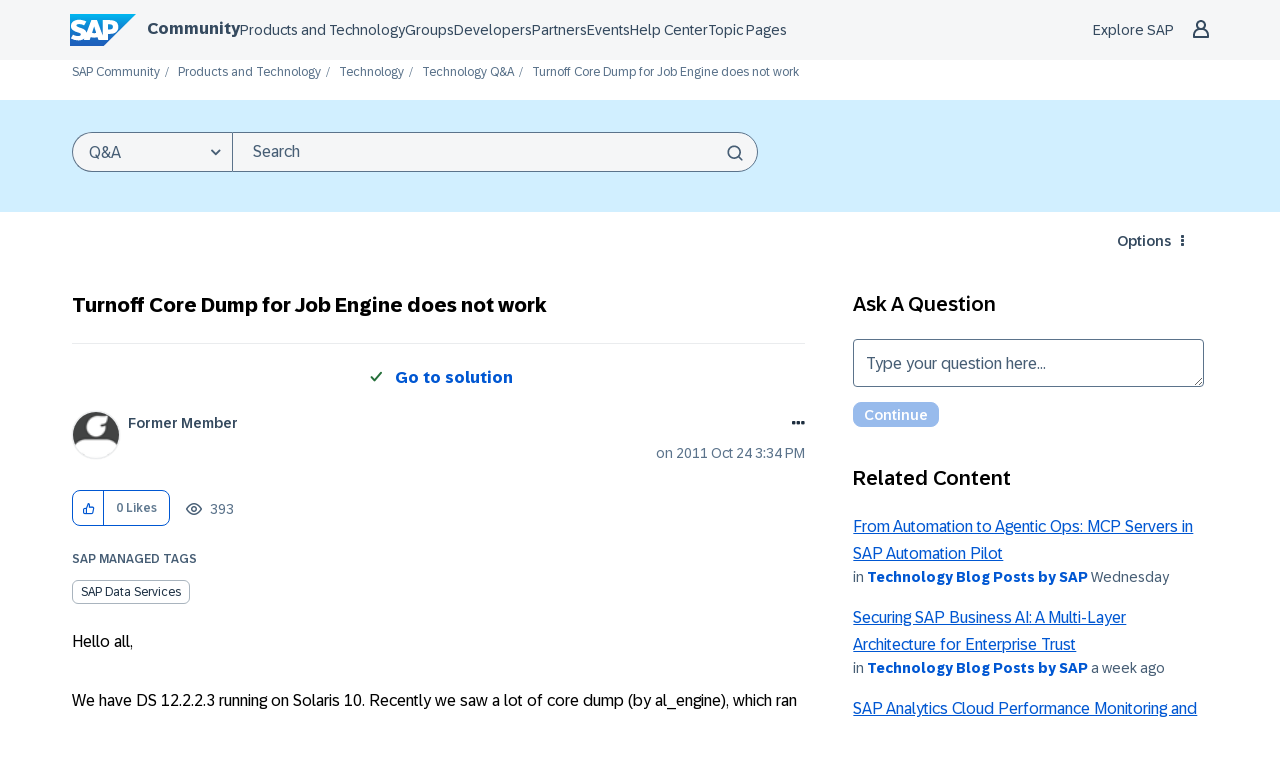

--- FILE ---
content_type: text/html;charset=UTF-8
request_url: https://community.sap.com/t5/technology-q-a/turnoff-core-dump-for-job-engine-does-not-work/qaq-p/8213897
body_size: 48563
content:
<!DOCTYPE html><html prefix="og: http://ogp.me/ns#" dir="ltr" lang="en" class="no-js">
	<head>
	
	<title>
	Solved: Turnoff Core Dump for Job Engine does not work - SAP Community
</title>
	
	
	<meta name="author" content="former_member">
      <meta name="author_id" content="former_member">
<script type="text/javascript">
   function DataContainer(){
        var data = {
            "loginStatus": "no",
            "pageName": "Turnoff Core Dump for Job Engine does not work",
            "pageTemplate": "QandAQuestionPage",
            "country": "glo",
            "productIDs": "01200314690800000395",
            "nodeId": "772",
            "messageId": "8213897",
            "messageTitle": "Turnoff Core Dump for Job Engine does not work",
            "messageType": "qanda",
            "messageCreateDate": "2011-10-24 16:34:33",
            "user_tags": [],
            "labels": [],
            "pageId": "1/317/771/772",
        }
        this.getProp = function(name){ return data[name]; }
    }
</script>

<script type="text/javascript">window.adobeDataLayer=window.adobeDataLayer||[];function CommunityEDDLCore(){this.sendEvent=function(event){window.adobeDataLayer.push(event)}}function CommunityEDDLLoginState(pageData){var hasUserLoggedIn=LITHIUM.CommunityJsonObject.Activity.Results.filter(item=>item.name==='UserSignedOn').length>0;var currentState=pageData.getProp("loginStatus");var prevState=localStorage.getItem("userLoggedIn")||currentState;localStorage.setItem("userLoggedIn",currentState);this.isLogin=function(){return hasUserLoggedIn&&currentState==="yes"};this.isLogout=function(){return prevState!=currentState&&currentState==="no"};this.isAuthenticationEvent=function(){return this.isLogin()||this.isLogout()}}function CommunityEDDLEvents(){var eddl=new CommunityEDDLCore();var pageData=new DataContainer();this.global=function(){eddl.sendEvent({'event':'globalDL','site':{'name':'scn-com','country':pageData.getProp('country')},'user':{'loginStatus':pageData.getProp('loginStatus')}})};this.pageView=function(){eddl.sendEvent({'event':'pageView','page':{'pageId':pageData.getProp('pageId'),'name':location.pathname.slice(1)||'/','title':pageData.getProp('pageName'),'template':pageData.getProp('pageTemplate'),'section':location.pathname.split('/')[2]||'/','language':'en','country':pageData.getProp('country'),'url':window.location.href,'referrer':document.referrer,'semaphoreID':pageData.getProp('productIDs')},'user':{'loginStatus':pageData.getProp('loginStatus')}})};this.siteContent=function(){if(!pageData.getProp('messageId')){return}eddl.sendEvent({'event':'siteContentView','siteContent':{'contentid':pageData.getProp('messageId'),'type':pageData.getProp('messageType'),'title':pageData.getProp('messageTitle'),'tag':pageData.getProp('user_tags'),'language':'en','createDate':pageData.getProp('messageCreateDate'),'nodeID':pageData.getProp('nodeId'),'label':pageData.getProp('labels')},'user':{'loginStatus':pageData.getProp('loginStatus')}})};this.login=function(){var loginState=new CommunityEDDLLoginState(pageData);if(!loginState.isAuthenticationEvent()){return}eddl.sendEvent({'event':loginState.isLogin()?'userLogin':'userLogout','user':{'loginStatus':pageData.getProp('loginStatus')}})};this.beacon=function(){eddl.sendEvent({'event':'stBeaconReady'})}}function CommunityScenarios(){var events=new CommunityEDDLEvents();this.pageView=function(){events.global();events.login();events.pageView();events.siteContent();events.beacon()};this.kudo=function(){};this.subscription=function(){}}window.addEventListener('load',()=>{if(LITHIUM?.CommunityJsonObject?.Activity?.Results==undefined){console.error("SAP EDDL: Tracking is disabled due to LITHIUM.CommunityJsonObject.Activity.Results is undefined");return}var eddlScenarios=new CommunityScenarios();eddlScenarios.pageView()});</script><script defer type="module">
  window.uidBaselineSettings = {
    authority: "https://accounts.sap.com",
    clientId: "6745316e-72c2-4f64-baf1-e87d20892421",
    silentRedirectUri: "/plugins/custom/sap/sap/sap.baseline.login",
    sessionLifetime: 30, 
    action: "silentSignIn",
    forceUidCreation: true,
    uidUserinfoUri: "https://uts-api.account.sap.com/uts/token/userinfo",
    uidRegisterUri: "https://account.sap.com/core/create/register",
    logoutRedirectUri: "/khhcw49343/plugins/custom/sap/sap/sap.baseline.logout",
    communityLoginAttempt: "sap.baseline.loginattempt",
    communityLoginAttemptRepeatMinutes: 5,
    loginType: "redirect",
    redirectUri: "/"
  };
</script>

  <script defer type="module">
    function sapLoginUser(event) {
      try {
        let lastLoginAttempt = localStorage.getItem(window.uidBaselineSettings.communityLoginAttempt)
        let now = new Date().getTime();
        if (lastLoginAttempt === null || (now - Number(lastLoginAttempt))/(1000*60) > window.uidBaselineSettings.communityLoginAttemptRepeatMinutes){
          localStorage.setItem(window.uidBaselineSettings.communityLoginAttempt, now)
          console.log("login attempt")
        } else {
          console.log("skip login attempt")
          return;
        }
        window.location="/plugins/common/feature/oidcss/sso_login_redirect/providerid/sap_ids?referer=https%3A%2F%2Fcommunity.sap.com%2Ft5%2Ftechnology-q-a%2Fturnoff-core-dump-for-job-engine-does-not-work%2Fqaq-p%2F8213897";
      } catch (err) {
        console.log(err)
        console.log("user is not logged in")
      }
    }
    window.addEventListener("uidLinked", sapLoginUser, false);
    window.addEventListener("validUidSession", sapLoginUser, false);
    window.addEventListener("stopUidSession", () => {
        window.baseline.signOut(window.location);
    });
    //window.addEventListener("noValidSession", () => {
    //    window.baseline.signOut(window.location);
    //});
  </script>



<script defer type="module" src="https://cdn.account.sap.com/js/uid-baseline.js"></script>

	
	
	
	<meta content="Solved: Hello all, We have DS 12.2.2.3 running on Solaris 10. Recently we saw a lot of core dump (by al_engine), which ran out of our server disk space. What I did to" name="description"/><meta content="width=device-width, initial-scale=1.0, user-scalable=yes" name="viewport"/><meta content="2011-10-27T19:31:36+02:00" itemprop="dateModified"/><meta content="text/html; charset=UTF-8" http-equiv="Content-Type"/><link href="https://community.sap.com/t5/technology-q-a/turnoff-core-dump-for-job-engine-does-not-work/qaq-p/8213897" rel="canonical"/>
	<meta content="https://groups.community.sap.com/html/assets/SAP_R_grad_200x200.png" property="og:image"/><meta content="SAP Community" property="og:site_name"/><meta content="article" property="og:type"/><meta content="https://community.sap.com/t5/technology-q-a/turnoff-core-dump-for-job-engine-does-not-work/qaq-p/8213897" property="og:url"/><meta content="Technology Q&amp;A" property="article:section"/><meta content="Hello all,  We have DS 12.2.2.3 running on Solaris 10. Recently we saw a lot of core dump (by al_engine), which ran out of our server disk space.  What I did to resolve this issue, I followed the steps:  1. Modify DSConfig.txt (under AL_Engine tree, tset TURN_DUMP_ON=FALSE 2. Restart Job Service by ..." property="og:description"/><meta content="2011-10-24T14:34:33.000Z" property="article:published_time"/><meta content="2011-10-27T19:31:36+02:00" property="article:modified_time"/><meta content="Turnoff Core Dump for Job Engine does not work" property="og:title"/>
	
	
		<link class="lia-link-navigation hidden live-links" title="Question Turnoff Core Dump for Job Engine does not work in Technology Q&amp;A" type="application/rss+xml" rel="alternate" id="link" href="/khhcw49343/rss/message?board.id=technology-questions&amp;message.id=2926069"></link>
	

	
	
	    
            	<link href="/skins/2037029/79560b445ebf96944775a9e7c1efbc00/sapglow.css" rel="stylesheet" type="text/css"/>
            
	

	
	
	
	
	<link rel="shortcut icon" href="https://community.sap.com/html/@75A0878F21D09461247886DEA5121E3C/assets/favicon.ico" />



<link href="https://community.sap.com/html/@F29E03718864DE2E89353DC9E96C0CEF/assets/prism-kh.css" rel="stylesheet" type="text/css">
<script type="text/javascript" src="https://community.sap.com/html/@605F22A932C42855D7C890E7D99E1844/assets/prism-kh.js"></script>

<link rel="stylesheet"
      href="https://contextualnavigation.api.community.sap.com/static/1.45.9/cxs-designsystem/cxs-designsystem.css">
<script type="module"
        src='https://contextualnavigation.api.community.sap.com/static/1.45.9/cxs-designsystem/cxs-designsystem.esm.js'></script>


<script language="javascript" type="text/javascript">
<!--
if("undefined"==typeof LITHIUM)var LITHIUM={};LITHIUM.Loader=function(){var d=[],b=[],a=!1,c=!1;return{onLoad:function(b){"function"===typeof b&&(!0===a?b():d.push(b))},onJsAttached:function(a){"function"===typeof a&&(!0===c?a():b.push(a))},runJsAttached:function(){c=!0;for(var a=0;a<b.length;a++)b[a]()},getOnLoadFunctions:function(){return d},setLoaded:function(){a=!0},isLoaded:function(){return a},isJsAttached:function(){return c}}}();"undefined"===typeof LITHIUM.Components&&(LITHIUM.Components={});LITHIUM.Components.render=function(d,b,a){LITHIUM.Loader.onLoad(function(){var c=LITHIUM.Components.renderUrl(d),h={type:"GET",dataType:"json"};LITHIUM.jQuery.extend(h,a||{});h.hasOwnProperty("url")||LITHIUM.jQuery.extend(h,{url:c});h.data=b;if("object"!==typeof h.data||null===h.data)h.data={};h.data.originalPageName=LITHIUM.Components.ORIGINAL_PAGE_NAME;h.data.originalPageContext=LITHIUM.Components.ORIGINAL_PAGE_CONTEXT;LITHIUM.jQuery.ajax(h)}.bind(this))};
LITHIUM.Components.renderUrl=function(d,b){var a=LITHIUM.Components.RENDER_URL;LITHIUM.jQuery.each({"component-id":d},function(b,d){a=a.replace(new RegExp("#{"+b+"}","g"),d)});"undefined"!==typeof b&&(a+="?"+LITHIUM.jQuery.param(b));return a};
LITHIUM.Components.renderInPlace=function(d,b,a,c){function h(a){var b=document.createElement("div"),d=(new Date).getTime()+Math.floor(1E7*Math.random()+1);b.setAttribute("id",d);a.parentNode.insertBefore(b,a);return d}if(c)var q=c;else!1===LITHIUM.Loader.isLoaded()&&(document.currentScript?q=h(document.currentScript):(c=document.querySelectorAll("script"),1<c.length&&(q=h(c[c.length-1]))));LITHIUM.Loader.onLoad(function(){var c=LITHIUM.jQuery,h=b||{},m=a||{},k=c("#"+q);c.extend(h,{renderedScripts:LITHIUM.RenderedScripts.toString(),
"component-id":d});c.extend(m,{success:function(a){var b=a.content;LITHIUM.AngularSupport.isAngularEnabled()&&(b=LITHIUM.AngularSupport.compile(b));k.replaceWith(b);LITHIUM.AjaxSupport.ScriptsProcessor.handleScriptEvaluation(a);(a=LITHIUM.jQuery(b).attr("id"))&&LITHIUM.jQuery("#"+a).trigger("LITHIUM:ajaxSuccess:renderInPlace",{componentId:d})},error:function(b,c,d){0===b.readyState||0===b.status?k.html(""):k.html('\x3cspan class\x3d"lia-ajax-error-text"\x3e'+a.errorMessage+"\x3c/span\x3e");k.removeClass(LITHIUM.Css.BASE_LAZY_LOAD).removeClass("lia-fa-spin")}});
k&&LITHIUM.Components.render(d,h,m)}.bind(this))};/*
 modernizr v3.3.1
 Build https://modernizr.com/download?-exiforientation-filereader-flash-setclasses-dontmin

 Copyright (c)
  Faruk Ates
  Paul Irish
  Alex Sexton
  Ryan Seddon
  Patrick Kettner
  Stu Cox
  Richard Herrera

 MIT License
 {
      "name": "EXIF Orientation",
      "property": "exiforientation",
      "tags": ["image"],
      "builderAliases": ["exif_orientation"],
      "async": true,
      "authors": ["Paul Sayre"],
      "notes": [{
        "name": "Article by Dave Perrett",
        "href": "http://recursive-design.com/blog/2012/07/28/exif-orientation-handling-is-a-ghetto/"
      },{
        "name": "Article by Calvin Hass",
        "href": "http://www.impulseadventure.com/photo/exif-orientation.html"
      }]
    }
    ! {
      "name": "Flash",
      "property": "flash",
      "tags": ["flash"],
      "polyfills": ["shumway"]
      }
      ! {
      "name": "File API",
      "property": "filereader",
      "caniuse": "fileapi",
      "notes": [{
        "name": "W3C Working Draft",
        "href": "https://www.w3.org/TR/FileAPI/"
      }],
      "tags": ["file"],
      "builderAliases": ["file_api"],
      "knownBugs": ["Will fail in Safari 5 due to its lack of support for the standards defined FileReader object"]
    }
    !*/
LITHIUM.LiModernizr=function(){(function(d,b,a){function c(g){var a=n.className,b=e._config.classPrefix||"";r&&(a=a.baseVal);e._config.enableJSClass&&(a=a.replace(new RegExp("(^|\\s)"+b+"no-js(\\s|$)"),"$1"+b+"js$2"));e._config.enableClasses&&(a+=" "+b+g.join(" "+b),r?n.className.baseVal=a:n.className=a)}function h(){return"function"!==typeof b.createElement?b.createElement(arguments[0]):r?b.createElementNS.call(b,"http://www.w3.org/2000/svg",arguments[0]):b.createElement.apply(b,arguments)}function q(){var a=
b.body;a||(a=h(r?"svg":"body"),a.fake=!0);return a}function p(a,b){if("object"==typeof a)for(var g in a)u(a,g)&&p(g,a[g]);else{a=a.toLowerCase();g=a.split(".");var l=e[g[0]];2==g.length&&(l=l[g[1]]);if("undefined"!=typeof l)return e;b="function"==typeof b?b():b;1==g.length?e[g[0]]=b:(!e[g[0]]||e[g[0]]instanceof Boolean||(e[g[0]]=new Boolean(e[g[0]])),e[g[0]][g[1]]=b);c([(b&&0!=b?"":"no-")+g.join("-")]);e._trigger(a,b)}return e}var t=[],m=[],k={_version:"3.3.1",_config:{classPrefix:"",enableClasses:!0,
enableJSClass:!0,usePrefixes:!0},_q:[],on:function(a,b){var g=this;setTimeout(function(){b(g[a])},0)},addTest:function(a,b,c){m.push({name:a,fn:b,options:c})},addAsyncTest:function(a){m.push({name:null,fn:a})}},e=function(){};e.prototype=k;e=new e;var n=b.documentElement,r="svg"===n.nodeName.toLowerCase(),u;(function(){var a={}.hasOwnProperty;u="undefined"!==typeof a&&"undefined"!==typeof a.call?function(b,g){return a.call(b,g)}:function(a,b){return b in a&&"undefined"===typeof a.constructor.prototype[b]}})();
k._l={};k.on=function(a,b){this._l[a]||(this._l[a]=[]);this._l[a].push(b);e.hasOwnProperty(a)&&setTimeout(function(){e._trigger(a,e[a])},0)};k._trigger=function(a,b){if(this._l[a]){var g=this._l[a];setTimeout(function(){var a;for(a=0;a<g.length;a++){var c=g[a];c(b)}},0);delete this._l[a]}};e._q.push(function(){k.addTest=p});e.addAsyncTest(function(){LITHIUM.Loader.onLoad(function(){var a=b.createElement("img");a.onerror=function(){p("exiforientation",!1,{aliases:["exif-orientation"]});b.body.removeChild(a)};
a.onload=function(){p("exiforientation",2!==a.width,{aliases:["exif-orientation"]});b.body.removeChild(a)};a.src="[data-uri]\x3d\x3d";
b.body&&(a.setAttribute("style","position: absolute; left: -9999;"),b.body.appendChild(a))})});e.addAsyncTest(function(){var a=function(a){n.contains(a)||n.appendChild(a)},c=function(a,b){var c=!!a;c&&(c=new Boolean(c),c.blocked="blocked"===a);p("flash",function(){return c});if(b&&f.contains(b)){for(;b.parentNode!==f;)b=b.parentNode;f.removeChild(b)}};try{var e="ActiveXObject"in d&&"Pan"in new d.ActiveXObject("ShockwaveFlash.ShockwaveFlash")}catch(v){}if(!("plugins"in navigator&&"Shockwave Flash"in
navigator.plugins||e)||r)c(!1);else{var l=h("embed"),f=q(),k;l.type="application/x-shockwave-flash";f.appendChild(l);if("Pan"in l||e){var m=function(){a(f);if(!n.contains(f))return f=b.body||f,l=h("embed"),l.type="application/x-shockwave-flash",f.appendChild(l),setTimeout(m,1E3);n.contains(l)?(k=l.style.cssText,""!==k?c("blocked",l):c(!0,l)):c("blocked");f.fake&&f.parentNode&&f.parentNode.removeChild(f)};setTimeout(m,10)}else a(f),c("blocked",l),f.fake&&f.parentNode&&f.parentNode.removeChild(f)}});
e.addTest("filereader",!!(d.File&&d.FileList&&d.FileReader));(function(){var a,b;for(b in m)if(m.hasOwnProperty(b)){var c=[];var d=m[b];if(d.name&&(c.push(d.name.toLowerCase()),d.options&&d.options.aliases&&d.options.aliases.length))for(a=0;a<d.options.aliases.length;a++)c.push(d.options.aliases[a].toLowerCase());d="function"===typeof d.fn?d.fn():d.fn;for(a=0;a<c.length;a++){var f=c[a];f=f.split(".");1===f.length?e[f[0]]=d:(!e[f[0]]||e[f[0]]instanceof Boolean||(e[f[0]]=new Boolean(e[f[0]])),e[f[0]][f[1]]=
d);t.push((d?"":"no-")+f.join("-"))}}})();c(t);delete k.addTest;delete k.addAsyncTest;for(a=0;a<e._q.length;a++)e._q[a]();LITHIUM.Modernizr=e})(window,document)}();(function(){LITHIUM.Globals=function(){var d={};return{preventGlobals:function(b){for(var a=0;a<b.length;a++){var c=b[a];c in window&&void 0!==window[c]&&(d[c]=window[c],window[c]=void 0)}},restoreGlobals:function(b){for(var a=0;a<b.length;a++){var c=b[a];d.hasOwnProperty(c)&&(window[c]=d[c])}}}}()})();(function(){LITHIUM.EarlyEventCapture=function(d,b,a){if(void 0===LITHIUM.jQuery||!0!==LITHIUM.jQuery.isReady||!LITHIUM.Loader.isJsAttached()){var c=d.getAttribute("data-lia-early-event-captured");if(!0===a&&!0!==c||!0===a)d.setAttribute("data-lia-early-event-captured",!0),LITHIUM.Loader.onJsAttached(function(){var a=LITHIUM.jQuery;a(function(){a(d).trigger(b)})});return!1}return!0}})();(function(d){Element.prototype.matches||(Element.prototype.matches=Element.prototype.msMatchesSelector||Element.prototype.webkitMatchesSelector);Element.prototype.closest||(Element.prototype.closest=function(b){var a=this;do{if(a.matches(b))return a;a=a.parentElement||a.parentNode}while(null!==a&&1===a.nodeType);return null})})(LITHIUM.jQuery);window.FileAPI = { jsPath: '/html/assets/js/vendor/ng-file-upload-shim/' };
LITHIUM.PrefetchData = {"Components":{},"commonResults":{}};
LITHIUM.DEBUG = false;
LITHIUM.CommunityJsonObject = {
  "Validation" : {
    "image.description" : {
      "min" : 0,
      "max" : 1000,
      "isoneof" : [ ],
      "type" : "string"
    },
    "tkb.toc_maximum_heading_level" : {
      "min" : 1,
      "max" : 6,
      "isoneof" : [ ],
      "type" : "integer"
    },
    "tkb.toc_heading_list_style" : {
      "min" : 0,
      "max" : 50,
      "isoneof" : [
        "disc",
        "circle",
        "square",
        "none"
      ],
      "type" : "string"
    },
    "blog.toc_maximum_heading_level" : {
      "min" : 1,
      "max" : 6,
      "isoneof" : [ ],
      "type" : "integer"
    },
    "tkb.toc_heading_indent" : {
      "min" : 5,
      "max" : 50,
      "isoneof" : [ ],
      "type" : "integer"
    },
    "blog.toc_heading_indent" : {
      "min" : 5,
      "max" : 50,
      "isoneof" : [ ],
      "type" : "integer"
    },
    "blog.toc_heading_list_style" : {
      "min" : 0,
      "max" : 50,
      "isoneof" : [
        "disc",
        "circle",
        "square",
        "none"
      ],
      "type" : "string"
    }
  },
  "User" : {
    "settings" : {
      "imageupload.legal_file_extensions" : "*.jpg;*.JPG;*.jpeg;*.JPEG;*.gif;*.GIF;*.png;*.PNG;*.webm;*.svg;*.SVG",
      "config.enable_avatar" : true,
      "integratedprofile.show_klout_score" : true,
      "layout.sort_view_by_last_post_date" : true,
      "layout.friendly_dates_enabled" : true,
      "profileplus.allow.anonymous.scorebox" : false,
      "tkb.message_sort_default" : "topicPublishDate",
      "layout.format_pattern_date" : "yyyy MMM dd",
      "config.require_search_before_post" : "off",
      "isUserLinked" : false,
      "integratedprofile.cta_add_topics_dismissal_timestamp" : -1,
      "layout.message_body_image_max_size" : 1000,
      "profileplus.everyone" : false,
      "integratedprofile.cta_connect_wide_dismissal_timestamp" : -1,
      "blog.toc_maximum_heading_level" : "4",
      "integratedprofile.hide_social_networks" : false,
      "blog.toc_heading_indent" : "15",
      "contest.entries_per_page_num" : 20,
      "layout.messages_per_page_linear" : 50,
      "integratedprofile.cta_manage_topics_dismissal_timestamp" : -1,
      "profile.shared_profile_test_group" : false,
      "integratedprofile.cta_personalized_feed_dismissal_timestamp" : -1,
      "integratedprofile.curated_feed_size" : 10,
      "contest.one_kudo_per_contest" : false,
      "integratedprofile.enable_social_networks" : false,
      "integratedprofile.my_interests_dismissal_timestamp" : -1,
      "profile.language" : "en",
      "layout.friendly_dates_max_age_days" : 31,
      "layout.threading_order" : "thread_ascending",
      "blog.toc_heading_list_style" : "disc",
      "useRecService" : false,
      "layout.module_welcome" : "<h2>Welcome to SAP Community<\/h2>\r\n<p>Connect and engage with our community to get answers, discuss best practices, \r\nand continually learn more about SAP solutions.<\/p>",
      "imageupload.max_uploaded_images_per_upload" : 100,
      "imageupload.max_uploaded_images_per_user" : 5000,
      "integratedprofile.connect_mode" : "",
      "tkb.toc_maximum_heading_level" : "4",
      "tkb.toc_heading_list_style" : "disc",
      "sharedprofile.show_hovercard_score" : true,
      "config.search_before_post_scope" : "community",
      "tkb.toc_heading_indent" : "15",
      "p13n.cta.recommendations_feed_dismissal_timestamp" : -1,
      "imageupload.max_file_size" : 9216,
      "layout.show_batch_checkboxes" : false,
      "integratedprofile.cta_connect_slim_dismissal_timestamp" : -1
    },
    "isAnonymous" : true,
    "policies" : {
      "image-upload.process-and-remove-exif-metadata" : false
    },
    "registered" : false,
    "emailRef" : "",
    "id" : -1,
    "login" : "Former Member"
  },
  "Server" : {
    "communityPrefix" : "/khhcw49343",
    "nodeChangeTimeStamp" : 1768878430750,
    "tapestryPrefix" : "/t5",
    "deviceMode" : "DESKTOP",
    "responsiveDeviceMode" : "DESKTOP",
    "membershipChangeTimeStamp" : "0",
    "version" : "25.12",
    "branch" : "25.12-release",
    "showTextKeys" : false
  },
  "Config" : {
    "phase" : "prod",
    "integratedprofile.cta.reprompt.delay" : 30,
    "profileplus.tracking" : {
      "profileplus.tracking.enable" : false,
      "profileplus.tracking.click.enable" : false,
      "profileplus.tracking.impression.enable" : false
    },
    "app.revision" : "2512231126-s6f44f032fc-b18",
    "navigation.manager.community.structure.limit" : "1000"
  },
  "Activity" : {
    "Results" : [ ]
  },
  "NodeContainer" : {
    "viewHref" : "https://community.sap.com/t5/technology/ct-p/technology",
    "description" : "Ask questions and find answers about SAP Technology topics in the Q&A. Share knowledge and gain insights from community members and SAP in the Blog Posts by Members and Blog Post by SAP areas.\r\nTopics here cover a wide range like SAP BTP, Data and Analytics, SAP HANA and SAP BW.",
    "id" : "technology",
    "shortTitle" : "Technology",
    "title" : "Technology",
    "nodeType" : "category"
  },
  "Page" : {
    "skins" : [
      "sapglow",
      "sap2023",
      "theme_hermes",
      "responsive_peak"
    ],
    "authUrls" : {
      "loginUrl" : "/plugins/common/feature/oidcss/sso_login_redirect/providerid/sap_ids_prompt?referer=https%3A%2F%2Fcommunity.sap.com%2Ft5%2Ftechnology-q-a%2Fturnoff-core-dump-for-job-engine-does-not-work%2Fqaq-p%2F8213897",
      "loginUrlNotRegistered" : "/plugins/common/feature/oidcss/sso_login_redirect/providerid/sap_ids_prompt?redirectreason=notregistered&referer=https%3A%2F%2Fcommunity.sap.com%2Ft5%2Ftechnology-q-a%2Fturnoff-core-dump-for-job-engine-does-not-work%2Fqaq-p%2F8213897",
      "loginUrlNotRegisteredDestTpl" : "/plugins/common/feature/oidcss/sso_login_redirect/providerid/sap_ids_prompt?redirectreason=notregistered&referer=%7B%7BdestUrl%7D%7D"
    },
    "name" : "QandAQuestionPage",
    "rtl" : false,
    "object" : {
      "viewHref" : "/t5/technology-q-a/turnoff-core-dump-for-job-engine-does-not-work/qaq-p/8213897",
      "subject" : "Turnoff Core Dump for Job Engine does not work",
      "id" : 8213897,
      "page" : "QandAQuestionPage",
      "type" : "Thread"
    }
  },
  "WebTracking" : {
    "Activities" : { },
    "path" : "Community:SAP Community/Category:Products and Technology/Category:Technology/Board:Technology Q&A/Message:Turnoff Core Dump for Job Engine does not work"
  },
  "Feedback" : {
    "targeted" : { }
  },
  "Seo" : {
    "markerEscaping" : {
      "pathElement" : {
        "prefix" : "@",
        "match" : "^[0-9][0-9]$"
      },
      "enabled" : false
    }
  },
  "TopLevelNode" : {
    "viewHref" : "https://community.sap.com/",
    "description" : "Official SAP Community. Search questions and answers, read the latest blog posts and curated content, connect with experts, and improve your SAP skills.",
    "id" : "khhcw49343",
    "shortTitle" : "SAP Community",
    "title" : "SAP Community",
    "nodeType" : "Community"
  },
  "Community" : {
    "viewHref" : "https://community.sap.com/",
    "integratedprofile.lang_code" : "en",
    "integratedprofile.country_code" : "US",
    "id" : "khhcw49343",
    "shortTitle" : "SAP Community",
    "title" : "SAP Community"
  },
  "CoreNode" : {
    "conversationStyle" : "qanda",
    "viewHref" : "https://community.sap.com/t5/technology-q-a/qa-p/technology-questions",
    "settings" : { },
    "description" : "",
    "id" : "technology-questions",
    "shortTitle" : "Technology Q&A",
    "title" : "Technology Q&A",
    "nodeType" : "Board",
    "ancestors" : [
      {
        "viewHref" : "https://community.sap.com/t5/technology/ct-p/technology",
        "description" : "Ask questions and find answers about SAP Technology topics in the Q&A. Share knowledge and gain insights from community members and SAP in the Blog Posts by Members and Blog Post by SAP areas.\r\nTopics here cover a wide range like SAP BTP, Data and Analytics, SAP HANA and SAP BW.",
        "id" : "technology",
        "shortTitle" : "Technology",
        "title" : "Technology",
        "nodeType" : "category"
      },
      {
        "viewHref" : "https://community.sap.com/t5/products-and-technology/ct-p/products",
        "description" : "",
        "id" : "products",
        "shortTitle" : "Products and Technology",
        "title" : "Products and Technology",
        "nodeType" : "category"
      },
      {
        "viewHref" : "https://community.sap.com/",
        "description" : "Official SAP Community. Search questions and answers, read the latest blog posts and curated content, connect with experts, and improve your SAP skills.",
        "id" : "khhcw49343",
        "shortTitle" : "SAP Community",
        "title" : "SAP Community",
        "nodeType" : "Community"
      }
    ]
  }
};
LITHIUM.Components.RENDER_URL = "/t5/util/componentrenderpage/component-id/#{component-id}?render_behavior=raw";
LITHIUM.Components.ORIGINAL_PAGE_NAME = 'qanda/v3/QuestionPage';
LITHIUM.Components.ORIGINAL_PAGE_ID = 'QandAQuestionPage';
LITHIUM.Components.ORIGINAL_PAGE_CONTEXT = '[base64]';
LITHIUM.Css = {
  "BASE_DEFERRED_IMAGE" : "lia-deferred-image",
  "BASE_BUTTON" : "lia-button",
  "BASE_SPOILER_CONTAINER" : "lia-spoiler-container",
  "BASE_TABS_INACTIVE" : "lia-tabs-inactive",
  "BASE_TABS_ACTIVE" : "lia-tabs-active",
  "BASE_AJAX_REMOVE_HIGHLIGHT" : "lia-ajax-remove-highlight",
  "BASE_FEEDBACK_SCROLL_TO" : "lia-feedback-scroll-to",
  "BASE_FORM_FIELD_VALIDATING" : "lia-form-field-validating",
  "BASE_FORM_ERROR_TEXT" : "lia-form-error-text",
  "BASE_FEEDBACK_INLINE_ALERT" : "lia-panel-feedback-inline-alert",
  "BASE_BUTTON_OVERLAY" : "lia-button-overlay",
  "BASE_TABS_STANDARD" : "lia-tabs-standard",
  "BASE_AJAX_INDETERMINATE_LOADER_BAR" : "lia-ajax-indeterminate-loader-bar",
  "BASE_AJAX_SUCCESS_HIGHLIGHT" : "lia-ajax-success-highlight",
  "BASE_CONTENT" : "lia-content",
  "BASE_JS_HIDDEN" : "lia-js-hidden",
  "BASE_AJAX_LOADER_CONTENT_OVERLAY" : "lia-ajax-loader-content-overlay",
  "BASE_FORM_FIELD_SUCCESS" : "lia-form-field-success",
  "BASE_FORM_WARNING_TEXT" : "lia-form-warning-text",
  "BASE_FORM_FIELDSET_CONTENT_WRAPPER" : "lia-form-fieldset-content-wrapper",
  "BASE_AJAX_LOADER_OVERLAY_TYPE" : "lia-ajax-overlay-loader",
  "BASE_FORM_FIELD_ERROR" : "lia-form-field-error",
  "BASE_SPOILER_CONTENT" : "lia-spoiler-content",
  "BASE_FORM_SUBMITTING" : "lia-form-submitting",
  "BASE_EFFECT_HIGHLIGHT_START" : "lia-effect-highlight-start",
  "BASE_FORM_FIELD_ERROR_NO_FOCUS" : "lia-form-field-error-no-focus",
  "BASE_EFFECT_HIGHLIGHT_END" : "lia-effect-highlight-end",
  "BASE_SPOILER_LINK" : "lia-spoiler-link",
  "BASE_DISABLED" : "lia-link-disabled",
  "FACEBOOK_LOGOUT" : "lia-component-users-action-logout",
  "FACEBOOK_SWITCH_USER" : "lia-component-admin-action-switch-user",
  "BASE_FORM_FIELD_WARNING" : "lia-form-field-warning",
  "BASE_AJAX_LOADER_FEEDBACK" : "lia-ajax-loader-feedback",
  "BASE_AJAX_LOADER_OVERLAY" : "lia-ajax-loader-overlay",
  "BASE_LAZY_LOAD" : "lia-lazy-load"
};
(function() { if (!window.LITHIUM_SPOILER_CRITICAL_LOADED) { window.LITHIUM_SPOILER_CRITICAL_LOADED = true; window.LITHIUM_SPOILER_CRITICAL_HANDLER = function(e) { if (!window.LITHIUM_SPOILER_CRITICAL_LOADED) return; if (e.target.classList.contains('lia-spoiler-link')) { var container = e.target.closest('.lia-spoiler-container'); if (container) { var content = container.querySelector('.lia-spoiler-content'); if (content) { if (e.target.classList.contains('open')) { content.style.display = 'none'; e.target.classList.remove('open'); } else { content.style.display = 'block'; e.target.classList.add('open'); } } e.preventDefault(); return false; } } }; document.addEventListener('click', window.LITHIUM_SPOILER_CRITICAL_HANDLER, true); } })();
LITHIUM.noConflict = true;
LITHIUM.useCheckOnline = false;
LITHIUM.RenderedScripts = [
  "jquery.blockui.js",
  "AskAnExpert.js",
  "jquery.js",
  "SearchAutoCompleteToggle.js",
  "AjaxSupport.js",
  "DeferredImages.js",
  "AutoComplete.js",
  "Globals.js",
  "jquery.iframe-transport.js",
  "DataHandler.js",
  "Components.js",
  "Throttle.js",
  "jquery.tmpl-1.1.1.js",
  "jquery.css-data-1.0.js",
  "json2.js",
  "PartialRenderProxy.js",
  "DropDownMenuVisibilityHandler.js",
  "ProductTagList.js",
  "jquery.effects.core.js",
  "jquery.position-toggle-1.0.js",
  "jquery.ui.position.js",
  "prism.js",
  "Sandbox.js",
  "jquery.ui.draggable.js",
  "NoConflict.js",
  "ResizeSensor.js",
  "AskAnExpertResults.js",
  "jquery.ui.resizable.js",
  "jquery.lithium-selector-extensions.js",
  "jquery.ui.dialog.js",
  "jquery.tools.tooltip-1.2.6.js",
  "InputEditForm.js",
  "ElementQueries.js",
  "jquery.delayToggle-1.0.js",
  "HelpIcon.js",
  "jquery.function-utils-1.0.js",
  "PolyfillsAll.js",
  "jquery.viewport-1.0.js",
  "Text.js",
  "jquery.ui.mouse.js",
  "jquery.scrollTo.js",
  "Events.js",
  "ActiveCast3.js",
  "Link.js",
  "jquery.ajax-cache-response-1.0.js",
  "Video.js",
  "Placeholder.js",
  "jquery.effects.slide.js",
  "MessageBodyDisplay.js",
  "jquery.fileupload.js",
  "Lithium.js",
  "jquery.autocomplete.js",
  "jquery.ui.widget.js",
  "SearchForm.js",
  "jquery.iframe-shim-1.0.js",
  "DropDownMenu.js",
  "SpoilerToggle.js",
  "jquery.appear-1.1.1.js",
  "Forms.js",
  "Namespace.js",
  "jquery.clone-position-1.0.js",
  "jquery.placeholder-2.0.7.js",
  "EarlyEventCapture.js",
  "jquery.ui.core.js",
  "jquery.hoverIntent-r6.js",
  "AjaxFeedback.js",
  "ComponentToggler.js",
  "Loader.js",
  "ElementMethods.js",
  "jquery.json-2.6.0.js",
  "Auth.js",
  "LiModernizr.js",
  "HrWrap.js",
  "Tooltip.js",
  "InformationBox.js",
  "ForceLithiumJQuery.js",
  "Cache.js",
  "UserListActual.js"
];(function(){LITHIUM.AngularSupport=function(){function g(a,c){a=a||{};for(var b in c)"[object object]"===Object.prototype.toString.call(c[b])?a[b]=g(a[b],c[b]):a[b]=c[b];return a}var d,f,b={coreModule:"li.community",coreModuleDeps:[],noConflict:!0,bootstrapElementSelector:".lia-page .min-width .lia-content",bootstrapApp:!0,debugEnabled:!1,useCsp:!0,useNg2:!1},k=function(){var a;return function(b){a||(a=document.createElement("a"));a.href=b;return a.href}}();LITHIUM.Angular={};return{preventGlobals:LITHIUM.Globals.preventGlobals,
restoreGlobals:LITHIUM.Globals.restoreGlobals,init:function(){var a=[],c=document.querySelector(b.bootstrapElementSelector);a.push(b.coreModule);b.customerModules&&0<b.customerModules.length&&a.concat(b.customerModules);b.useCsp&&(c.setAttribute("ng-csp","no-unsafe-eval"),c.setAttribute("li-common-non-bindable",""));d=LITHIUM.angular.module(b.coreModule,b.coreModuleDeps);d.config(["$locationProvider","$provide","$injector","$logProvider","$compileProvider","$qProvider","$anchorScrollProvider",function(a,
c,e,d,f,g,h){h.disableAutoScrolling();h=document.createElement("base");h.setAttribute("href",k(location));document.getElementsByTagName("head")[0].appendChild(h);window.history&&window.history.pushState&&a.html5Mode({enabled:!0,requireBase:!0,rewriteLinks:!1}).hashPrefix("!");d.debugEnabled(b.debugEnabled);f.debugInfoEnabled(b.debugEnabled);e.has("$uibModal")&&c.decorator("$uibModal",["$delegate",function(a){var b=a.open;a.open=function(a){a.backdropClass=(a.backdropClass?a.backdropClass+" ":"")+
"lia-modal-backdrop";a.windowClass=(a.windowClass?a.windowClass+" ":"")+"lia-modal-window";return b(a)};return a}]);e.has("uibDropdownConfig")&&(e.get("uibDropdownConfig").openClass="lia-dropdown-open");e.has("uibButtonConfig")&&(e.get("uibButtonConfig").activeClass="lia-link-active");g.errorOnUnhandledRejections(!1)}]);if(b.bootstrapApp)f=b.useNg2?LITHIUM.Angular.upgradeAdapter.bootstrap(c,a):LITHIUM.angular.bootstrap(c,a);else LITHIUM.Loader.onLoad(function(){f=LITHIUM.angular.element(c).injector()});
LITHIUM.Angular.app=d},compile:function(a){void 0===a&&(a=document.querySelector(b.bootstrapElementSelector));var c;if(void 0===a||""===a)return a;f.invoke(["$rootScope","$compile",function(b,d){try{var e=LITHIUM.angular.element(a)}catch(l){e=LITHIUM.angular.element("\x3cli:safe-wrapper\x3e"+a+"\x3c/li:safe-wrapper\x3e")}e.attr("li-common-non-bindable","");c=d(e)(b);b.$digest()}]);return c},isAngularEnabled:function(){return void 0!==d},updateLocationUrl:function(a,b){f.invoke(["$location","$rootScope",
"$browser",function(c,d,e){a=""===a?"?":a;c.url(a,b);d.$apply()}])},setOptions:function(a){return g(b,a)},getOptions:function(){return b},initGlobal:function(a){LITHIUM.angular=a;b.useNg2&&(LITHIUM.Angular.upgradeAdapter=new ng.upgrade.UpgradeAdapter)}}}()})();(function(){LITHIUM.ScriptLoader=function(){function d(a){a in e||(e[a]={loaded:!1});return e[a]}function f(){g.filter(function(a){return!a.loaded}).forEach(function(a){var b=!0;a.labels.forEach(function(a){!1===d(a).loaded&&(b=!1)});b&&(a.loaded=!0,a.callback())})}var e={},g=[];return{load:function(a){a.forEach(function(a){var b=document.getElementsByTagName("head")[0]||document.documentElement,c=document.createElement("script");c.src=a.url;c.async=!1;a.crossorigin&&a.integrity&&(c.setAttribute("crossorigin",
a.crossorigin),c.setAttribute("integrity",a.integrity));b.insertBefore(c,b.firstChild);d(a.label)})},setLoaded:function(a){d(a).loaded=!0;f()},ready:function(a,b){g.push({labels:a,callback:b,loaded:!1});f()}}}()})();LITHIUM.ScriptLoader.load([{"name":"lia-scripts-common-min.js","label":"common","url":"/t5/scripts/ACE8CCA3F310751C62BE104C038C11AF/lia-scripts-common-min.js"},{"name":"lia-scripts-body-min.js","label":"body","url":"/t5/scripts/ED8A05F5C9D11E01CE41DAFCC7E3A1C8/lia-scripts-body-min.js"},{"name":"lia-scripts-angularjs-min.js","label":"angularjs","url":"/t5/scripts/00A777938B56ECCE5DB9E6C80A2C3591/lia-scripts-angularjs-min.js"},{"name":"lia-scripts-angularjsModules-min.js","label":"angularjsModules","url":"/t5/scripts/DA413E916081B48494FAEC53828C21D0/lia-scripts-angularjsModules-min.js"}]);
// -->
</script></head>
	<body class="lia-qanda lia-user-status-anonymous QandAQuestionPage lia-body lia-a11y" id="lia-body">
	
	
	<div id="F0A-172-4" class="ServiceNodeInfoHeader">
</div>
	
	
	
	

	<div class="lia-page">
		<center>
			
				<div class="custom-local-header-wrapper">
    <header class="custom-local-header">
        <section class="logo-navigation">
            <div class="logo-link">
                <a class="logo" href="https://sap.com"><img src="[data-uri]"/></a>
                <a class="link" href="/">Community</a>
            </div>
            <div class="navigation">
                <ul>			<li class="has-submenu ">
				<a href="#">Products and Technology</a>
					<div class="sub-menu" style="grid-template-columns: 250px 250px;">
							<div class="menu-body">
									<h3>By Category</h3>
								<ul>
										<li>
											<a href="/t5/crm-and-customer-experience/ct-p/crm">CRM and Customer Experience</a>
										</li>
										<li>
											<a href="/t5/enterprise-resource-planning/ct-p/erp">Enterprise Resource Planning</a>
										</li>
										<li>
											<a href="/t5/financial-management/ct-p/financial-management">Financial Management</a>
										</li>
										<li>
											<a href="/t5/human-capital-management/ct-p/hcm">Human Capital Management</a>
										</li>
										<li>
											<a href="/t5/product-lifecycle-management/ct-p/plm">Product Lifecycle Management</a>
										</li>
										<li>
											<a href="/t5/spend-management/ct-p/spend-management">Spend Management</a>
										</li>
										<li>
											<a href="/t5/supply-chain-management/ct-p/scm">Supply Chain Management</a>
										</li>
										<li>
											<a href="/t5/technology/ct-p/technology">Technology</a>
										</li>
								</ul>
							</div>
							<div class="menu-body">
									<h3>Related Content</h3>
								<ul>
										<li>
											<a href="/t5/all-sap-community-blogs/ct-p/all-blogs">All Blogs</a>
										</li>
										<li>
											<a href="/t5/questions-about-sap-websites/qa-p/website-questions">Questions about SAP Websites</a>
										</li>
										<li>
											<a href="/t5/blogs-about-sap-websites/bg-p/website-blog">Blogs about SAP Websites</a>
										</li>
										<li>
											<a href="/t5/all-sap-managed-tags/ct-p/managed-tags">All SAP Managed Tags</a>
										</li>
										<li>
											<a href="/t5/archived-content/ct-p/Archive">Archived Content</a>
										</li>
								</ul>
							</div>
					</div>
			</li>
			<li class="has-submenu ">
				<a href="#">Groups</a>
					<div class="sub-menu" style="grid-template-columns: 250px 250px 250px;">
							<div class="menu-body">
									<h3>Activity Groups</h3>
								<ul>
										<li>
											<a href="/t5/devtoberfest/gh-p/Devtoberfest">Devtoberfest</a>
										</li>
										<li>
											<a href="/t5/sap-codejam/gh-p/code-jam">SAP CodeJam</a>
										</li>
										<li>
											<a href="/t5/sap-teched/gh-p/SAP-TechEd-Group">SAP TechEd</a>
										</li>
								</ul>
							</div>
							<div class="menu-body">
									<h3>Industry Groups</h3>
								<ul>
										<li>
											<a href="/t5/sap-for-engineering-construction-and-operations/gh-p/engineering-construction-operations">Engineering, Construction, and Operations</a>
										</li>
										<li>
											<a href="/t5/sap-for-industrial-manufacturing/gh-p/industrial-manufacturing">Industrial Manufacturing</a>
										</li>
										<li>
											<a href="/t5/sap-for-oil-gas-and-energy/gh-p/oil-gas">Oil, Gas, and Energy</a>
										</li>
										<li>
											<a href="/t5/sap-for-travel-and-transportation/gh-p/travel-transportation">Travel and Transportation</a>
										</li>
										<li>
											<a href="/t5/sap-for-utilities/gh-p/utilities">Utilities</a>
										</li>
										<li>
											<a href="/t5/industry-groups/ct-p/industries">View all Industry Groups</a>
										</li>
								</ul>
							</div>
							<div class="menu-body">
									<h3>Influence and Feedback Groups</h3>
								<ul>
										<li>
											<a href="/t5/sap-community-event-organizers/gh-p/community-event-organizers">SAP Community Event Organizers</a>
										</li>
										<li>
											<a href="/t5/sap-community-leaders-and-sap-advocates/ct-p/sap-influencers-and-advocates">SAP Community Leaders and Advocates</a>
										</li>
										<li>
											<a href="/t5/sap-industry-analysts/cmp-p/grouphub:industry-analysts">SAP Industry Analysts</a>
										</li>
										<li>
											<a href="/t5/sap-community-leaders-finder/bg-p/influencers-directory">Meet our SAP Community Leaders</a>
										</li>
								</ul>
							</div>
							<div class="menu-body">
									<h3>Interest Groups</h3>
								<ul>
										<li>
											<a href="/t5/business-transformation/gh-p/business-transformation-champions">Business Transformation</a>
										</li>
										<li>
											<a href="/t5/community-corner/gh-p/Coffee-Corner">Community Corner</a>
										</li>
										<li>
											<a href="/t5/enterprise-architecture/gh-p/Enterprise-Architecture">Enterprise Architecture</a>
										</li>
										<li>
											<a href="/t5/sap-learning-groups/ct-p/SAP-Learning">SAP Learning Groups</a>
										</li>
										<li>
											<a href="/t5/sap-women-in-tech/gh-p/Women-in-Tech">SAP Women in Tech</a>
										</li>
										<li>
											<a href="/t5/welcome-corner/gh-p/welcome-corner">Welcome Corner</a>
										</li>
										<li>
											<a href="/t5/interest-groups/ct-p/interests">All Interest Groups</a>
										</li>
								</ul>
							</div>
							<div class="menu-body">
									<h3>Location Groups</h3>
								<ul>
										<li>
											<a href="/t5/americas/ct-p/americas">Americas</a>
										</li>
										<li>
											<a href="/t5/asia-pacific/ct-p/asia-pacific">Asia Pacific</a>
										</li>
										<li>
											<a href="/t5/europe/ct-p/europe">Europe</a>
										</li>
										<li>
											<a href="/t5/middle-east-and-africa/ct-p/middle-east-and-africa">Middle East and Africa</a>
										</li>
								</ul>
							</div>
							<div class="menu-body">
									<h3>Customer Only Groups</h3>
								<ul>
										<li>
											<a href="https://pages.community.sap.com/resources/enterprise-support-value-maps">SAP Enterprise Support Value Maps</a>
										</li>
										<li>
											<a href="/t5/sap-successfactors-user-groups/ct-p/successfactors-user-groups">SAP SuccessFactors</a>
										</li>
								</ul>
							</div>
					</div>
			</li>
			<li class="has-submenu ">
				<a href="#">Developers</a>
					<div class="sub-menu" style="grid-template-columns: 250px 250px;">
							<div class="menu-body">
									<h3>Forums</h3>
								<ul>
										<li>
											<a href="/t5/abap-general/gh-p/abap">ABAP</a>
										</li>
										<li>
											<a href="/t5/artificial-intelligence-and-machine-learning/gh-p/ai">Artificial Intelligence</a>
										</li>
										<li>
											<a href="/t5/sap-cap/gh-p/cap">CAP</a>
										</li>
										<li>
											<a href="/t5/data-and-analytics/gh-p/data-analytics">Data and Analytics</a>
										</li>
										<li>
											<a href="/t5/devops-and-system-administration/gh-p/devops-sysadmin">DevOps and System Administration</a>
										</li>
										<li>
											<a href="/t5/frontend-ui5-fiori/gh-p/frontend-ui5-fiori">Frontend / UI5 / Fiori</a>
										</li>
										<li>
											<a href="/t5/integration/gh-p/integration">Integration</a>
										</li>
										<li>
											<a href="/t5/tooling-build/gh-p/tooling">Tooling (+ Build)</a>
										</li>
										<li>
											<a href="/t5/developer-news/bg-p/developer-news">Developer News</a>
										</li>
										<li>
											<a href="/t5/developers/ct-p/developers">All Developer Forums</a>
										</li>
								</ul>
							</div>
							<div class="menu-body">
									<h3>Related Resources</h3>
								<ul>
										<li>
											<a href="https://learning.sap.com/browse/roles/developer">Learning</a>
										</li>
										<li>
											<a href="https://developers.sap.com/tutorial-navigator.html">Tutorials</a>
										</li>
								</ul>
							</div>
					</div>
			</li>
			<li class=" ">
				<a href="https://pages.community.sap.com/resources/partners">Partners</a>
			</li>
			<li class="has-submenu ">
				<a href="#">Events</a>
					<div class="sub-menu" style="grid-template-columns: 250px;">
							<div class="menu-body">
								<ul>
										<li>
											<a href="https://pages.community.sap.com/resources/event-organizer">Become an Event Organizer</a>
										</li>
										<li>
											<a href="/t5/application-lifecycle-management/eb-p/alm-events">Application Lifecycle Management</a>
										</li>
										<li>
											<a href="/t5/devtoberfest/eb-p/devtoberfest-events">Devtoberfest</a>
										</li>
										<li>
											<a href="/t5/industries/eb-p/Industries">Industries</a>
										</li>
										<li>
											<a href="/t5/sap-codejam/eb-p/codejam-events">SAP CodeJam</a>
										</li>
										<li>
											<a href="/t5/sap-community/eb-p/community-events">SAP Community</a>
										</li>
										<li>
											<a href="/t5/sap-successfactors/eb-p/successfactorsevents">SAP SuccessFactors</a>
										</li>
										<li>
											<a href="/t5/user-groups/eb-p/user-groups">User Groups</a>
										</li>
										<li>
											<a href="/t5/events/ct-p/events">All Events</a>
										</li>
								</ul>
							</div>
					</div>
			</li>
			<li class="has-submenu ">
				<a href="#">Help Center</a>
					<div class="sub-menu" style="grid-template-columns: 250px;">
							<div class="menu-body">
								<ul>
										<li>
											<a href="/t5/what-s-new/bg-p/whats-new">What&#39;s New</a>
										</li>
										<li>
											<a href="/t5/welcome-corner/gh-p/welcome-corner">Welcome Corner</a>
										</li>
										<li>
											<a href="/t5/help/faqpage">FAQs</a>
										</li>
										<li>
											<a href="https://pages.community.sap.com/resources">Help Resources</a>
										</li>
										<li>
											<a href="https://pages.community.sap.com/resources-legal">Legal Resources</a>
										</li>
								</ul>
							</div>
					</div>
			</li>
			<li class=" ">
				<a href="https://pages.community.sap.com/topics">Topic Pages</a>
			</li>
</ul>
				<div class="desktop-sap-search">
	<input class="execute-search" placeholder="Search the SAP Community" aria-label="Search"/>
	<button class="execute-search">
		<svg viewBox="0 0 18 17" fill="currentcolor" xmlns="http://www.w3.org/2000/svg">
			<path d="M17.1914 15.3281C17.3555 15.4922 17.4375 15.7031 17.4375 15.9609C17.4375 16.2188 17.3438 16.4414 17.1562 16.6289C16.9922 16.793 16.7812 16.875 16.5234 16.875C16.2656 16.875 16.0547 16.793 15.8906 16.6289L12.375 13.1133C11.7656 13.582 11.0742 13.957 10.3008 14.2383C9.55078 14.4961 8.74219 14.625 7.875 14.625C6.84375 14.625 5.88281 14.4375 4.99219 14.0625C4.10156 13.6875 3.32812 13.1719 2.67188 12.5156C2.01562 11.8594 1.5 11.0859 1.125 10.1953C0.75 9.30469 0.5625 8.34375 0.5625 7.3125C0.5625 6.28125 0.75 5.32031 1.125 4.42969C1.5 3.53906 2.01562 2.76562 2.67188 2.10938C3.32812 1.45312 4.10156 0.9375 4.99219 0.5625C5.88281 0.1875 6.84375 0 7.875 0C8.90625 0 9.86719 0.1875 10.7578 0.5625C11.6484 0.9375 12.4219 1.45312 13.0781 2.10938C13.7344 2.76562 14.25 3.53906 14.625 4.42969C15 5.32031 15.1875 6.28125 15.1875 7.3125C15.1875 8.17969 15.0469 9 14.7656 9.77344C14.5078 10.5234 14.1445 11.2031 13.6758 11.8125L17.1914 15.3281ZM7.875 12.832C8.64844 12.832 9.36328 12.6914 10.0195 12.4102C10.6992 12.1289 11.2852 11.7422 11.7773 11.25C12.293 10.7344 12.6914 10.1484 12.9727 9.49219C13.2539 8.8125 13.3945 8.08594 13.3945 7.3125C13.3945 6.53906 13.2539 5.82422 12.9727 5.16797C12.6914 4.48828 12.293 3.90234 11.7773 3.41016C11.2852 2.89453 10.6992 2.49609 10.0195 2.21484C9.36328 1.93359 8.64844 1.79297 7.875 1.79297C7.10156 1.79297 6.375 1.93359 5.69531 2.21484C5.03906 2.49609 4.45312 2.89453 3.9375 3.41016C3.44531 3.90234 3.05859 4.48828 2.77734 5.16797C2.49609 5.82422 2.35547 6.53906 2.35547 7.3125C2.35547 8.08594 2.49609 8.8125 2.77734 9.49219C3.05859 10.1484 3.44531 10.7344 3.9375 11.25C4.45312 11.7422 5.03906 12.1289 5.69531 12.4102C6.375 12.6914 7.10156 12.832 7.875 12.832Z"></path>
		</svg>
	</button>
				</div>
            </div>
        </section>
        <section class="user-menu">
            <ul>
			<li class="has-submenu explore-menu">
				<a href="#">Explore SAP</a>
					<div class="sub-menu" style="grid-template-columns: 250px 250px 250px;">
							<div class="menu-body">
									<h3>Products</h3>
								<ul>
										<li>
											<a href="https://www.sap.com/products/business-suite.html">SAP Business Suite</a>
										</li>
										<li>
											<a href="https://www.sap.com/products/artificial-intelligence.html">Artificial Intelligence</a>
										</li>
										<li>
											<a href="https://www.sap.com/products/business-applications.html">Business applications</a>
										</li>
										<li>
											<a href="https://www.sap.com/products/data-cloud.html">Data and analytics</a>
										</li>
										<li>
											<a href="https://www.sap.com/products/technology-platform.html">Technology Platform</a>
										</li>
										<li>
											<a href="https://www.sap.com/products/financial-management.html">Financial Management</a>
										</li>
										<li>
											<a href="https://www.sap.com/products/spend-management.html">Spend Management</a>
										</li>
										<li>
											<a href="https://www.sap.com/products/scm.html">Supply Chain Management</a>
										</li>
										<li>
											<a href="https://www.sap.com/products/hcm.html">Human Capital Management</a>
										</li>
										<li>
											<a href="https://www.sap.com/products/crm.html">Customer Experience</a>
										</li>
										<li>
											<a href="https://www.sap.com/products/business-network.html">SAP Business Network</a>
										</li>
										<li>
											<a href="https://www.sap.com/products/a-z.html">View products A-Z</a>
										</li>
										<li>
											<a href="https://www.sap.com/industries.html">View industries</a>
										</li>
										<li>
											<a href="https://www.sap.com/products/try-sap.html">Try SAP</a>
										</li>
										<li>
											<a href="https://www.sap.com/partners.html">Partners</a>
										</li>
										<li>
											<a href="https://www.sap.com/services-support.html">Services</a>
										</li>
								</ul>
							</div>
							<div class="menu-body">
									<h3>Learning and Support</h3>
								<ul>
										<li>
											<a href="https://learning.sap.com/">Learning and certification</a>
										</li>
										<li>
											<a href="https://support.sap.com/">Support</a>
										</li>
										<li>
											<a href="https://help.sap.com/">Documentation</a>
										</li>
										<li>
											<a href="/">Community</a>
										</li>
								</ul>
							</div>
							<div class="menu-body">
									<h3>About</h3>
								<ul>
										<li>
											<a href="https://www.sap.com/about/company.html">Company Information</a>
										</li>
										<li>
											<a href="https://jobs.sap.com/?utm_source=CareerSite&amp;utm_campaign=CorpSite_HD">Careers</a>
										</li>
										<li>
											<a href="https://www.sap.com/about/customer-stories.html">Customer Stories</a>
										</li>
										<li>
											<a href="https://www.sap.com/events.html">Events</a>
										</li>
										<li>
											<a href="https://www.sap.com/investors/en.html">Investor Relations</a>
										</li>
										<li>
											<a href="https://news.sap.com/">News Center</a>
										</li>
										<li>
											<a href="https://www.sap.com/about/trust-center.html">SAP Trust Center</a>
										</li>
								</ul>
							</div>
					</div>
			</li>
                <li class="user-menu-search">
                    <a class="search" href="#">
                        <svg viewBox="0 0 18 17" fill="currentcolor" xmlns="http://www.w3.org/2000/svg">
                            <path d="M17.1914 15.3281C17.3555 15.4922 17.4375 15.7031 17.4375 15.9609C17.4375 16.2188 17.3438 16.4414 17.1562 16.6289C16.9922 16.793 16.7812 16.875 16.5234 16.875C16.2656 16.875 16.0547 16.793 15.8906 16.6289L12.375 13.1133C11.7656 13.582 11.0742 13.957 10.3008 14.2383C9.55078 14.4961 8.74219 14.625 7.875 14.625C6.84375 14.625 5.88281 14.4375 4.99219 14.0625C4.10156 13.6875 3.32812 13.1719 2.67188 12.5156C2.01562 11.8594 1.5 11.0859 1.125 10.1953C0.75 9.30469 0.5625 8.34375 0.5625 7.3125C0.5625 6.28125 0.75 5.32031 1.125 4.42969C1.5 3.53906 2.01562 2.76562 2.67188 2.10938C3.32812 1.45312 4.10156 0.9375 4.99219 0.5625C5.88281 0.1875 6.84375 0 7.875 0C8.90625 0 9.86719 0.1875 10.7578 0.5625C11.6484 0.9375 12.4219 1.45312 13.0781 2.10938C13.7344 2.76562 14.25 3.53906 14.625 4.42969C15 5.32031 15.1875 6.28125 15.1875 7.3125C15.1875 8.17969 15.0469 9 14.7656 9.77344C14.5078 10.5234 14.1445 11.2031 13.6758 11.8125L17.1914 15.3281ZM7.875 12.832C8.64844 12.832 9.36328 12.6914 10.0195 12.4102C10.6992 12.1289 11.2852 11.7422 11.7773 11.25C12.293 10.7344 12.6914 10.1484 12.9727 9.49219C13.2539 8.8125 13.3945 8.08594 13.3945 7.3125C13.3945 6.53906 13.2539 5.82422 12.9727 5.16797C12.6914 4.48828 12.293 3.90234 11.7773 3.41016C11.2852 2.89453 10.6992 2.49609 10.0195 2.21484C9.36328 1.93359 8.64844 1.79297 7.875 1.79297C7.10156 1.79297 6.375 1.93359 5.69531 2.21484C5.03906 2.49609 4.45312 2.89453 3.9375 3.41016C3.44531 3.90234 3.05859 4.48828 2.77734 5.16797C2.49609 5.82422 2.35547 6.53906 2.35547 7.3125C2.35547 8.08594 2.49609 8.8125 2.77734 9.49219C3.05859 10.1484 3.44531 10.7344 3.9375 11.25C4.45312 11.7422 5.03906 12.1289 5.69531 12.4102C6.375 12.6914 7.10156 12.832 7.875 12.832Z"></path>
                        </svg>
                    </a>
                </li>
                <li class="user-menu-avatar ">
                    <a href="/plugins/common/feature/oidcss/sso_login_redirect/providerid/sap_ids_prompt?referer=https%3A%2F%2Fcommunity.sap.com%2Ft5%2Ftechnology-q-a%2Fturnoff-core-dump-for-job-engine-does-not-work%2Fqaq-p%2F8213897" class="avatar">
							<svg width="100%" height="100%" viewBox="0 0 18 18" fill="currentcolor" xmlns="http://www.w3.org/2000/svg">
								<path d="M12.5684 8.50769C13.8809 8.99988 14.9355 9.83191 15.7324 11.0038C16.5527 12.1522 16.9629 13.4764 16.9629 14.9764V16.9803C16.9629 17.285 16.8691 17.5311 16.6816 17.7186C16.5176 17.9061 16.2832 17.9999 15.9785 17.9999H1.98633C1.68164 17.9999 1.43555 17.9061 1.24805 17.7186C1.08398 17.5311 1.00195 17.285 1.00195 16.9803V14.9764C1.00195 13.4764 1.40039 12.1522 2.19727 11.0038C3.01758 9.83191 4.08398 8.99988 5.39648 8.50769C4.45898 7.57019 3.99023 6.41003 3.99023 5.02722C3.99023 4.3241 4.11914 3.66785 4.37695 3.05847C4.63477 2.4491 4.98633 1.92175 5.43164 1.47644C5.90039 1.03113 6.42773 0.679565 7.01367 0.421753C7.62305 0.16394 8.2793 0.0350342 8.98242 0.0350342C9.68555 0.0350342 10.3418 0.16394 10.9512 0.421753C11.5605 0.679565 12.0879 1.03113 12.5332 1.47644C12.9785 1.92175 13.3301 2.4491 13.5879 3.05847C13.8457 3.66785 13.9746 4.3241 13.9746 5.02722C13.9746 6.41003 13.5059 7.57019 12.5684 8.50769ZM8.98242 2.00378C8.13867 2.00378 7.42383 2.29675 6.83789 2.88269C6.27539 3.44519 5.99414 4.16003 5.99414 5.02722C5.99414 5.87097 6.27539 6.58582 6.83789 7.17175C7.42383 7.73425 8.13867 8.0155 8.98242 8.0155C9.82617 8.0155 10.5293 7.73425 11.0918 7.17175C11.6777 6.58582 11.9707 5.87097 11.9707 5.02722C11.9707 4.16003 11.6777 3.44519 11.0918 2.88269C10.5293 2.29675 9.82617 2.00378 8.98242 2.00378ZM14.959 14.9764C14.959 14.2733 14.8301 13.6288 14.5723 13.0428C14.3145 12.4335 13.9629 11.9061 13.5176 11.4608C13.0723 10.9921 12.5449 10.6288 11.9355 10.371C11.3496 10.1132 10.7051 9.98425 10.002 9.98425H7.99805C7.29492 9.98425 6.63867 10.1132 6.0293 10.371C5.41992 10.6288 4.89258 10.9921 4.44727 11.4608C4.00195 11.9061 3.65039 12.4335 3.39258 13.0428C3.13477 13.6288 3.00586 14.2733 3.00586 14.9764V15.996H14.959V14.9764Z"></path>
							</svg>

                    </a>
	<div class="sub-menu">
		<div class="avatar-email">
			<img src="/skins/images/4FBE71816A0179CDB45993F5D63E104E/responsive_peak/images/icon_anonymous_message.png" title="" alt="Former Member"/>
			<h2> </h2>
			<p></p>
		</div>
		<div class="menu-body">
			<h3><a href="https://profile.sap.com">My Account</a></h3>
			<ul>
				<li><a href="/t5/user/myprofilepage/tab/personal-profile">Settings</a></li>
				<li><a href="/t5/user/myprofilepage/tab/user-subscriptions">Subscriptions</a></li>
				<li><a href="https://ccs.services.sap.com/inbox/">Notification Center</a></li>
			</ul>
			<a class="lia-button lia-button-primary" href="https://community.sap.com/t5/community/page.logoutpage?t:cp=authentication/contributions/unticketedauthenticationactions&amp;dest_url=https%3A%2F%2Fcommunity.sap.com%2Ft5%2Ftechnology-q-a%2Fturnoff-core-dump-for-job-engine-does-not-work%2Fqaq-p%2F8213897&amp;lia-action-token=LRM2sfilH_78sD44o6FKJBIlCnqTze58OGMtc8WFR7k.&amp;lia-action-token-id=logoff">Logout</a>
		</div>
	</div>
                </li>
				<li class="user-menu-mobile">
					<a href="#" class="mobile-menu-toggle">
						<svg width="100%" height="100%" viewBox="0 0 18 18" fill="currentcolor" xmlns="http://www.w3.org/2000/svg">
							<path d="M1.125 4.40552C0.796875 4.40552 0.527344 4.31177 0.316406 4.12427C0.105469 3.91333 0 3.6438 0 3.31567C0 2.96411 0.105469 2.69458 0.316406 2.50708C0.527344 2.29614 0.796875 2.19067 1.125 2.19067H16.8398C17.5898 2.19067 17.9648 2.56567 17.9648 3.31567C17.9648 4.04224 17.5898 4.40552 16.8398 4.40552H1.125ZM16.8398 7.78052C17.1914 7.78052 17.4609 7.88599 17.6484 8.09692C17.8594 8.30786 17.9648 8.57739 17.9648 8.90552C17.9648 9.23364 17.8594 9.50317 17.6484 9.71411C17.4609 9.92505 17.1914 10.0305 16.8398 10.0305H1.125C0.796875 10.0305 0.527344 9.92505 0.316406 9.71411C0.105469 9.50317 0 9.23364 0 8.90552C0 8.57739 0.105469 8.30786 0.316406 8.09692C0.527344 7.88599 0.796875 7.78052 1.125 7.78052H16.8398ZM16.8398 13.4055C17.1914 13.4055 17.4609 13.511 17.6484 13.7219C17.8594 13.9329 17.9648 14.2024 17.9648 14.5305C17.9648 14.8586 17.8594 15.1282 17.6484 15.3391C17.4609 15.55 17.1914 15.6555 16.8398 15.6555H1.125C0.796875 15.6555 0.527344 15.55 0.316406 15.3391C0.105469 15.1282 0 14.8586 0 14.5305C0 14.2024 0.105469 13.9329 0.316406 13.7219C0.527344 13.511 0.796875 13.4055 1.125 13.4055H16.8398Z"></path>
						</svg>
					</a>
					<div class="sub-menu-mobile">
						<div class="user-menu-avatar has-submenu">
	<div class="sub-menu">
		<div class="avatar-email">
			<img src="/skins/images/4FBE71816A0179CDB45993F5D63E104E/responsive_peak/images/icon_anonymous_message.png" title="" alt="Former Member"/>
			<h2> </h2>
			<p></p>
		</div>
		<div class="menu-body">
			<h3><a href="https://profile.sap.com">My Account</a></h3>
			<ul>
				<li><a href="/t5/user/myprofilepage/tab/personal-profile">Settings</a></li>
				<li><a href="/t5/user/myprofilepage/tab/user-subscriptions">Subscriptions</a></li>
				<li><a href="https://ccs.services.sap.com/inbox/">Notification Center</a></li>
			</ul>
			<a class="lia-button lia-button-primary" href="https://community.sap.com/t5/community/page.logoutpage?t:cp=authentication/contributions/unticketedauthenticationactions&amp;dest_url=https%3A%2F%2Fcommunity.sap.com%2Ft5%2Ftechnology-q-a%2Fturnoff-core-dump-for-job-engine-does-not-work%2Fqaq-p%2F8213897&amp;lia-action-token=LRM2sfilH_78sD44o6FKJBIlCnqTze58OGMtc8WFR7k.&amp;lia-action-token-id=logoff">Logout</a>
		</div>
	</div>
						</div>
						<div class="shadow-menu">
							<ul>		<li class="">
			<a class="has-submenu " data-id="1" href="#">Products and Technology</a>
				<ul>
					<li><a class="go-back" data-id="0" href="#"><span>Products and Technology</span></a></li>
							<li>
								<a class="has-submenu " href="#" data-id="2">By Category</a>
								<ul>
									<li><a class="go-back " data-id="1" href="#"><span>By Category</span></a></li>
										<li>
											<a data-id="3" href="/t5/crm-and-customer-experience/ct-p/crm">CRM and Customer Experience</a>
										</li>
										<li>
											<a data-id="4" href="/t5/enterprise-resource-planning/ct-p/erp">Enterprise Resource Planning</a>
										</li>
										<li>
											<a data-id="5" href="/t5/financial-management/ct-p/financial-management">Financial Management</a>
										</li>
										<li>
											<a data-id="6" href="/t5/human-capital-management/ct-p/hcm">Human Capital Management</a>
										</li>
										<li>
											<a data-id="7" href="/t5/product-lifecycle-management/ct-p/plm">Product Lifecycle Management</a>
										</li>
										<li>
											<a data-id="8" href="/t5/spend-management/ct-p/spend-management">Spend Management</a>
										</li>
										<li>
											<a data-id="9" href="/t5/supply-chain-management/ct-p/scm">Supply Chain Management</a>
										</li>
										<li>
											<a data-id="10" href="/t5/technology/ct-p/technology">Technology</a>
										</li>
								</ul>
							</li>
							<li>
								<a class="has-submenu " href="#" data-id="11">Related Content</a>
								<ul>
									<li><a class="go-back " data-id="1" href="#"><span>Related Content</span></a></li>
										<li>
											<a data-id="12" href="/t5/all-sap-community-blogs/ct-p/all-blogs">All Blogs</a>
										</li>
										<li>
											<a data-id="13" href="/t5/questions-about-sap-websites/qa-p/website-questions">Questions about SAP Websites</a>
										</li>
										<li>
											<a data-id="14" href="/t5/blogs-about-sap-websites/bg-p/website-blog">Blogs about SAP Websites</a>
										</li>
										<li>
											<a data-id="15" href="/t5/all-sap-managed-tags/ct-p/managed-tags">All SAP Managed Tags</a>
										</li>
										<li>
											<a data-id="16" href="/t5/archived-content/ct-p/Archive">Archived Content</a>
										</li>
								</ul>
							</li>
				</ul>
		</li>
		<li class="">
			<a class="has-submenu " data-id="17" href="#">Groups</a>
				<ul>
					<li><a class="go-back" data-id="0" href="#"><span>Groups</span></a></li>
							<li>
								<a class="has-submenu " href="#" data-id="18">Activity Groups</a>
								<ul>
									<li><a class="go-back " data-id="17" href="#"><span>Activity Groups</span></a></li>
										<li>
											<a data-id="19" href="/t5/devtoberfest/gh-p/Devtoberfest">Devtoberfest</a>
										</li>
										<li>
											<a data-id="20" href="/t5/sap-codejam/gh-p/code-jam">SAP CodeJam</a>
										</li>
										<li>
											<a data-id="21" href="/t5/sap-teched/gh-p/SAP-TechEd-Group">SAP TechEd</a>
										</li>
								</ul>
							</li>
							<li>
								<a class="has-submenu " href="#" data-id="22">Industry Groups</a>
								<ul>
									<li><a class="go-back " data-id="17" href="#"><span>Industry Groups</span></a></li>
										<li>
											<a data-id="23" href="/t5/sap-for-engineering-construction-and-operations/gh-p/engineering-construction-operations">Engineering, Construction, and Operations</a>
										</li>
										<li>
											<a data-id="24" href="/t5/sap-for-industrial-manufacturing/gh-p/industrial-manufacturing">Industrial Manufacturing</a>
										</li>
										<li>
											<a data-id="25" href="/t5/sap-for-oil-gas-and-energy/gh-p/oil-gas">Oil, Gas, and Energy</a>
										</li>
										<li>
											<a data-id="26" href="/t5/sap-for-travel-and-transportation/gh-p/travel-transportation">Travel and Transportation</a>
										</li>
										<li>
											<a data-id="27" href="/t5/sap-for-utilities/gh-p/utilities">Utilities</a>
										</li>
										<li>
											<a data-id="28" href="/t5/industry-groups/ct-p/industries">View all Industry Groups</a>
										</li>
								</ul>
							</li>
							<li>
								<a class="has-submenu " href="#" data-id="29">Influence and Feedback Groups</a>
								<ul>
									<li><a class="go-back " data-id="17" href="#"><span>Influence and Feedback Groups</span></a></li>
										<li>
											<a data-id="30" href="/t5/sap-community-event-organizers/gh-p/community-event-organizers">SAP Community Event Organizers</a>
										</li>
										<li>
											<a data-id="31" href="/t5/sap-community-leaders-and-sap-advocates/ct-p/sap-influencers-and-advocates">SAP Community Leaders and Advocates</a>
										</li>
										<li>
											<a data-id="32" href="/t5/sap-industry-analysts/cmp-p/grouphub:industry-analysts">SAP Industry Analysts</a>
										</li>
										<li>
											<a data-id="33" href="/t5/sap-community-leaders-finder/bg-p/influencers-directory">Meet our SAP Community Leaders</a>
										</li>
								</ul>
							</li>
							<li>
								<a class="has-submenu " href="#" data-id="34">Interest Groups</a>
								<ul>
									<li><a class="go-back " data-id="17" href="#"><span>Interest Groups</span></a></li>
										<li>
											<a data-id="35" href="/t5/business-transformation/gh-p/business-transformation-champions">Business Transformation</a>
										</li>
										<li>
											<a data-id="36" href="/t5/community-corner/gh-p/Coffee-Corner">Community Corner</a>
										</li>
										<li>
											<a data-id="37" href="/t5/enterprise-architecture/gh-p/Enterprise-Architecture">Enterprise Architecture</a>
										</li>
										<li>
											<a data-id="38" href="/t5/sap-learning-groups/ct-p/SAP-Learning">SAP Learning Groups</a>
										</li>
										<li>
											<a data-id="39" href="/t5/sap-women-in-tech/gh-p/Women-in-Tech">SAP Women in Tech</a>
										</li>
										<li>
											<a data-id="40" href="/t5/welcome-corner/gh-p/welcome-corner">Welcome Corner</a>
										</li>
										<li>
											<a data-id="41" href="/t5/interest-groups/ct-p/interests">All Interest Groups</a>
										</li>
								</ul>
							</li>
							<li>
								<a class="has-submenu " href="#" data-id="42">Location Groups</a>
								<ul>
									<li><a class="go-back " data-id="17" href="#"><span>Location Groups</span></a></li>
										<li>
											<a data-id="43" href="/t5/americas/ct-p/americas">Americas</a>
										</li>
										<li>
											<a data-id="44" href="/t5/asia-pacific/ct-p/asia-pacific">Asia Pacific</a>
										</li>
										<li>
											<a data-id="45" href="/t5/europe/ct-p/europe">Europe</a>
										</li>
										<li>
											<a data-id="46" href="/t5/middle-east-and-africa/ct-p/middle-east-and-africa">Middle East and Africa</a>
										</li>
								</ul>
							</li>
							<li>
								<a class="has-submenu " href="#" data-id="47">Customer Only Groups</a>
								<ul>
									<li><a class="go-back " data-id="17" href="#"><span>Customer Only Groups</span></a></li>
										<li>
											<a data-id="48" href="https://pages.community.sap.com/resources/enterprise-support-value-maps">SAP Enterprise Support Value Maps</a>
										</li>
										<li>
											<a data-id="49" href="/t5/sap-successfactors-user-groups/ct-p/successfactors-user-groups">SAP SuccessFactors</a>
										</li>
								</ul>
							</li>
				</ul>
		</li>
		<li class="">
			<a class="has-submenu " data-id="50" href="#">Developers</a>
				<ul>
					<li><a class="go-back" data-id="0" href="#"><span>Developers</span></a></li>
							<li>
								<a class="has-submenu " href="#" data-id="51">Forums</a>
								<ul>
									<li><a class="go-back " data-id="50" href="#"><span>Forums</span></a></li>
										<li>
											<a data-id="52" href="/t5/abap-general/gh-p/abap">ABAP</a>
										</li>
										<li>
											<a data-id="53" href="/t5/artificial-intelligence-and-machine-learning/gh-p/ai">Artificial Intelligence</a>
										</li>
										<li>
											<a data-id="54" href="/t5/sap-cap/gh-p/cap">CAP</a>
										</li>
										<li>
											<a data-id="55" href="/t5/data-and-analytics/gh-p/data-analytics">Data and Analytics</a>
										</li>
										<li>
											<a data-id="56" href="/t5/devops-and-system-administration/gh-p/devops-sysadmin">DevOps and System Administration</a>
										</li>
										<li>
											<a data-id="57" href="/t5/frontend-ui5-fiori/gh-p/frontend-ui5-fiori">Frontend / UI5 / Fiori</a>
										</li>
										<li>
											<a data-id="58" href="/t5/integration/gh-p/integration">Integration</a>
										</li>
										<li>
											<a data-id="59" href="/t5/tooling-build/gh-p/tooling">Tooling (+ Build)</a>
										</li>
										<li>
											<a data-id="60" href="/t5/developer-news/bg-p/developer-news">Developer News</a>
										</li>
										<li>
											<a data-id="61" href="/t5/developers/ct-p/developers">All Developer Forums</a>
										</li>
								</ul>
							</li>
							<li>
								<a class="has-submenu " href="#" data-id="62">Related Resources</a>
								<ul>
									<li><a class="go-back " data-id="50" href="#"><span>Related Resources</span></a></li>
										<li>
											<a data-id="63" href="https://learning.sap.com/browse/roles/developer">Learning</a>
										</li>
										<li>
											<a data-id="64" href="https://developers.sap.com/tutorial-navigator.html">Tutorials</a>
										</li>
								</ul>
							</li>
				</ul>
		</li>
		<li class="">
			<a class=" " data-id="65" href="https://pages.community.sap.com/resources/partners">Partners</a>
		</li>
		<li class="">
			<a class="has-submenu " data-id="66" href="#">Events</a>
				<ul>
					<li><a class="go-back" data-id="0" href="#"><span>Events</span></a></li>
								<li>
									<a data-id="68" href="https://pages.community.sap.com/resources/event-organizer">Become an Event Organizer</a>
								</li>
								<li>
									<a data-id="69" href="/t5/application-lifecycle-management/eb-p/alm-events">Application Lifecycle Management</a>
								</li>
								<li>
									<a data-id="70" href="/t5/devtoberfest/eb-p/devtoberfest-events">Devtoberfest</a>
								</li>
								<li>
									<a data-id="71" href="/t5/industries/eb-p/Industries">Industries</a>
								</li>
								<li>
									<a data-id="72" href="/t5/sap-codejam/eb-p/codejam-events">SAP CodeJam</a>
								</li>
								<li>
									<a data-id="73" href="/t5/sap-community/eb-p/community-events">SAP Community</a>
								</li>
								<li>
									<a data-id="74" href="/t5/sap-successfactors/eb-p/successfactorsevents">SAP SuccessFactors</a>
								</li>
								<li>
									<a data-id="75" href="/t5/user-groups/eb-p/user-groups">User Groups</a>
								</li>
								<li>
									<a data-id="76" href="/t5/events/ct-p/events">All Events</a>
								</li>
				</ul>
		</li>
		<li class="">
			<a class="has-submenu " data-id="77" href="#">Help Center</a>
				<ul>
					<li><a class="go-back" data-id="0" href="#"><span>Help Center</span></a></li>
								<li>
									<a data-id="79" href="/t5/what-s-new/bg-p/whats-new">What&#39;s New</a>
								</li>
								<li>
									<a data-id="80" href="/t5/welcome-corner/gh-p/welcome-corner">Welcome Corner</a>
								</li>
								<li>
									<a data-id="81" href="/t5/help/faqpage">FAQs</a>
								</li>
								<li>
									<a data-id="82" href="https://pages.community.sap.com/resources">Help Resources</a>
								</li>
								<li>
									<a data-id="83" href="https://pages.community.sap.com/resources-legal">Legal Resources</a>
								</li>
				</ul>
		</li>
		<li class="">
			<a class=" " data-id="84" href="https://pages.community.sap.com/topics">Topic Pages</a>
		</li>
		<li class="custom-explore-menu">
			<a class="has-submenu trigger-explore-menu" data-id="85" href="#">Explore SAP</a>
				<ul>
					<li><a class="go-back" data-id="0" href="#"><span>Explore SAP</span></a></li>
							<li>
								<a class="has-submenu trigger-explore-menu" href="#" data-id="86">Products</a>
								<ul>
									<li><a class="go-back trigger-explore-menu" data-id="85" href="#"><span>Products</span></a></li>
										<li>
											<a data-id="87" href="https://www.sap.com/products/business-suite.html">SAP Business Suite</a>
										</li>
										<li>
											<a data-id="88" href="https://www.sap.com/products/artificial-intelligence.html">Artificial Intelligence</a>
										</li>
										<li>
											<a data-id="89" href="https://www.sap.com/products/business-applications.html">Business applications</a>
										</li>
										<li>
											<a data-id="90" href="https://www.sap.com/products/data-cloud.html">Data and analytics</a>
										</li>
										<li>
											<a data-id="91" href="https://www.sap.com/products/technology-platform.html">Technology Platform</a>
										</li>
										<li>
											<a data-id="92" href="https://www.sap.com/products/financial-management.html">Financial Management</a>
										</li>
										<li>
											<a data-id="93" href="https://www.sap.com/products/spend-management.html">Spend Management</a>
										</li>
										<li>
											<a data-id="94" href="https://www.sap.com/products/scm.html">Supply Chain Management</a>
										</li>
										<li>
											<a data-id="95" href="https://www.sap.com/products/hcm.html">Human Capital Management</a>
										</li>
										<li>
											<a data-id="96" href="https://www.sap.com/products/crm.html">Customer Experience</a>
										</li>
										<li>
											<a data-id="97" href="https://www.sap.com/products/business-network.html">SAP Business Network</a>
										</li>
										<li>
											<a data-id="98" href="https://www.sap.com/products/a-z.html">View products A-Z</a>
										</li>
										<li>
											<a data-id="99" href="https://www.sap.com/industries.html">View industries</a>
										</li>
										<li>
											<a data-id="100" href="https://www.sap.com/products/try-sap.html">Try SAP</a>
										</li>
										<li>
											<a data-id="101" href="https://www.sap.com/partners.html">Partners</a>
										</li>
										<li>
											<a data-id="102" href="https://www.sap.com/services-support.html">Services</a>
										</li>
								</ul>
							</li>
							<li>
								<a class="has-submenu trigger-explore-menu" href="#" data-id="103">Learning and Support</a>
								<ul>
									<li><a class="go-back trigger-explore-menu" data-id="85" href="#"><span>Learning and Support</span></a></li>
										<li>
											<a data-id="104" href="https://learning.sap.com/">Learning and certification</a>
										</li>
										<li>
											<a data-id="105" href="https://support.sap.com/">Support</a>
										</li>
										<li>
											<a data-id="106" href="https://help.sap.com/">Documentation</a>
										</li>
										<li>
											<a data-id="107" href="/">Community</a>
										</li>
								</ul>
							</li>
							<li>
								<a class="has-submenu trigger-explore-menu" href="#" data-id="108">About</a>
								<ul>
									<li><a class="go-back trigger-explore-menu" data-id="85" href="#"><span>About</span></a></li>
										<li>
											<a data-id="109" href="https://www.sap.com/about/company.html">Company Information</a>
										</li>
										<li>
											<a data-id="110" href="https://jobs.sap.com/?utm_source=CareerSite&amp;utm_campaign=CorpSite_HD">Careers</a>
										</li>
										<li>
											<a data-id="111" href="https://www.sap.com/about/customer-stories.html">Customer Stories</a>
										</li>
										<li>
											<a data-id="112" href="https://www.sap.com/events.html">Events</a>
										</li>
										<li>
											<a data-id="113" href="https://www.sap.com/investors/en.html">Investor Relations</a>
										</li>
										<li>
											<a data-id="114" href="https://news.sap.com/">News Center</a>
										</li>
										<li>
											<a data-id="115" href="https://www.sap.com/about/trust-center.html">SAP Trust Center</a>
										</li>
								</ul>
							</li>
				</ul>
		</li>
</ul>
						</div>
						<div class="visible-menu">
							<div>
								<div class="mobile-sap-search">
	<input class="execute-search" placeholder="Search the SAP Community" aria-label="Search"/>
	<button class="execute-search">
		<svg viewBox="0 0 18 17" fill="currentcolor" xmlns="http://www.w3.org/2000/svg">
			<path d="M17.1914 15.3281C17.3555 15.4922 17.4375 15.7031 17.4375 15.9609C17.4375 16.2188 17.3438 16.4414 17.1562 16.6289C16.9922 16.793 16.7812 16.875 16.5234 16.875C16.2656 16.875 16.0547 16.793 15.8906 16.6289L12.375 13.1133C11.7656 13.582 11.0742 13.957 10.3008 14.2383C9.55078 14.4961 8.74219 14.625 7.875 14.625C6.84375 14.625 5.88281 14.4375 4.99219 14.0625C4.10156 13.6875 3.32812 13.1719 2.67188 12.5156C2.01562 11.8594 1.5 11.0859 1.125 10.1953C0.75 9.30469 0.5625 8.34375 0.5625 7.3125C0.5625 6.28125 0.75 5.32031 1.125 4.42969C1.5 3.53906 2.01562 2.76562 2.67188 2.10938C3.32812 1.45312 4.10156 0.9375 4.99219 0.5625C5.88281 0.1875 6.84375 0 7.875 0C8.90625 0 9.86719 0.1875 10.7578 0.5625C11.6484 0.9375 12.4219 1.45312 13.0781 2.10938C13.7344 2.76562 14.25 3.53906 14.625 4.42969C15 5.32031 15.1875 6.28125 15.1875 7.3125C15.1875 8.17969 15.0469 9 14.7656 9.77344C14.5078 10.5234 14.1445 11.2031 13.6758 11.8125L17.1914 15.3281ZM7.875 12.832C8.64844 12.832 9.36328 12.6914 10.0195 12.4102C10.6992 12.1289 11.2852 11.7422 11.7773 11.25C12.293 10.7344 12.6914 10.1484 12.9727 9.49219C13.2539 8.8125 13.3945 8.08594 13.3945 7.3125C13.3945 6.53906 13.2539 5.82422 12.9727 5.16797C12.6914 4.48828 12.293 3.90234 11.7773 3.41016C11.2852 2.89453 10.6992 2.49609 10.0195 2.21484C9.36328 1.93359 8.64844 1.79297 7.875 1.79297C7.10156 1.79297 6.375 1.93359 5.69531 2.21484C5.03906 2.49609 4.45312 2.89453 3.9375 3.41016C3.44531 3.90234 3.05859 4.48828 2.77734 5.16797C2.49609 5.82422 2.35547 6.53906 2.35547 7.3125C2.35547 8.08594 2.49609 8.8125 2.77734 9.49219C3.05859 10.1484 3.44531 10.7344 3.9375 11.25C4.45312 11.7422 5.03906 12.1289 5.69531 12.4102C6.375 12.6914 7.10156 12.832 7.875 12.832Z"></path>
		</svg>
	</button>
								</div>
								<ul></ul>
							</div>
							<div class="explore-sap">
								<a href="#" class="mobile-explore-button">Explore SAP</a>
							</div>
						</div>
					</div>

				</li>
				<li class="user-menu-close">
					<a href="#" class="user-menu-close-button">
						<svg width="100%" height="100%" viewBox="0 0 18 18" fill="currentcolor" xmlns="http://www.w3.org/2000/svg">
							<path d="M10.2656 9L14.3789 13.1133C14.543 13.2773 14.625 13.4883 14.625 13.7461C14.625 14.0039 14.5312 14.2148 14.3438 14.3789C14.1797 14.543 13.9688 14.625 13.7109 14.625C13.4531 14.625 13.2422 14.543 13.0781 14.3789L9 10.3008L4.92188 14.3789C4.75781 14.543 4.54688 14.625 4.28906 14.625C4.03125 14.625 3.80859 14.543 3.62109 14.3789C3.45703 14.2148 3.375 14.0039 3.375 13.7461C3.375 13.4883 3.45703 13.2773 3.62109 13.1133L7.73438 9L3.62109 4.92188C3.45703 4.75781 3.375 4.54688 3.375 4.28906C3.375 4.03125 3.45703 3.82031 3.62109 3.65625C3.80859 3.46875 4.03125 3.375 4.28906 3.375C4.52344 3.375 4.73438 3.46875 4.92188 3.65625L9 7.73438L13.0781 3.65625C13.2656 3.46875 13.4766 3.375 13.7109 3.375C13.9688 3.375 14.1797 3.46875 14.3438 3.65625C14.5312 3.82031 14.625 4.03125 14.625 4.28906C14.625 4.54688 14.543 4.75781 14.3789 4.92188L10.2656 9Z"></path>
						</svg>
					</a>
				</li>
            </ul>
        </section>
    </header>
</div>

<script></script>    <style>
        .lia-quilt-row-header .lia-quilt-layout-custom-community-header .lia-quilt-row-header-hero { background-color: #D1EFFF; }
        .lia-quilt-row-header-hero .lia-node-header-title,
        .lia-quilt-row-header-hero .lia-node-header-description {
            color: #000;
        }
    </style>


					
	
	<div class="MinimumWidthContainer">
		<div class="min-width-wrapper">
			<div class="min-width">		
				
						<div class="lia-content">
                            
							
							
							
		
	<div class="lia-quilt lia-quilt-qanda-question-page lia-quilt-layout-two-column-main-side lia-top-quilt">
	<div class="lia-quilt-row lia-quilt-row-header">
		<div class="lia-quilt-column lia-quilt-column-24 lia-quilt-column-single lia-quilt-column-common-header">
			<div class="lia-quilt-column-alley lia-quilt-column-alley-single">
	
		
			<div class="lia-quilt lia-quilt-header lia-quilt-layout-custom-community-header lia-component-quilt-header">
	<div class="lia-quilt-row lia-quilt-row-header-top">
		<div class="lia-quilt-column lia-quilt-column-24 lia-quilt-column-single lia-quilt-column-header-top-content lia-mark-empty">
			
		</div>
	</div><div class="lia-quilt-row lia-quilt-row-header-navigation">
		<div class="lia-quilt-column lia-quilt-column-24 lia-quilt-column-single lia-quilt-column-header-navigation-content">
			<div class="lia-quilt-column-alley lia-quilt-column-alley-single">
	
		<div class="custom-community-header-left">
			
		
			<div aria-label="breadcrumbs" role="navigation" class="BreadCrumb crumb-line lia-breadcrumb lia-component-common-widget-breadcrumb">
	<ul role="list" id="list" class="lia-list-standard-inline">
	
		
			<li class="lia-breadcrumb-node crumb">
				<a class="lia-link-navigation crumb-community lia-breadcrumb-community lia-breadcrumb-qanda" id="link_0" href="/">SAP Community</a>
			</li>
			
				<li aria-hidden="true" class="lia-breadcrumb-seperator crumb-community lia-breadcrumb-community lia-breadcrumb-qanda">
				  
           			 <span>
           				 <span class="lia-img-icon-list-separator-breadcrumb lia-fa-icon lia-fa-list lia-fa-separator lia-fa-breadcrumb lia-fa" alt="" aria-label="" role="img" id="display"></span>
  					</span>
          		  
       			 
				</li>
			
		
			<li class="lia-breadcrumb-node crumb">
				<a class="lia-link-navigation crumb-category lia-breadcrumb-category lia-breadcrumb-qanda" id="link_1" href="/t5/products-and-technology/ct-p/products">Products and Technology</a>
			</li>
			
				<li aria-hidden="true" class="lia-breadcrumb-seperator crumb-category lia-breadcrumb-category lia-breadcrumb-qanda">
				  
           			 <span>
           				 <span class="lia-img-icon-list-separator-breadcrumb lia-fa-icon lia-fa-list lia-fa-separator lia-fa-breadcrumb lia-fa" alt="" aria-label="" role="img" id="display_0"></span>
  					</span>
          		  
       			 
				</li>
			
		
			<li class="lia-breadcrumb-node crumb">
				<a class="lia-link-navigation crumb-category lia-breadcrumb-category lia-breadcrumb-qanda" id="link_2" href="/t5/technology/ct-p/technology">Technology</a>
			</li>
			
				<li aria-hidden="true" class="lia-breadcrumb-seperator crumb-category lia-breadcrumb-category lia-breadcrumb-qanda">
				  
           			 <span>
           				 <span class="lia-img-icon-list-separator-breadcrumb lia-fa-icon lia-fa-list lia-fa-separator lia-fa-breadcrumb lia-fa" alt="" aria-label="" role="img" id="display_1"></span>
  					</span>
          		  
       			 
				</li>
			
		
			<li class="lia-breadcrumb-node crumb">
				<a class="lia-link-navigation crumb-board lia-breadcrumb-board lia-breadcrumb-qanda" id="link_3" href="/t5/technology-q-a/qa-p/technology-questions">Technology Q&A</a>
			</li>
			
				<li aria-hidden="true" class="lia-breadcrumb-seperator crumb-board lia-breadcrumb-board lia-breadcrumb-qanda">
				  
           			 <span>
           				 <span class="lia-img-icon-list-separator-breadcrumb lia-fa-icon lia-fa-list lia-fa-separator lia-fa-breadcrumb lia-fa" alt="" aria-label="" role="img" id="display_2"></span>
  					</span>
          		  
       			 
				</li>
			
		
			<li class="lia-breadcrumb-node crumb final-crumb">
				<span class="lia-link-navigation child-thread lia-link-disabled" aria-disabled="true" disabled="true" role="link" aria-label="Turnoff Core Dump for Job Engine does not work" id="link_4">Turnoff Core Dump for Job Engine does not work</span>
			</li>
			
		
	
</ul>
</div>
		
	
		</div>
	
	

	
		<div class="custom-community-header-right lia-mark-empty">
			
		
			
		
	
		</div>
	
	
</div>
		</div>
	</div><div class="lia-quilt-row lia-quilt-row-header-hero">
		<div class="lia-quilt-column lia-quilt-column-24 lia-quilt-column-single lia-quilt-column-header-hero-content">
			<div class="lia-quilt-column-alley lia-quilt-column-alley-single">
	
		
			  <script type="text/javascript">
    window.SAP = window.SAP || {};
    window.SAP.global = {
      trustArc: {
        domain: 'community.sap.com'
      },
      isProd: true,
      tagManagerUrl:'https://www.sap.com/tmgr/ccc66c06b30b/6bef87166345/launch-11ece94c3490.min.js'
    };
  </script>
  <script type="text/javascript" src="https://www.sap.com/sharedlibs/globaltop/script-latest.min.js"></script> 

<style> 
  .truste_cursor_pointer { 
    display: none;
  }
</style>
		
	
	

	
		<div class="header-hero-wrapper">
			
		
			<div id="lia-searchformV32" class="SearchForm lia-search-form-wrapper lia-mode-default lia-component-common-widget-search-form">
	

	
		<div class="lia-inline-ajax-feedback">
			<div class="AjaxFeedback" id="ajaxfeedback"></div>
			
	

	

		</div>

	

	
		<div id="searchautocompletetoggle">	
	
		

	
		<div class="lia-inline-ajax-feedback">
			<div class="AjaxFeedback" id="ajaxfeedback_0"></div>
			
	

	

		</div>

	

	
			
            <form enctype="multipart/form-data" class="lia-form lia-form-inline SearchForm" action="https://community.sap.com/t5/qanda/v3/questionpage.searchformv32.form.form" method="post" id="form" name="form"><div class="t-invisible"><input value="blog-id/technology-questions/article-id/2926069" name="t:ac" type="hidden"></input><input value="search/contributions/page" name="t:cp" type="hidden"></input><input value="[base64]." name="lia-form-context" type="hidden"></input><input value="QandAQuestionPage:blog-id/technology-questions/article-id/2926069:searchformv32.form:" name="liaFormContentKey" type="hidden"></input><input value="5DI9GWMef1Esyz275vuiiOExwpQ=:H4sIAAAAAAAAALVSTU7CQBR+krAixkj0BrptjcpCMSbERGKCSmxcm+kwlGrbqTOvFDYexRMYL8HCnXfwAG5dubDtFKxgYgu4mrzvm3w/M+/pHcphHQ4kI4L2dMo9FLYZoM09qbeJxQ4V0+XC7e/tamqyBPEChwgbh1JAjQtLIz6hPaYh8ZlEMaxplAvm2KZmEsm0hhmBhOKpzZzOlsEw8LevR5W3zZfPEqy0oJIYc+eCuAyh2rolfaI7xLN0I8rjWfWBj7CuzJvf5osmbxRN3hacMimNwHRtKSOr0XNnv/vx+FoCGPjhMRzljhNLYHrEt9kA5T08ACCsKvREoYuqxqLl8BLO84q4UcMITcG49y/QOGs1pYyESl5p6V6qwRW086rinVmoxMZsiZud/zBUTc6gmVc4kExkJafmcYG1GM9+wfIsCkf2OP54hal5EjnG54z8h0XhjfcF7wQUs5Kz0GTjU2rOjc/llTT4Au07pDOcBQAA" name="t:formdata" type="hidden"></input></div>
	
	

	

	

	
		<div class="lia-inline-ajax-feedback">
			<div class="AjaxFeedback" id="feedback"></div>
			
	

	

		</div>

	

	

	

	


	
	<input value="loj1WCw4tJQdFn3P-xmX-HqxVqmIMGgCzLl9uX67boU." name="lia-action-token" type="hidden"></input>
	
	<input value="form" id="form_UIDform" name="form_UID" type="hidden"></input>
	<input value="" id="form_instance_keyform" name="form_instance_key" type="hidden"></input>
	
                

                
                    
                        <span class="lia-search-granularity-wrapper">
                            <select title="Search Granularity" class="lia-search-form-granularity search-granularity" aria-label="Search Granularity" id="searchGranularity" name="searchGranularity"><option title="All community" value="khhcw49343|community">All community</option><option title="This category" value="technology|category">This category</option><option title="Q&amp;A" selected="selected" value="technology-questions|qanda-board">Q&amp;A</option><option title="Knowledge base" value="tkb|tkb">Knowledge base</option><option title="Users" value="user|user">Users</option><option title="Managed tags" value="product|product">Managed tags</option></select>
                        </span>
                    
                

                <span class="lia-search-input-wrapper">
                    <span class="lia-search-input-field">
                        <span class="lia-button-wrapper lia-button-wrapper-secondary lia-button-wrapper-searchForm-action"><input value="searchForm" name="submitContextX" type="hidden"></input><input class="lia-button lia-button-secondary lia-button-searchForm-action" value="Search" id="submitContext" name="submitContext" type="submit"></input></span>

                        <span class="lia-hidden-aria-visibile" id="autocompleteInstructionsText"></span><input placeholder="Search" aria-label="Search" title="Search" class="lia-form-type-text lia-autocomplete-input search-input lia-search-input-message" value="" id="messageSearchField_0" name="messageSearchField" type="text"></input>
                        <span class="lia-hidden-aria-visibile" id="autocompleteInstructionsText_0"></span><input placeholder="Search" aria-label="Search" title="Search" class="lia-form-type-text lia-autocomplete-input search-input lia-search-input-tkb-article lia-js-hidden" value="" id="messageSearchField_1" name="messageSearchField_0" type="text"></input>
                        

	
		<span class="lia-hidden-aria-visibile" id="autocompleteInstructionsText_1"></span><input placeholder="Search" ng-non-bindable="" title="Enter a user name or rank" class="lia-form-type-text UserSearchField lia-search-input-user search-input lia-js-hidden lia-autocomplete-input" aria-label="Enter a user name or rank" value="" id="userSearchField" name="userSearchField" type="text"></input>
	

	


                        <span class="lia-hidden-aria-visibile" id="autocompleteInstructionsText_2"></span><input placeholder="Search" title="Enter a search word" class="lia-form-type-text NoteSearchField lia-search-input-note search-input lia-js-hidden lia-autocomplete-input" aria-label="Enter a search word" value="" id="noteSearchField_0" name="noteSearchField" type="text"></input>
						<span class="lia-hidden-aria-visibile" id="autocompleteInstructionsText_3"></span><input placeholder="Search" title="Enter a search word" class="lia-form-type-text ProductSearchField lia-search-input-product search-input lia-js-hidden lia-autocomplete-input" aria-label="Enter a search word" value="" id="productSearchField" name="productSearchField" type="text"></input>
                        <input class="lia-as-search-action-id" name="as-search-action-id" type="hidden"></input>
                    </span>
                </span>
                

                <span class="lia-cancel-search">cancel</span>

                
            
</form>
		
			<div class="search-autocomplete-toggle-link lia-js-hidden">
				<span>
					<a class="lia-link-navigation auto-complete-toggle-on lia-link-ticket-post-action lia-component-search-action-enable-auto-complete" data-lia-action-token="Noq3deerDDVbwf3WxRu_Z4MsIAinEPsezY42EKu3Lao." rel="nofollow" id="enableAutoComplete" href="https://community.sap.com/t5/qanda/v3/questionpage.enableautocomplete:enableautocomplete?t:ac=blog-id/technology-questions/article-id/2926069&amp;t:cp=action/contributions/searchactions">Turn on suggestions</a>					
					<span class="HelpIcon">
	<a class="lia-link-navigation help-icon lia-tooltip-trigger" role="button" aria-label="Help Icon" id="link_5" href="#"><span class="lia-img-icon-help lia-fa-icon lia-fa-help lia-fa" alt="Auto-suggest helps you quickly narrow down your search results by suggesting possible matches as you type." aria-label="Help Icon" role="img" id="display_3"></span></a><div role="alertdialog" class="lia-content lia-tooltip-pos-bottom-left lia-panel-tooltip-wrapper" id="link_6-tooltip-element"><div class="lia-tooltip-arrow"></div><div class="lia-panel-tooltip"><div class="content">Auto-suggest helps you quickly narrow down your search results by suggesting possible matches as you type.</div></div></div>
</span>
				</span>
			</div>
		

	

	

	
	
	
</div>
		
	<div class="spell-check-showing-result">
		Showing results for <span class="lia-link-navigation show-results-for-link lia-link-disabled" aria-disabled="true" id="showingResult"></span>
		

	</div>
	<div>
		
		<span class="spell-check-search-instead">
			Search instead for <a class="lia-link-navigation search-instead-for-link" rel="nofollow" id="searchInstead" href="#"></a>
		</span>

	</div>
	<div class="spell-check-do-you-mean lia-component-search-widget-spellcheck">
		Did you mean: <a class="lia-link-navigation do-you-mean-link" rel="nofollow" id="doYouMean" href="#"></a>
	</div>

	

	

	


	
</div>
		
	
		</div>
	
	

	
		
			
		
	
	
</div>
		</div>
	</div><div class="lia-quilt-row lia-quilt-row-header-bottom">
		<div class="lia-quilt-column lia-quilt-column-24 lia-quilt-column-single lia-quilt-column-header-bottom-content">
			<div class="lia-quilt-column-alley lia-quilt-column-alley-single">
	
		
			
		
			
    <div class="lia-menu-navigation-wrapper lia-js-hidden lia-menu-action lia-page-options lia-component-community-widget-page-options" id="actionMenuDropDown">	
	<div class="lia-menu-navigation">
		<div class="dropdown-default-item"><a title="Show option menu" class="lia-js-menu-opener default-menu-option lia-js-mouseover-menu lia-link-navigation" aria-expanded="false" role="button" aria-label="Options" id="dropDownLink" href="#">Options</a>
			<div class="dropdown-positioning">
				<div class="dropdown-positioning-static">
					
	<ul aria-label="Dropdown menu items" role="list" id="dropdownmenuitems" class="lia-menu-dropdown-items">
		

	
	
		
			
		
			
		
			
		
			
		
			
		
			
		
			
		
			
		
			
		
			
		
			
		
			
		
			
		
			
		
			
		
			
		
			<li role="listitem"><a class="lia-link-navigation rss-thread-link lia-component-rss-action-thread" rel="nofollow noopener noreferrer" id="rssThread" href="/khhcw49343/rss/message?board.id=technology-questions&amp;message.id=2926069">Subscribe to RSS Feed</a></li>
		
			<li aria-hidden="true"><span class="lia-separator lia-component-common-widget-link-separator">
	<span class="lia-separator-post"></span>
	<span class="lia-separator-pre"></span>
</span></li>
		
			<li role="listitem"><span class="lia-link-navigation mark-thread-unread lia-link-disabled lia-component-forums-action-mark-thread-unread" aria-disabled="true" id="markThreadUnread">Mark Question as New</span></li>
		
			<li role="listitem"><span class="lia-link-navigation mark-thread-read lia-link-disabled lia-component-forums-action-mark-thread-read" aria-disabled="true" id="markThreadRead">Mark Question as Read</span></li>
		
			<li aria-hidden="true"><span class="lia-separator lia-component-common-widget-link-separator">
	<span class="lia-separator-post"></span>
	<span class="lia-separator-pre"></span>
</span></li>
		
			
		
			<li role="listitem"><span class="lia-link-navigation addThreadUserBookmark lia-link-disabled lia-component-subscriptions-action-add-thread-user-bookmark" aria-disabled="true" id="addThreadUserBookmark">Bookmark</span></li>
		
			
		
			<li role="listitem"><span class="lia-link-navigation addThreadUserEmailSubscription lia-link-disabled lia-component-subscriptions-action-add-thread-user-email" aria-disabled="true" id="addThreadUserEmailSubscription">Subscribe</span></li>
		
			<li aria-hidden="true"><span class="lia-separator lia-component-common-widget-link-separator">
	<span class="lia-separator-post"></span>
	<span class="lia-separator-pre"></span>
</span></li>
		
			
		
			
		
			<li role="listitem"><a class="lia-link-navigation print-article lia-component-forums-action-print-thread" rel="nofollow" id="printThread" href="/t5/blogs/blogarticleprintpage/blog-id/technology-questions/article-id/2926069">Printer Friendly Page</a></li>
		
			<li role="listitem"><a class="lia-link-navigation report-abuse-link lia-component-forums-action-report-abuse" rel="nofollow" id="reportAbuse" href="/t5/notifications/notifymoderatorpage/message-uid/8213897">Report Inappropriate Content</a></li>
		
			
		
			
		
			
		
			
		
			
		
			
		
			
		
			
		
			
		
			
		
			
		
			
		
			
		
	
	


	</ul>

				</div>
			</div>
		</div>
	</div>
</div>

		
	
	
</div>
		</div>
	</div><div class="lia-quilt-row lia-quilt-row-header-feedback">
		<div class="lia-quilt-column lia-quilt-column-24 lia-quilt-column-single lia-quilt-column-feedback">
			<div class="lia-quilt-column-alley lia-quilt-column-alley-single">
	
		
			<style>
    .custom-announcement .lia-panel-feedback-banner-note:before {
        display: none;
    }
    .custom-announcement .custom-global-announcement-close {
        position: absolute;
        top: 15px;
        right: 15px;
    }
</style>



<script>
    document.querySelector(".custom-announcement .custom-global-announcement-close")?.addEventListener("click", function(e) {
       e.preventDefault();
        const aYearFromNow = new Date();
        aYearFromNow.setFullYear(aYearFromNow.getFullYear() + 1);
        document.cookie = "dismiss-announcement=da39a3ee5e6b4b0d3255bfef95601890afd80709; path=/; expires="  + aYearFromNow.toUTCString();
        document.querySelector(".custom-announcement").remove();
    });
</script>


		
			
	

	

		
			
        
        
	

	

    
		
	
	
</div>
		</div>
	</div>
</div>
		
	
	
</div>
		</div>
	</div><div class="lia-quilt-row lia-quilt-row-main">
		<div class="lia-quilt-column lia-quilt-column-16 lia-quilt-column-left lia-quilt-column-main-content">
			<div class="lia-quilt-column-alley lia-quilt-column-alley-left">
	
		
			
			
			<div data-lia-message-uid="8213897" class="lia-message-view-wrapper lia-js-data-messageUid-8213897 lia-component-question-view" id="messageview2">
	<span id="U8213897"> </span>
	<span id="M2926069"> </span>
	
	

	

	

	
		<div class="lia-inline-ajax-feedback">
			<div class="AjaxFeedback" id="ajaxfeedback_1"></div>
			
	

	

		</div>

	

	
		<div class="MessageView lia-message-view-qanda-question lia-message-view-display lia-row-standard-unread lia-thread-topic lia-list-row-thread-solved lia-message-authored-by-you">
			<span class="lia-message-state-indicator"></span>
			<div class="lia-quilt lia-quilt-qanda-question lia-quilt-layout-custom-qanda-question">
	<div class="lia-quilt-row lia-quilt-row-message-header-top">
		<div class="lia-quilt-column lia-quilt-column-24 lia-quilt-column-single lia-quilt-column-message-header-top-content">
			<div class="lia-quilt-column-alley lia-quilt-column-alley-single">
	
		
			<div class="custom-read-only-indicator">
    <i class="lia-fa-lock lia-fa"></i><span>Read only</span>
</div>
		
	
	

	
		<div class="lia-qa-content">
			
		
			<div class="lia-message-subject lia-component-message-view-widget-subject">
		<div class="MessageSubject">

	

	
		
		<h2 itemprop="name" class="message-subject">
			<span class="lia-message-unread">
				
					
						<div class="lia-message-subject">
							Turnoff Core Dump for Job Engine does not work
						</div>
					
					
				
			</span>
		</h2>
	
		
	

	

	

	

	

	

	

	
			
					
				
		

	
</div>
	</div>
		
	
		</div>
	
	
</div>
		</div>
	</div><div class="lia-quilt-row lia-quilt-row-message-header-main">
		<div class="lia-quilt-column lia-quilt-column-24 lia-quilt-column-single lia-quilt-column-message-header-main-content">
			<div class="lia-quilt-column-alley lia-quilt-column-alley-single">
	
		<div class="solution-link-wrapper">
			
		
			
					
		
			<a class="lia-link-navigation lia-accepted-solution-link lia-component-go-to-solution-link lia-component-message-view-widget-go-to-solution-link" id="link_7" href="/t5/technology-q-a/turnoff-core-dump-for-job-engine-does-not-work/m-p/8213898#M2926070">Go to solution</a>
		
	
				
		
	
		</div>
	
	
</div>
		</div>
	</div><div class="lia-quilt-row lia-quilt-row-message-header-bottom">
		<div class="lia-quilt-column lia-quilt-column-16 lia-quilt-column-left lia-quilt-column-message-header-bottom-left">
			<div class="lia-quilt-column-alley lia-quilt-column-alley-left">
	
		
			
					<div class="lia-message-author-avatar lia-component-author-avatar lia-component-message-view-widget-author-avatar"><div class="UserAvatar lia-user-avatar lia-component-common-widget-user-avatar">
	
			
					<img class="lia-img-icon-anonymous-message lia-fa-icon lia-fa-anonymous lia-fa-message lia-user-avatar-message" alt="" aria-label="Anonymous User" id="imagedisplay" src="/skins/images/4FBE71816A0179CDB45993F5D63E104E/responsive_peak/images/icon_anonymous_message.png"/>
					
				
		
</div></div>
				
		
	
	

	
		<div class="lia-message-author-with-avatar">
			
		
			
	

	
			<span class="UserName lia-user-name lia-user-rank- lia-component-message-view-widget-author-username">
				
		
		
			<span class="lia-link-navigation lia-link-disabled lia-user-name-link" style="" target="_blank" aria-disabled="true" id="link_8"><span class="anon-user">Former Member<span class="anon-label"></span></span></span>
		
		
		
		
		
		
		
		
	
			</span>
		

		
			
					
		<div class="lia-message-author-rank lia-component-author-rank lia-component-message-view-widget-author-rank">
			
		</div>
	
				
		
	
		</div>
	
	
</div>
		</div><div class="lia-quilt-column lia-quilt-column-08 lia-quilt-column-right lia-quilt-column-message-header-bottom-right">
			<div class="lia-quilt-column-alley lia-quilt-column-alley-right">
	
		
			<div class="lia-menu-navigation-wrapper lia-js-hidden lia-menu-action lia-component-message-view-widget-action-menu" id="actionMenuDropDown_0">	
	<div class="lia-menu-navigation">
		<div class="dropdown-default-item"><a title="Show option menu" class="lia-js-menu-opener default-menu-option lia-js-mouseover-menu lia-link-navigation" aria-expanded="false" role="button" aria-label="Show Turnoff Core Dump for Job Engine does not work post option menu" id="dropDownLink_0" href="#">Options</a>
			<div class="dropdown-positioning">
				<div class="dropdown-positioning-static">
					
	<ul aria-label="Dropdown menu items" role="list" id="dropdownmenuitems_0" class="lia-menu-dropdown-items">
		

	
	
		
			
		
			
		
			
		
			
		
			
		
			
		
			
		
			
		
			
		
			
		
			
		
			
		
			
		
			
		
			
		
			
		
			
		
			
		
			<li role="listitem"><a class="lia-link-navigation rss-thread-link lia-component-rss-action-thread" rel="nofollow noopener noreferrer" id="rssThread_0" href="/khhcw49343/rss/message?board.id=technology-questions&amp;message.id=2926069">Subscribe to RSS Feed</a></li>
		
			<li aria-hidden="true"><span class="lia-separator lia-component-common-widget-link-separator">
	<span class="lia-separator-post"></span>
	<span class="lia-separator-pre"></span>
</span></li>
		
			<li role="listitem"><span class="lia-link-navigation mark-thread-unread lia-link-disabled lia-component-forums-action-mark-thread-unread" aria-disabled="true" id="markThreadUnread_0">Mark Question as New</span></li>
		
			<li role="listitem"><span class="lia-link-navigation mark-thread-read lia-link-disabled lia-component-forums-action-mark-thread-read" aria-disabled="true" id="markThreadRead_0">Mark Question as Read</span></li>
		
			<li aria-hidden="true"><span class="lia-separator lia-component-common-widget-link-separator">
	<span class="lia-separator-post"></span>
	<span class="lia-separator-pre"></span>
</span></li>
		
			
		
			<li role="listitem"><span class="lia-link-navigation addThreadUserBookmark lia-link-disabled lia-component-subscriptions-action-add-thread-user-bookmark" aria-disabled="true" id="addThreadUserBookmark_0">Bookmark</span></li>
		
			
		
			<li role="listitem"><span class="lia-link-navigation addThreadUserEmailSubscription lia-link-disabled lia-component-subscriptions-action-add-thread-user-email" aria-disabled="true" id="addThreadUserEmailSubscription_0">Subscribe</span></li>
		
			<li aria-hidden="true"><span class="lia-separator lia-component-common-widget-link-separator">
	<span class="lia-separator-post"></span>
	<span class="lia-separator-pre"></span>
</span></li>
		
			
		
			
		
			<li role="listitem"><a class="lia-link-navigation print-article lia-component-forums-action-print-thread" rel="nofollow" id="printThread_0" href="/t5/blogs/blogarticleprintpage/blog-id/technology-questions/article-id/2926069">Printer Friendly Page</a></li>
		
			<li role="listitem"><a class="lia-link-navigation report-abuse-link lia-component-forums-action-report-abuse" rel="nofollow" id="reportAbuse_0" href="/t5/notifications/notifymoderatorpage/message-uid/8213897">Report Inappropriate Content</a></li>
		
			
		
			
		
			
		
			
		
			
		
			
		
			
		
			
		
			
		
			
		
			
		
	
	


	</ul>

				</div>
			</div>
		</div>
	</div>
</div>
		
			
					
		<p class="lia-message-dates lia-message-post-date lia-component-post-date-last-edited lia-component-message-view-widget-post-date-last-edited">
			on <span class="DateTime lia-message-posted-on lia-component-common-widget-date">
    

	
		
		
		<span class="local-date">‎2011 Oct 24</span>
	
		
		<span class="local-time">3:34 PM</span>
	
	

	
	
	
	
	
	
	
	
	
	
	
	
</span>
		</p>
	
				
		
	
	
</div>
		</div>
	</div><div class="lia-quilt-row lia-quilt-row-message-main">
		<div class="lia-quilt-column lia-quilt-column-24 lia-quilt-column-single lia-quilt-column-message-main-content">
			<div class="lia-quilt-column-alley lia-quilt-column-alley-single">
	
		
			
					<div data-lia-kudos-id="8213897" id="kudosButtonV2" class="KudosButton lia-button-image-kudos-wrapper lia-component-kudos-widget-button-version-3 lia-component-kudos-widget-button-horizontal lia-component-kudos-widget-button lia-component-kudos-action lia-component-message-view-widget-kudos-action">
	
			<div class="lia-button-image-kudos lia-button-image-kudos-horizontal lia-button-image-kudos-enabled lia-button-image-kudos-not-kudoed lia-button">
				
		
			
		
			
				<div class="lia-button-image-kudos-count">
					<span class="lia-link-navigation kudos-count-link lia-link-disabled" aria-disabled="true" title="The total number of likes this post has received" id="link_9">
						<span itemprop="upvoteCount" id="messageKudosCount_a73300b64fea27" class="MessageKudosCount lia-component-kudos-widget-message-kudos-count">
	
			0
		
</span><span class="lia-button-image-kudos-label lia-component-kudos-widget-kudos-count-label">
	Likes
</span>
					</span>
				</div>
			
			
		

	
		
    	
		<div class="lia-button-image-kudos-give">
			<a onclick="return LITHIUM.EarlyEventCapture(this, 'click', true)" class="lia-link-navigation kudos-link lia-link-ticket-post-action" role="button" data-lia-kudos-entity-uid="8213897" aria-label="Click here to like this post" title="Click here to like this post" data-lia-action-token="l_ESSOBmV1wCBj94XrqqQV5Bz2Y2QZusuzyjd6uO6Kc." rel="nofollow" id="kudoEntity" href="https://community.sap.com/t5/qanda/v3/questionpage.kudosbuttonv2.kudoentity:kudoentity/kudosable-gid/8213897?t:ac=blog-id/technology-questions/article-id/2926069&amp;t:cp=kudos/contributions/tapletcontributionspage">
				
					
				
				
			</a>
		</div>
	
    
			</div>
		

	

	

	

    

	

	
</div>
				
		
			
					<div class="lia-message-VIEW_COUNT lia-component-message-widget-message-property-display lia-component-view-count lia-component-message-view-widget-view-count">
    393
</div>
				
		
			        <div class="custom-view-associated-products">
                    <ul role="list" id="list_0" class="lia-list-standard-inline">
                        <li class="custom-labels-title" aria-level="5" role="heading" >SAP Managed Tags</li>
                            <li class="lia-link-navigation lia-custom-event"><a href="https://community.sap.com/t5/c-khhcw49343/SAP%2520Data%2520Services/pd-p/01200314690800000395">SAP Data Services</a></li>
                    </ul>
        </div>

		
			
					
		
			
				<div class="lia-product-tag-list lia-component-product-snippet lia-component-message-view-widget-product-snippet" id="producttaglist">
    
        
    

    <div class="lia-product-list-wrapper">
        <ul class="lia-product-list lia-product-list-clipped">
            
                <li class="lia-product-item">
                    <div id="productcard" class="lia-product-card-container lia-product-card-container-column lia-product-card-container-fit-parent">
    
            <a class="lia-link-navigation" id="link_10" href="/t5/c-khhcw49343/SAP+Data+Services/pd-p/01200314690800000395">
                
        <div class="lia-product-card-thumbnail">
            
                    <div aria-label="Thumbnail of SAP Data Services" alt="SAP Data Services" role="img" class="lia-product-image-not-found"></div>
                
        </div>
        <div class="lia-product-card-text">
            <div class="lia-product-card-manufacturer"></div>
            <div class="lia-product-card-title" id="product-card-title">SAP Data Services</div>
            <div class="lia-product-card-category">SAP Data Services</div>
            
            
            
        </div>
    
            </a>
        
    
</div>
                </li>
            
        </ul>
		
			<div class="lia-product-overlay"></div>
			<span class="lia-button-wrapper lia-button-wrapper-primary"><div id="link_11" class="lia-hr-wrap lia-click-registered"><a class="lia-button-inversed lia-button lia-button-primary lia-button-small lia-show-all-product-link lia-hr-wrap-content" role="button" id="link_11" href="#"><span>View products (1)</span></a></div></span>
		
    </div>
</div>
				
			
		
	
				
		
	
	

	
		<div class="lia-qa-content lia-qa-question-content">
			
		
			<div class="lia-message-body-wrapper lia-component-message-view-widget-body">
		<div itemprop="text" id="bodyDisplay" class="lia-message-body">
	
		<div class="lia-message-body-content">
			
				
					
					
						<HTML><HEAD></HEAD><BODY><P>Hello all,</P><P></P><P>We have DS 12.2.2.3 running on Solaris 10. Recently we saw a lot of core dump (by al_engine), which ran out of our server disk space. </P><P></P><P>What I did to resolve this issue, I followed the steps:</P><P></P><P>1. Modify DSConfig.txt  (under AL_Engine tree, tset TURN_DUMP_ON=FALSE</P><P>2. Restart Job Service by running svrcfg</P><P></P><P>However, it seems this problem is not resolved while still seeing core dump under /var/core (can we set the value for the core dump path, using USERDUMP_TARGET_PATH)</P><P></P><P>Thanks a lot!</P></BODY></HTML>
					
				
			
			
			
			
			
			
			
			
		</div>
		
		
	

	
	
</div>
	</div>
		
	
		</div>
	
	

	
		
			
					
				
		
			
		
			
		
	
	
</div>
		</div>
	</div><div class="lia-quilt-row lia-quilt-row-message-footer">
		<div class="lia-quilt-column lia-quilt-column-12 lia-quilt-column-left lia-quilt-column-message-footer-left">
			<div class="lia-quilt-column-alley lia-quilt-column-alley-left">
	
		
			<div class="qa-footer">
<h3>Know the answer?</h3>
<p>Help others by sharing your knowledge.</p>
<span class="lia-button-wrapper lia-button-wrapper-primary lia-component-message-view-widget-reply-button lia-component-reply-button"><a class="lia-button lia-button-primary reply-action-link lia-action-reply" rel="nofollow" id="replyButton_a73300b7b1327c" href="/t5/forums/replypage/board-id/technology-questions/message-id/2926069"><span>Answer</span></a></span></div>
		
	
	
</div>
		</div><div class="lia-quilt-column lia-quilt-column-12 lia-quilt-column-right lia-quilt-column-message-footer-right">
			<div class="lia-quilt-column-alley lia-quilt-column-alley-right">
	
		
			<div class="qa-footer">
<h3>Need more details?</h3>
<p>Request clarification before answering.</p>
<span><button title="" class="lia-button lia-button-primary lia-button-Submit-action" value="Comment" id="popComment" name="submitContext" type="submit">Comment</button></span>
</div>




		
			
					
		
	
				
		
	
	
</div>
		</div>
	</div><div class="lia-quilt-row lia-quilt-row-message-footer-bottom">
		<div class="lia-quilt-column lia-quilt-column-24 lia-quilt-column-single lia-quilt-column-message-footer-bottom-content">
			<div class="lia-quilt-column-alley lia-quilt-column-alley-single">
	
		
			
					
		<div class="lia-toggleable-comment-list lia-component-messages-widget-toggleable-comments-list lia-component-comment-list lia-component-message-view-widget-comment-list" id="toggleableCommentList">
    <div class="ComponentToggler" id="commentListToggler">
		<div class="lia-show-trigger">
			
				
            <a class="lia-link-navigation comment-action-link" id="link_12" href="#">Show replies</a>
        
			
		</div>
		<div class="lia-hide-trigger lia-js-hidden">
			
				
            <a class="lia-link-navigation comment-action-link" id="link_13" href="#">Show replies</a>
        
			
		</div>
	<div class="lia-toggler-component lia-js-hidden">
		
            <div class="lia-quilt lia-quilt-toggleable-comment-list lia-quilt-layout-one-column-list-item">
	<div class="lia-quilt-row lia-quilt-row-top">
		<div class="lia-quilt-column lia-quilt-column-24 lia-quilt-column-single lia-quilt-column-top-content">
			<div class="lia-quilt-column-alley lia-quilt-column-alley-single">
	
		
			
                    <!-- Since there is not a common commentEditorForm for all discussion style, this is q&a specific
                    right now. Add conditional logic for each discussion style or use a wrapper comp when support
                    for other discussion style is needed -->
                    <div class="section-comment lia-component-comment-form">
	
	
		<div class="comment-editor">
	       	
	<span id="feedback-successinformationbox_6"> </span>

	
		<div class="InfoMessage lia-panel-feedback-banner-note" id="informationbox_6">
			<div role="alert" class="lia-text">
				

				
					<p ng-non-bindable="" tabindex="0">
						You must be a registered user to add a comment. If you've already registered, sign in. Otherwise, register and sign in.
					</p>
				

				
					<ul role="list" id="list_0" class="lia-list-standard">
	
						

						
							<li><a class="lia-link-navigation blog-link lia-message-comment-post" rel="nofollow" id="link_14" href="/plugins/common/feature/oidcss/sso_login_redirect/providerid/sap_ids_prompt?redirectreason=notregistered&amp;referer=https%3A%2F%2Fcommunity.sap.com%2Ft5%2Ftechnology-q-a%2Fturnoff-core-dump-for-job-engine-does-not-work%2Fqaq-p%2F8213897">Comment</a></li>
						
					
</ul>
				

				

				
			</div>

			
		</div>
	

	       	
		</div>
	
</div>
                
		
	
	
</div>
		</div>
	</div><div class="lia-quilt-row lia-quilt-row-contents">
		<div class="lia-quilt-column lia-quilt-column-24 lia-quilt-column-single lia-quilt-column-full-content">
			<div class="lia-quilt-column-alley lia-quilt-column-alley-single">
	
		
			<div class="lia-message-list lia-component-messages-widget-message-list" id="messageList">
    
    
    <div class="lia-message-list">
        
    </div>
</div>
		
	
	
</div>
		</div>
	</div><div class="lia-quilt-row lia-quilt-row-bottom">
		<div class="lia-quilt-column lia-quilt-column-24 lia-quilt-column-single lia-quilt-column-bottom-content lia-mark-empty">
			
		</div>
	</div>
</div>
        
	</div>
</div>
</div>
	
				
		
	
	
</div>
		</div>
	</div><div class="lia-quilt-row lia-quilt-row-message-moderation">
		<div class="lia-quilt-column lia-quilt-column-24 lia-quilt-column-single lia-quilt-column-message-moderation-content">
			<div class="lia-quilt-column-alley lia-quilt-column-alley-single lia-mark-empty">
	
		
			
					
		
	
				
		
			
					
		
	
				
		
	
	
</div>
		</div>
	</div>
</div>
		</div>
	

	

	


</div>
		
		
			
		
			
			
				
						<div class="ComponentToggler lia-component-solutions-with-toggle" id="componenttoggler">
		<div class="lia-show-trigger lia-js-hidden">
			
				
								<div class="lia-section-header section-header section-solution">
									<h4 class="lia-section-header-title section-header"><i class="lia-fa lia-fa-caret-right"></i> Accepted Solutions <span class="lia-section-header-label">(1)</span></h4>
								</div>
							
			
		</div>
		<div class="lia-hide-trigger">
			
				
								<div class="lia-section-header section-header section-solution">
									<h4 class="lia-section-header-title section-header"><i class="lia-fa lia-fa-caret-down"></i> Accepted Solutions <span class="lia-section-header-label">(1)</span></h4>
								</div>
							
			
		</div>
	<div class="lia-toggler-component">
		
								
									
										<div data-lia-message-uid="8213898" class="lia-message-view-wrapper lia-js-data-messageUid-8213898" id="messageview2_0">
	<span id="U8213898"> </span>
	<span id="M2926070"> </span>
	
	

	

	

	
		<div class="lia-inline-ajax-feedback">
			<div class="AjaxFeedback" id="ajaxfeedback_2"></div>
			
	

	

		</div>

	

	
		<div class="MessageView lia-message-view-qanda-answer lia-message-view-display lia-row-standard-unread lia-thread-reply lia-list-row-thread-solved lia-accepted-solution lia-message-authored-by-you">
			<span class="lia-message-state-indicator"></span>
			<div class="lia-quilt lia-quilt-qanda-answer lia-quilt-layout-custom-message">
	<div class="lia-quilt-row lia-quilt-row-message-header-top">
		<div class="lia-quilt-column lia-quilt-column-24 lia-quilt-column-single lia-quilt-column-message-header-top-content lia-mark-empty">
			
		</div>
	</div><div class="lia-quilt-row lia-quilt-row-message-header-main">
		<div class="lia-quilt-column lia-quilt-column-24 lia-quilt-column-single lia-quilt-column-message-header-main-content lia-mark-empty">
			
		</div>
	</div><div class="lia-quilt-row lia-quilt-row-message-header-bottom">
		<div class="lia-quilt-column lia-quilt-column-16 lia-quilt-column-left lia-quilt-column-message-header-bottom-left">
			<div class="lia-quilt-column-alley lia-quilt-column-alley-left">
	
		
			
					<div class="lia-message-author-avatar lia-component-author-avatar lia-component-message-view-widget-author-avatar"><div class="UserAvatar lia-user-avatar lia-component-common-widget-user-avatar">
	
			
					<img class="lia-img-icon-anonymous-message lia-fa-icon lia-fa-anonymous lia-fa-message lia-user-avatar-message" alt="" aria-label="Anonymous User" id="imagedisplay_0" src="/skins/images/4FBE71816A0179CDB45993F5D63E104E/responsive_peak/images/icon_anonymous_message.png"/>
					
				
		
</div></div>
				
		
	
	

	
		<div class="lia-message-author-with-avatar">
			
		
			
	

	
			<span class="UserName lia-user-name lia-user-rank- lia-component-message-view-widget-author-username">
				
		
		
			<span class="lia-link-navigation lia-link-disabled lia-user-name-link" style="" target="_blank" aria-disabled="true" id="link_15"><span class="anon-user">Former Member<span class="anon-label"></span></span></span>
		
		
		
		
		
		
		
		
	
			</span>
		

		
			
					
		<div class="lia-message-author-rank lia-component-author-rank lia-component-message-view-widget-author-rank">
			
		</div>
	
				
		
	
		</div>
	
	
</div>
		</div><div class="lia-quilt-column lia-quilt-column-08 lia-quilt-column-right lia-quilt-column-message-header-bottom-right">
			<div class="lia-quilt-column-alley lia-quilt-column-alley-right">
	
		
			
					
		<div class="lia-menu-navigation-wrapper lia-js-hidden lia-menu-action lia-component-comment-options lia-component-message-view-widget-comment-options" id="actionMenuDropDown_1">	
	<div class="lia-menu-navigation">
		<div class="dropdown-default-item"><a title="Show option menu" class="lia-js-menu-opener default-menu-option lia-js-mouseover-menu lia-link-navigation" aria-expanded="false" role="button" aria-label="Show option menu" id="dropDownLink_1" href="#"></a>
			<div class="dropdown-positioning">
				<div class="dropdown-positioning-static">
					
	<ul aria-label="Dropdown menu items" role="list" id="dropdownmenuitems_1" class="lia-menu-dropdown-items">
		

	
	
		
			
		
			
		
			
		
			
		
			
		
			
		
			<li role="listitem"><span class="lia-link-navigation mark-message-unread lia-link-disabled lia-component-forums-action-mark-message-unread" aria-disabled="true" id="markMessageUnread">Mark as New</span></li>
		
			
		
			<li role="listitem"><span class="lia-link-navigation addMessageUserBookmark lia-link-disabled lia-component-subscriptions-action-add-message-user-bookmark" aria-disabled="true" id="addMessageUserBookmark">Bookmark</span></li>
		
			
		
			<li role="listitem"><span class="lia-link-navigation addMessageUserEmailSubscription lia-link-disabled lia-component-subscriptions-action-add-message-user-email" aria-disabled="true" id="addMessageUserEmailSubscription">Subscribe</span></li>
		
			<li aria-hidden="true"><span class="lia-separator lia-component-common-widget-link-separator">
	<span class="lia-separator-post"></span>
	<span class="lia-separator-pre"></span>
</span></li>
		
			<li role="listitem"><a class="lia-link-navigation rss-message-link lia-component-rss-action-message" rel="nofollow noopener noreferrer" id="rssMessage" href="https://community.sap.com/rss/message?board.id=technology-questions&amp;message.id=2926070">Subscribe to RSS Feed</a></li>
		
			<li aria-hidden="true"><span class="lia-separator lia-component-common-widget-link-separator">
	<span class="lia-separator-post"></span>
	<span class="lia-separator-pre"></span>
</span></li>
		
			<li role="listitem"><a class="lia-link-navigation highlight-message lia-component-forums-action-highlight-message" id="highlightMessage" href="/t5/technology-q-a/turnoff-core-dump-for-job-engine-does-not-work/qaa-p/8213898/highlight/true#M2926070">Permalink</a></li>
		
			
		
			
		
			<li role="listitem"><a class="lia-link-navigation print-comment lia-component-forums-action-print-message" rel="nofollow" id="printMessage" href="/t5/blogs/blogarticleprintpage/blog-id/technology-questions/article-id/2926069/comment-id/2926070">Print</a></li>
		
			
		
			
		
			
		
			
		
			
		
			
		
			
		
			
		
			<li aria-hidden="true"><span class="lia-separator lia-component-common-widget-link-separator">
	<span class="lia-separator-post"></span>
	<span class="lia-separator-pre"></span>
</span></li>
		
			<li role="listitem"><a class="lia-link-navigation report-abuse-link lia-component-forums-action-report-abuse" rel="nofollow" id="reportAbuse_1" href="/t5/notifications/notifymoderatorpage/message-uid/8213898">Report Inappropriate Content</a></li>
		
			
		
			
		
			
		
	
	


	</ul>

				</div>
			</div>
		</div>
	</div>
</div>
	
				
		
	
	

	
		<div class="lia-message-user-avatar-rank-date-display">
			
		
			
					
		<div title="Posted on" class="lia-message-post-date lia-component-post-date lia-component-message-view-widget-post-date">
			<span class="DateTime">
    

	
		
		
		<span class="local-date">‎2011 Oct 27</span>
	
		
		<span class="local-time">6:28 PM</span>
	
	

	
	
	
	
	
	
	
	
	
	
	
	
</span>
		</div>
	
				
		
	
		</div>
	
	
</div>
		</div>
	</div><div class="lia-quilt-row lia-quilt-row-message-main">
		<div class="lia-quilt-column lia-quilt-column-24 lia-quilt-column-single lia-quilt-column-message-main-content">
			<div class="lia-quilt-column-alley lia-quilt-column-alley-single">
	
		
			
					<div data-lia-kudos-id="8213898" id="kudosButtonV2_0" class="KudosButton lia-button-image-kudos-wrapper lia-component-kudos-widget-button-version-3 lia-component-kudos-widget-button-horizontal lia-component-kudos-widget-button lia-component-kudos-action lia-component-message-view-widget-kudos-action">
	
			<div class="lia-button-image-kudos lia-button-image-kudos-horizontal lia-button-image-kudos-enabled lia-button-image-kudos-not-kudoed lia-button">
				
		
			
		
			
				<div class="lia-button-image-kudos-count">
					<span class="lia-link-navigation kudos-count-link lia-link-disabled" aria-disabled="true" title="The total number of likes this post has received" id="link_16">
						<span itemprop="upvoteCount" id="messageKudosCount_a73300ba6b6dba" class="MessageKudosCount lia-component-kudos-widget-message-kudos-count">
	
			0
		
</span><span class="lia-button-image-kudos-label lia-component-kudos-widget-kudos-count-label">
	Likes
</span>
					</span>
				</div>
			
			
		

	
		
    	
		<div class="lia-button-image-kudos-give">
			<a onclick="return LITHIUM.EarlyEventCapture(this, 'click', true)" class="lia-link-navigation kudos-link lia-link-ticket-post-action" role="button" data-lia-kudos-entity-uid="8213898" aria-label="Click here to like this post" title="Click here to like this post" data-lia-action-token="l3dKWAx8LUEjBTTG4NaCmQXlr_3r00rppPIP7HCPYQU." rel="nofollow" id="kudoEntity_0" href="https://community.sap.com/t5/qanda/v3/questionpage.kudosbuttonv2.kudoentity:kudoentity/kudosable-gid/8213898?t:ac=blog-id/technology-questions/article-id/2926069&amp;t:cp=kudos/contributions/tapletcontributionspage">
				
					
				
				
			</a>
		</div>
	
    
			</div>
		

	

	

	

    

	

	
</div>
				
		
	
	

	
		<div class="lia-qa-content lia-qa-question-content">
			
		
			<div class="lia-message-body-wrapper lia-component-message-view-widget-body">
		<div itemprop="text" id="bodyDisplay_0" class="lia-message-body">
	
		<div class="lia-message-body-content">
			
				
					
					
						<HTML><HEAD></HEAD><BODY><P>In case you don't get a real answer to your question, you can prevent the disk from filling up by linking "core" to /dev/null so that they are not stored on disk. In the directory where the core files are being created, type this: "ln -s /dev/null core"</P><P></P><P>Regards,</P><P>Sean</P></BODY></HTML>
					
				
			
			
			
			
			
			
			
			
		</div>
		
		
	

	
	
</div>
	</div>
		
	
		</div>
	
	

	
		
			
		
			
		
			
					
		<div class="lia-toggleable-comment-list lia-component-messages-widget-toggleable-comments-list lia-component-comment-list lia-component-message-view-widget-comment-list" id="toggleableCommentList_0">
    <div class="ComponentToggler" id="commentListToggler_0">
		<div class="lia-show-trigger">
			
				
            <a class="lia-link-navigation comment-action-link" id="link_17" href="#">Show replies</a>
        
			
		</div>
		<div class="lia-hide-trigger lia-js-hidden">
			
				
            <a class="lia-link-navigation comment-action-link" id="link_18" href="#">Show replies</a>
        
			
		</div>
	<div class="lia-toggler-component lia-js-hidden">
		
            <div class="lia-quilt lia-quilt-toggleable-comment-list lia-quilt-layout-one-column-list-item">
	<div class="lia-quilt-row lia-quilt-row-top">
		<div class="lia-quilt-column lia-quilt-column-24 lia-quilt-column-single lia-quilt-column-top-content">
			<div class="lia-quilt-column-alley lia-quilt-column-alley-single">
	
		
			
                    <!-- Since there is not a common commentEditorForm for all discussion style, this is q&a specific
                    right now. Add conditional logic for each discussion style or use a wrapper comp when support
                    for other discussion style is needed -->
                    <div class="section-comment lia-component-comment-form">
	
	
		<div class="comment-editor">
	       	
	<span id="feedback-successinformationbox_9"> </span>

	
		<div class="InfoMessage lia-panel-feedback-banner-note" id="informationbox_9">
			<div role="alert" class="lia-text">
				

				
					<p ng-non-bindable="" tabindex="0">
						You must be a registered user to add a comment. If you've already registered, sign in. Otherwise, register and sign in.
					</p>
				

				
					<ul role="list" id="list_1" class="lia-list-standard">
	
						

						
							<li><a class="lia-link-navigation blog-link lia-message-comment-post" rel="nofollow" id="link_19" href="/plugins/common/feature/oidcss/sso_login_redirect/providerid/sap_ids_prompt?redirectreason=notregistered&amp;referer=https%3A%2F%2Fcommunity.sap.com%2Ft5%2Ftechnology-q-a%2Fturnoff-core-dump-for-job-engine-does-not-work%2Fqaq-p%2F8213897">Comment</a></li>
						
					
</ul>
				

				

				
			</div>

			
		</div>
	

	       	
		</div>
	
</div>
                
		
	
	
</div>
		</div>
	</div><div class="lia-quilt-row lia-quilt-row-contents">
		<div class="lia-quilt-column lia-quilt-column-24 lia-quilt-column-single lia-quilt-column-full-content">
			<div class="lia-quilt-column-alley lia-quilt-column-alley-single">
	
		
			<div class="lia-message-list lia-message-list-not-empty lia-component-messages-widget-message-list" id="messageList_0">
    
    
    <div class="lia-message-list">
        
            <div data-lia-message-uid="8213899" class="lia-message-view-wrapper lia-js-data-messageUid-8213899" id="messageview2_1">
	<span id="U8213899"> </span>
	<span id="M2926071"> </span>
	
	

	

	

	
		<div class="lia-inline-ajax-feedback">
			<div class="AjaxFeedback" id="ajaxfeedback_3"></div>
			
	

	

		</div>

	

	
		<div class="MessageView lia-message-view-comment-item-reply-message lia-message-view-display lia-row-standard-unread lia-thread-reply lia-message-authored-by-you">
			<span class="lia-message-state-indicator"></span>
			<div class="lia-quilt lia-quilt-comment-item-reply-message lia-quilt-layout-custom-message">
	<div class="lia-quilt-row lia-quilt-row-message-header-top">
		<div class="lia-quilt-column lia-quilt-column-24 lia-quilt-column-single lia-quilt-column-message-header-top-content lia-mark-empty">
			
		</div>
	</div><div class="lia-quilt-row lia-quilt-row-message-header-main">
		<div class="lia-quilt-column lia-quilt-column-24 lia-quilt-column-single lia-quilt-column-message-header-main-content lia-mark-empty">
			
		</div>
	</div><div class="lia-quilt-row lia-quilt-row-message-header-bottom">
		<div class="lia-quilt-column lia-quilt-column-16 lia-quilt-column-left lia-quilt-column-message-header-bottom-left">
			<div class="lia-quilt-column-alley lia-quilt-column-alley-left">
	
		
			
					<div class="lia-message-author-avatar lia-component-author-avatar lia-component-message-view-widget-author-avatar"><div class="UserAvatar lia-user-avatar lia-component-common-widget-user-avatar">
	
			
					<img class="lia-img-icon-anonymous-message lia-fa-icon lia-fa-anonymous lia-fa-message lia-user-avatar-message" alt="" aria-label="Anonymous User" id="imagedisplay_1" src="/skins/images/4FBE71816A0179CDB45993F5D63E104E/responsive_peak/images/icon_anonymous_message.png"/>
					
				
		
</div></div>
				
		
	
	

	
		<div class="lia-message-author-with-avatar">
			
		
			
	

	
			<span class="UserName lia-user-name lia-user-rank- lia-component-message-view-widget-author-username">
				
		
		
			<span class="lia-link-navigation lia-link-disabled lia-user-name-link" style="" target="_blank" aria-disabled="true" id="link_20"><span class="anon-user">Former Member<span class="anon-label"></span></span></span>
		
		
		
		
		
		
		
		
	
			</span>
		

		
			
					
		<div class="lia-message-author-rank lia-component-author-rank lia-component-message-view-widget-author-rank">
			
		</div>
	
				
		
	
		</div>
	
	
</div>
		</div><div class="lia-quilt-column lia-quilt-column-08 lia-quilt-column-right lia-quilt-column-message-header-bottom-right">
			<div class="lia-quilt-column-alley lia-quilt-column-alley-right">
	
		
			
					
		<div class="lia-menu-navigation-wrapper lia-js-hidden lia-menu-action lia-component-comment-options lia-component-message-view-widget-comment-options" id="actionMenuDropDown_2">	
	<div class="lia-menu-navigation">
		<div class="dropdown-default-item"><a title="Show option menu" class="lia-js-menu-opener default-menu-option lia-js-mouseover-menu lia-link-navigation" aria-expanded="false" role="button" aria-label="Show option menu" id="dropDownLink_2" href="#"></a>
			<div class="dropdown-positioning">
				<div class="dropdown-positioning-static">
					
	<ul aria-label="Dropdown menu items" role="list" id="dropdownmenuitems_2" class="lia-menu-dropdown-items">
		

	
	
		
			
		
			
		
			
		
			
		
			
		
			
		
			<li role="listitem"><span class="lia-link-navigation mark-message-unread lia-link-disabled lia-component-forums-action-mark-message-unread" aria-disabled="true" id="markMessageUnread_0">Mark as New</span></li>
		
			
		
			<li role="listitem"><span class="lia-link-navigation addMessageUserBookmark lia-link-disabled lia-component-subscriptions-action-add-message-user-bookmark" aria-disabled="true" id="addMessageUserBookmark_0">Bookmark</span></li>
		
			
		
			<li role="listitem"><span class="lia-link-navigation addMessageUserEmailSubscription lia-link-disabled lia-component-subscriptions-action-add-message-user-email" aria-disabled="true" id="addMessageUserEmailSubscription_0">Subscribe</span></li>
		
			<li aria-hidden="true"><span class="lia-separator lia-component-common-widget-link-separator">
	<span class="lia-separator-post"></span>
	<span class="lia-separator-pre"></span>
</span></li>
		
			<li role="listitem"><a class="lia-link-navigation rss-message-link lia-component-rss-action-message" rel="nofollow noopener noreferrer" id="rssMessage_0" href="https://community.sap.com/rss/message?board.id=technology-questions&amp;message.id=2926071">Subscribe to RSS Feed</a></li>
		
			<li aria-hidden="true"><span class="lia-separator lia-component-common-widget-link-separator">
	<span class="lia-separator-post"></span>
	<span class="lia-separator-pre"></span>
</span></li>
		
			<li role="listitem"><a class="lia-link-navigation highlight-message lia-component-forums-action-highlight-message" id="highlightMessage_0" href="/t5/technology-q-a/turnoff-core-dump-for-job-engine-does-not-work/qaa-p/8213899/highlight/true#M2926071">Permalink</a></li>
		
			
		
			
		
			<li role="listitem"><a class="lia-link-navigation print-comment lia-component-forums-action-print-message" rel="nofollow" id="printMessage_0" href="/t5/blogs/blogarticleprintpage/blog-id/technology-questions/article-id/2926069/comment-id/2926071">Print</a></li>
		
			
		
			
		
			
		
			
		
			
		
			
		
			
		
			
		
			<li aria-hidden="true"><span class="lia-separator lia-component-common-widget-link-separator">
	<span class="lia-separator-post"></span>
	<span class="lia-separator-pre"></span>
</span></li>
		
			<li role="listitem"><a class="lia-link-navigation report-abuse-link lia-component-forums-action-report-abuse" rel="nofollow" id="reportAbuse_2" href="/t5/notifications/notifymoderatorpage/message-uid/8213899">Report Inappropriate Content</a></li>
		
			
		
			
		
			
		
	
	


	</ul>

				</div>
			</div>
		</div>
	</div>
</div>
	
				
		
	
	

	
		<div class="lia-message-user-avatar-rank-date-display">
			
		
			
					
		<div title="Posted on" class="lia-message-post-date lia-component-post-date lia-component-message-view-widget-post-date">
			<span class="DateTime">
    

	
		
		
		<span class="local-date">‎2011 Oct 27</span>
	
		
		<span class="local-time">6:31 PM</span>
	
	

	
	
	
	
	
	
	
	
	
	
	
	
</span>
		</div>
	
				
		
	
		</div>
	
	
</div>
		</div>
	</div><div class="lia-quilt-row lia-quilt-row-message-main">
		<div class="lia-quilt-column lia-quilt-column-24 lia-quilt-column-single lia-quilt-column-message-main-content">
			<div class="lia-quilt-column-alley lia-quilt-column-alley-single">
	
		
			
					<div data-lia-kudos-id="8213899" id="kudosButtonV2_1" class="KudosButton lia-button-image-kudos-wrapper lia-component-kudos-widget-button-version-3 lia-component-kudos-widget-button-horizontal lia-component-kudos-widget-button lia-component-kudos-action lia-component-message-view-widget-kudos-action">
	
			<div class="lia-button-image-kudos lia-button-image-kudos-horizontal lia-button-image-kudos-enabled lia-button-image-kudos-not-kudoed lia-button">
				
		
			
		
			
				<div class="lia-button-image-kudos-count">
					<span class="lia-link-navigation kudos-count-link lia-link-disabled" aria-disabled="true" title="The total number of likes this post has received" id="link_21">
						<span itemprop="upvoteCount" id="messageKudosCount_a73300bbd957ab" class="MessageKudosCount lia-component-kudos-widget-message-kudos-count">
	
			0
		
</span><span class="lia-button-image-kudos-label lia-component-kudos-widget-kudos-count-label">
	Likes
</span>
					</span>
				</div>
			
			
		

	
		
    	
		<div class="lia-button-image-kudos-give">
			<a onclick="return LITHIUM.EarlyEventCapture(this, 'click', true)" class="lia-link-navigation kudos-link lia-link-ticket-post-action" role="button" data-lia-kudos-entity-uid="8213899" aria-label="Click here to like this post" title="Click here to like this post" data-lia-action-token="C_CmnE-p1hXe8QeueIWcSxLSn7uSzkRMdkVAZcHeeMk." rel="nofollow" id="kudoEntity_1" href="https://community.sap.com/t5/qanda/v3/questionpage.kudosbuttonv2.kudoentity:kudoentity/kudosable-gid/8213899?t:ac=blog-id/technology-questions/article-id/2926069&amp;t:cp=kudos/contributions/tapletcontributionspage">
				
					
				
				
			</a>
		</div>
	
    
			</div>
		

	

	

	

    

	

	
</div>
				
		
	
	

	
		<div class="lia-comment-main-wrapper">
			
		
			<div class="lia-message-body-wrapper lia-component-message-view-widget-body">
		<div itemprop="text" id="bodyDisplay_1" class="lia-message-body">
	
		<div class="lia-message-body-content">
			
				
					
					
						<HTML><HEAD></HEAD><BODY><P>Thanks! That's what we are doing now.</P></BODY></HTML>
					
				
			
			
			
			
			
			
			
			
		</div>
		
		
	

	
	
</div>
	</div>
		
	
		</div>
	
	
</div>
		</div>
	</div><div class="lia-quilt-row lia-quilt-row-message-footer">
		<div class="lia-quilt-column lia-quilt-column-08 lia-quilt-column-left lia-quilt-column-message-footer-left lia-mark-empty">
			
		</div><div class="lia-quilt-column lia-quilt-column-16 lia-quilt-column-right lia-quilt-column-message-footer-right lia-mark-empty">
			
		</div>
	</div><div class="lia-quilt-row lia-quilt-row-message-moderation">
		<div class="lia-quilt-column lia-quilt-column-24 lia-quilt-column-single lia-quilt-column-message-moderation-content lia-mark-empty">
			
		</div>
	</div>
</div>
		</div>
	

	

	


</div>
        
    </div>
</div>
		
	
	
</div>
		</div>
	</div><div class="lia-quilt-row lia-quilt-row-bottom">
		<div class="lia-quilt-column lia-quilt-column-24 lia-quilt-column-single lia-quilt-column-bottom-content lia-mark-empty">
			
		</div>
	</div>
</div>
        
	</div>
</div>
</div>
	
				
		
	
	
</div>
		</div>
	</div><div class="lia-quilt-row lia-quilt-row-message-footer">
		<div class="lia-quilt-column lia-quilt-column-08 lia-quilt-column-left lia-quilt-column-message-footer-left lia-mark-empty">
			
		</div><div class="lia-quilt-column lia-quilt-column-16 lia-quilt-column-right lia-quilt-column-message-footer-right">
			<div class="lia-quilt-column-alley lia-quilt-column-alley-right lia-mark-empty">
	
		
			
					
				
		
	
	
</div>
		</div>
	</div><div class="lia-quilt-row lia-quilt-row-message-moderation">
		<div class="lia-quilt-column lia-quilt-column-24 lia-quilt-column-single lia-quilt-column-message-moderation-content">
			<div class="lia-quilt-column-alley lia-quilt-column-alley-single lia-mark-empty">
	
		
			
					
		
	
				
		
			
					
		
	
				
		
	
	
</div>
		</div>
	</div>
</div>
		</div>
	

	

	


</div>
									
								
							
	</div>
</div>
					
			
		
		
			
			
					
						<div class="lia-section-header section-header section-answer lia-component-answer-list-with-toggle">
							<h4 class="lia-section-header-title section-header">Answers <span class="lia-section-header-label">(0)</span></h4>
						</div>

						
					
				
		
		
			
		
			<div class="a2a_kit" data-a2a-url="https://community.sap.com/t5/technology-q-a/turnoff-core-dump-for-job-engine-does-not-work/qaq-p/8213897">
    <a class="a2a_button_email top-level-button"><i class="lia-fa lia-fa-envelope icon"></i></a>
    <div class="custom-share-wrapper">
        <a href="#" class="custom-share-menu-button top-level-button"><i class="lia-fa lia-fa-share-alt icon"></i></a>
        <div class="custom-share-menu">
            <a class="a2a_button_copy_link"><i class="lia-fa lia-fa-link icon" style="transform: rotate(90deg);"></i>Copy Link</a>
            <a class="a2a_button_bluesky"><img class="icon" src="https://community.sap.com/html/@EE5D5986E9F4E5657DCEACB7532B5C39/assets/bluesky-dark.svg" alt="" style="width: 22px"/></i>Bluesky</a>
            <a class="a2a_button_linkedin"><i class="lia-fa lia-fa-linkedin icon"></i>Linkedin</a>
        </div>
    </div>
</div>
<script defer src="https://static.addtoany.com/menu/page.js"></script>
<script>
    document.body.addEventListener('click', function(e) {
        if (e.target.closest('.custom-share-wrapper') == null) {
            document.querySelector('.custom-share-menu-button').classList.remove('show');
            document.querySelector('.custom-share-menu').classList.remove('show');
        }
    });
    document.querySelector('.custom-share-menu-button').addEventListener('click', function(e) {
        e.preventDefault();
        document.querySelector('.custom-share-menu-button').classList.toggle('show');
        document.querySelector('.custom-share-menu').classList.toggle('show');
        const element = document.querySelector('.custom-share-menu');
        if (window.innerHeight - element.getBoundingClientRect().bottom < element.scrollHeight){
            element.classList.add('top');
        } else {
            element.classList.remove('top');
        }
    });
</script>
<style>
    .a2a_kit {
        margin-top: 20px;
        display: flex;
    }
    .a2a_kit .icon {
        font-size: 22px;
        width: 22px;
    }
    .a2a_kit .top-level-button {
        margin-right: 10px;
        padding: 10px;
        display: inline-block;
        border-radius: 4px;
    }

    .custom-share-menu-button.show {
        outline: 2px solid #223548;
        outline-offset: -1px;
    }
    .custom-share-menu.show {
        display: flex;
    }
    .custom-share-menu.top {
        margin-top: -162px;
    }
    .custom-share-menu {
        display: none;
        flex-direction: column;
        gap: 10px;
        padding: 16px 20px;
        box-shadow: 0 2px 4px 0 rgba(34, 54, 73, 0.2);
        border-radius: 4px;
        position: absolute;
        z-index: 10000;
        background-color: #FFFFFF;
    }
    .custom-share-menu a {
        display: flex;
        align-items: center;
        color: #223548;
        text-decoration: none !important;
    }
    .custom-share-menu .icon {
        margin-right: 12px;
    }

    .a2a_svg {
        display: none;
    }
    label.a2a_s_link#a2a_copy_link_icon {
        background-color: #0040b0;
    }
    #a2a_copy_link_text {
        font-size: 20px !important;
    }
</style>
		
	
	
</div>
		</div><div class="lia-quilt-column lia-quilt-column-08 lia-quilt-column-right lia-quilt-column-side-content">
			<div class="lia-quilt-column-alley lia-quilt-column-alley-right">
	
		
			<div class="lia-panel lia-panel-standard AskAnExpertTaplet Chrome lia-component-qanda-widget-ask-an-expert"><div class="lia-decoration-border"><div class="lia-decoration-border-top"><div> </div></div><div class="lia-decoration-border-content"><div><div class="lia-panel-heading-bar-wrapper"><div class="lia-panel-heading-bar"><span aria-level="3" role="heading" class="lia-panel-heading-bar-title">Ask a Question</span></div></div><div class="lia-panel-content-wrapper"><div class="lia-panel-content"><div id="qandaAskExpertTaplet" class="AskAnExpertTaplet lia-ask-an-expert-wrapper">
	<div id="qandaAskExpertForm" class="AskAnExpertWrapper lia-ask-an-expert-wrapper">
	
	
		
	<form enctype="multipart/form-data" class="lia-form lia-form-vertical lia-form-footer-outside-fieldset" action="https://community.sap.com/t5/qanda/v3/questionpage.qandaaskexperttaplet.qandaaskexpertform.form.form.form" method="post" id="form_0" name="form_0"><div class="t-invisible"><input value="blog-id/technology-questions/article-id/2926069" name="t:ac" type="hidden"></input><input value="qanda/contributions/askanexpertwidgetcontributionpage" name="t:cp" type="hidden"></input><input value="[base64].." name="lia-form-context" type="hidden"></input><input value="QandAQuestionPage:blog-id/technology-questions/article-id/2926069:qandaaskexperttaplet.qandaaskexpertform.form.form:" name="liaFormContentKey" type="hidden"></input><input value="VrUch6UJJGA7LKV37i+69aIMmBc=:H4sIAAAAAAAAAO2aS2jUQBjHx4qgVG0VWz0oiNQX2GzrtiI+0HXZ+qBaMbXiRZkks7vjTmayM5PuLqInDx68exMEbz6u3kTsQbx4UbyK4FUQFS8qOEm2dWupNh4yEXJJyLy+/zf/XyYhkwcfwIpGDeA6pA7M2YxKji1fYkZFriBqBVpqeojLC9ipIFnsqD4LK+hA2AuKGgobSegRJI35hWXGXSM8EMa8y0OCA4PxigE9aFeRofogIXlr1LAZRwRb6ux6jCIqhTGuegzs/eSVdx/vv3+kC4Cml26t+ae7bpzIf3kIEtc6XAfXwbLEIy5PMmI+th+jgxMv3uwGV18k7kd8rcMX3z/8XH786q4WrWdiaT2n6lWVKaFEY5y5ZnDlFAlWTaYg8dHg7Wevb4KtP7rAsnHQbf+qkGD9+BU4DXME0krOVNJp5WDTk2DNXIzTzEENAeoJpO9xFhS0kINVBmoaDhAsq9h3jQay9namTbBxtt24FDYeMJH0vRKdxpxRV7U5ta6r/jafGwxTXjk7cnCTrGp6wam7sQvssAiza7nOoY4FJWI2cBU7DqJKyegfDbGgQEbBUoXQlmMYESfSs/38TPe7vuff2/MeTA4jZ6CL2joWzHMcSYW4ktSYNhLC9C0XC6EcmnnkjJS/3nkZIa7J40NL97hIEKTzXHannlzbemLjt/9gQRnR9uDMiwC3lQq2uq9EqoFCHvQYHkhZHRw2NXaAgb/BLlFThl3WLlC/xN5B5/[base64]/aMqlRR1RO9OheZ6/oUy5Zmtkr/8AXt9wwywtJBWNydin1DvR/3X7p367CebfNEZ2co8Ygjif8aMBL9GtACjQQiimB3UbZPQaTOHZyotBiVahQULThJW9D/ExXY7NfeIwAA" name="t:formdata" type="hidden"></input></div>
	
	

	

	

	
		<div class="lia-inline-ajax-feedback">
			<div class="AjaxFeedback" id="feedback_0"></div>
			
	

	

		</div>

	

	

	

	


	
	<input value="rMx7GidTRt2L3RlcUmdCvsNDyytkQh2aKvu_LKIzx7g." name="lia-action-token" type="hidden"></input>
	
	<input value="form_0" id="form_UIDform_0" name="form_UID" type="hidden"></input>
	<input value="" id="form_instance_keyform_0" name="form_instance_key" type="hidden"></input>
	

	
		

		
			<div class="lia-quilt-row lia-quilt-row-standard lia-input-edit-form-row lia-quilt-row-first lia-quilt-row-last">
	
				
					<div class="lia-quilt-column lia-quilt-column-24 lia-quilt-column-single lia-input-edit-form-column">
	<div class="lia-quilt-column-alley lia-quilt-column-alley-single">
		
						
							
								
									
		<input class="lia-form-component-mode-input" value="slim" id="lia-componentMode" name="componentMode" type="hidden"></input>
	
								
									
		<div class="lia-form-row lia-form-question-field-entry">
	

	    
            
        
                
            
        
                
            <div class="lia-quilt-row lia-quilt-row-standard">
	
                
                <div class="lia-quilt-column lia-quilt-column-24 lia-quilt-column-single">
	<div class="lia-quilt-column-alley lia-quilt-column-alley-single">
		
                    <div class="lia-form-input-wrapper">
                        
			<textarea title="Type your question here" aria-label="Type your question here" class="lia-form-question-field-input lia-form-type-text lia-form-input-vertical" id="lia-questionField" name="questionField">Type your question here...</textarea>
		
                        
                        
                    </div>
                
	</div>
</div>
                
            
</div>
        
            

        

        
    

            
        

	
	
</div>
	
								
									
		<input class="lia-form-discussion-style-input" value="qanda" id="lia-discussionStyle" name="discussionStyle" type="hidden"></input>
	
								
									
		<input class="lia-form-external-entity-id-input" value="" id="lia-externalEntityId" name="externalEntityId" type="hidden"></input>
	
								
									
		<input class="lia-form-search-only-solved-threads-input" value="" id="lia-searchOnlySolvedThreads" name="searchOnlySolvedThreads" type="hidden"></input>
	
								
									
		<input class="lia-form-search-all-solvable-thread-types-input" value="" id="lia-searchAllSolvableThreadTypes" name="searchAllSolvableThreadTypes" type="hidden"></input>
	
								
									
		<input class="lia-form-number-of-search-results-input" value="5" id="lia-numberOfSearchResults" name="numberOfSearchResults" type="hidden"></input>
	
								
									
		<input class="lia-form-use-target-self-for-search-input" value="" id="lia-useTargetSelfForSearch" name="useTargetSelfForSearch" type="hidden"></input>
	
								
									
		<input class="lia-form-use-more-link-input" value="" id="lia-useMoreLink" name="useMoreLink" type="hidden"></input>
	
								
									
		<input class="lia-form-use-mobile-input" value="" id="lia-useMobile" name="useMobile" type="hidden"></input>
	
								
									
		<input class="lia-form-search-community-input" value="" id="lia-searchCommunity" name="searchCommunity" type="hidden"></input>
	
								
							

							
						
						
					
	</div>
</div>
				
			
</div>
		

		
	

	

	

	
		<div class="lia-form-footer">
	
			
				
				
	
			<div class="lia-quilt-row lia-quilt-row-standard lia-form-buttons-empty-left-column">
	
				<div class="lia-quilt-column lia-quilt-column-08 lia-quilt-column-left">
	<div class="lia-quilt-column-alley lia-quilt-column-alley-left">
		 
	</div>
</div>
				<div class="lia-quilt-column lia-quilt-column-16 lia-quilt-column-right">
	<div class="lia-quilt-column-alley lia-quilt-column-alley-right">
		
					
		<div class="lia-form-submit lia-button-group">
	
			
					
						<span class="lia-button-wrapper lia-button-wrapper-primary lia-button-wrapper-Continue-action"><input value="Continue" name="submitContextX" type="hidden"></input><input title="" class="lia-button lia-button-primary lia-button-Continue-action" value="Continue" id="submitContext_0" name="submitContext" type="submit"></input></span>
					
				
		
</div>
	
				
	</div>
</div>
			
</div>
		

	

			
			

			

			
		
</div>
	

	


</form>

	

	
		<div class="lia-ask-search-results">
			
	
		
	

		</div>
	

</div>
</div></div></div></div></div><div class="lia-decoration-border-bottom"><div> </div></div></div></div>
		
			 
 
 
 
<div class="lia-panel lia-panel-standard custom-related-content ">
  <div class="lia-decoration-border">
    <div class="lia-decoration-border-top"><div> </div></div>
    <div class="lia-decoration-border-content">
      <div>
          <div class="lia-panel-heading-bar-wrapper">
            <div class="lia-panel-heading-bar">
              <span class="lia-panel-heading-bar-title">Related Content</span>
            </div>
          </div>
        <div class="lia-panel-content-wrapper">
          <div class="lia-panel-content">
       <ul class="lia-list-standard">
                   <li>
                       <a href="/t5/technology-blog-posts-by-sap/from-automation-to-agentic-ops-mcp-servers-in-sap-automation-pilot/ba-p/14307662" class="lia-link-navigation">From Automation to Agentic Ops: MCP Servers in SAP Automation Pilot</a>
                       <small>in <a href="/t5/technology-blog-posts-by-sap/bg-p/technology-blog-sap">Technology Blog Posts by SAP</a> <time> Wednesday</time></small>
                   </li>
                   <li>
                       <a href="/t5/technology-blog-posts-by-sap/securing-sap-business-ai-a-multi-layer-architecture-for-enterprise-trust/ba-p/14305070" class="lia-link-navigation">Securing SAP Business AI: A Multi-Layer Architecture for Enterprise Trust</a>
                       <small>in <a href="/t5/technology-blog-posts-by-sap/bg-p/technology-blog-sap">Technology Blog Posts by SAP</a> <time> a week ago</time></small>
                   </li>
                   <li>
                       <a href="/t5/technology-blog-posts-by-sap/sap-analytics-cloud-performance-monitoring-and-analysis-tools/ba-p/14302328" class="lia-link-navigation">SAP Analytics Cloud Performance Monitoring and Analysis Tools</a>
                       <small>in <a href="/t5/technology-blog-posts-by-sap/bg-p/technology-blog-sap">Technology Blog Posts by SAP</a> <time> 2 weeks ago</time></small>
                   </li>
                   <li>
                       <a href="/t5/technology-blog-posts-by-sap/leverage-data-products-in-the-context-of-planning-amp-forecasting/ba-p/14296774" class="lia-link-navigation">Leverage data products in the context of planning &amp; forecasting</a>
                       <small>in <a href="/t5/technology-blog-posts-by-sap/bg-p/technology-blog-sap">Technology Blog Posts by SAP</a> <time> 4 weeks ago</time></small>
                   </li>
                   <li>
                       <a href="/t5/technology-blog-posts-by-members/sap-btp-data-fabric/ba-p/14288089" class="lia-link-navigation">SAP BTP: Data Fabric</a>
                       <small>in <a href="/t5/technology-blog-posts-by-members/bg-p/technology-blog-members">Technology Blog Posts by Members</a> <time> 2025 Dec 12</time></small>
                   </li>
       </ul>
          </div>
        </div>
      </div>
    </div>
    <div class="lia-decoration-border-bottom">
      <div> </div>
    </div>
  </div>
</div>

		
			<div class="lia-panel lia-panel-standard AcceptedSolutionsLeaderboardTaplet Chrome lia-component-solutions-widget-accepted-solutions-leaderboard-taplet"><div class="lia-decoration-border"><div class="lia-decoration-border-top"><div> </div></div><div class="lia-decoration-border-content"><div><div class="lia-panel-heading-bar-wrapper"><div class="lia-panel-heading-bar"><span aria-level="3" role="heading" class="lia-panel-heading-bar-title">Top Q&A Solution Author</span></div></div><div class="lia-panel-content-wrapper"><div class="lia-panel-content">

	

	

	

	
		<div class="UserList lia-component-users-widget-user-list">
	<span id="user-listuserList"> </span>
	<div class="t-data-grid" id="grid">

	

	

	<table role="presentation" class="lia-list-slim">
        <thead class="lia-table-head" id="columns"><tr><th scope="col" class="userAvatarNameColumn lia-data-cell-primary lia-data-cell-text t-first">
			<span class="lia-view-filter lia-link-disabled" aria-disabled="true" id="link_22">User</span>
		</th><th scope="col" class="acceptedSolutionsCountColumn lia-data-cell-tertiary lia-data-cell-integer t-last">
			Count
		</th></tr></thead>
        <tbody>
            <tr class="lia-list-row lia-row-odd t-first"><td class="userAvatarNameColumn lia-data-cell-primary lia-data-cell-text">
			<div class="UserProfileSummary lia-user-item lia-js-data-userId-75 lia-user-info-group">
	

	

	

	

	
		<div class="lia-message-author-avatar-username">
	<a class="UserAvatarName lia-link-navigation" id="link_23" href="/t5/user/viewprofilepage/user-id/75">
		
			
		<div class="UserAvatar lia-user-avatar lia-component-common-widget-user-avatar">
	
			
					<img class="lia-user-avatar-message" title="Yogananda" alt="Yogananda" id="imagedisplay_2" src="https://avatars.profile.sap.com/5/9/id59e1da3a3dca34a1bd12f9d987d3cdb668e528e343194e20fc715b0bc28cc49b_small.jpeg"/>
					
				
		
</div>
	
			<div class="lia-user-attributes">
				
		<div class="lia-user-name">
			
	

	
			<span class="UserName lia-user-name lia-user-rank-Product-and-Topic-Expert">
				
		<img class="lia-user-rank-icon lia-user-rank-icon-left" title="Product and Topic Expert" alt="Product and Topic Expert" id="display_4" src="/html/@138D6F765B60D7FC0168643DE27D8A68/rank_icons/sap-logo-small-14px.png"/>
		
			<span class="">Yogananda</span>
		
		
		
		
		
		
		
	
			</span>
		

		</div>
	
			</div>
		
	</a>
</div>
		
	

	<div class="lia-user-attributes">
		

		

		

		

		

		

		

		

		

		

		

		

		

		

		
	</div>
</div>
		</td><td class="acceptedSolutionsCountColumn lia-data-cell-tertiary lia-data-cell-integer" aria-label="Number of accepted solutions: 6">
			6
		</td></tr><tr class="lia-list-row lia-row-even"><td class="userAvatarNameColumn lia-data-cell-primary lia-data-cell-text">
			<div class="UserProfileSummary lia-user-item lia-js-data-userId-172309 lia-user-info-group">
	

	

	

	

	
		<div class="lia-message-author-avatar-username">
	<a class="UserAvatarName lia-link-navigation" id="link_24" href="/t5/user/viewprofilepage/user-id/172309">
		
			
		<div class="UserAvatar lia-user-avatar lia-component-common-widget-user-avatar">
	
			
					<img class="lia-user-avatar-message" title="dawid90" alt="dawid90" id="imagedisplay_3" src="https://avatars.profile.sap.com/f/c/idfcf87afc3995842a9dad799446257a8ab7d55a383b43d9a4f9a0b5cf40ef991b_small.jpeg"/>
					
				
		
</div>
	
			<div class="lia-user-attributes">
				
		<div class="lia-user-name">
			
	

	
			<span class="UserName lia-user-name lia-user-rank-Contributor">
				
		
		
			<span class="">dawid90</span>
		
		
		
		
		
		
		
	
			</span>
		

		</div>
	
			</div>
		
	</a>
</div>
		
	

	<div class="lia-user-attributes">
		

		

		

		

		

		

		

		

		

		

		

		

		

		

		
	</div>
</div>
		</td><td class="acceptedSolutionsCountColumn lia-data-cell-tertiary lia-data-cell-integer" aria-label="Number of accepted solutions: 6">
			6
		</td></tr><tr class="lia-list-row lia-row-odd"><td class="userAvatarNameColumn lia-data-cell-primary lia-data-cell-text">
			<div class="UserProfileSummary lia-user-item lia-js-data-userId-121895 lia-user-info-group">
	

	

	

	

	
		<div class="lia-message-author-avatar-username">
	<a class="UserAvatarName lia-link-navigation" id="link_25" href="/t5/user/viewprofilepage/user-id/121895">
		
			
		<div class="UserAvatar lia-user-avatar lia-component-common-widget-user-avatar">
	
			
					<img class="lia-user-avatar-message" title="DonWilliams" alt="DonWilliams" id="imagedisplay_4" src="https://avatars.profile.sap.com/3/5/id35404f151a6c8085177bcbf4a00fdb2cfdfed2d06646f487ee3fdf4a16bbf1aa_small.jpeg"/>
					
				
		
</div>
	
			<div class="lia-user-attributes">
				
		<div class="lia-user-name">
			
	

	
			<span class="UserName lia-user-name lia-user-rank-Active-Contributor">
				
		
		
			<span class="">DonWilliams</span>
		
		
		
		
		
		
		
	
			</span>
		

		</div>
	
			</div>
		
	</a>
</div>
		
	

	<div class="lia-user-attributes">
		

		

		

		

		

		

		

		

		

		

		

		

		

		

		
	</div>
</div>
		</td><td class="acceptedSolutionsCountColumn lia-data-cell-tertiary lia-data-cell-integer" aria-label="Number of accepted solutions: 6">
			6
		</td></tr><tr class="lia-list-row lia-row-even"><td class="userAvatarNameColumn lia-data-cell-primary lia-data-cell-text">
			<div class="UserProfileSummary lia-user-item lia-js-data-userId-124370 lia-user-info-group">
	

	

	

	

	
		<div class="lia-message-author-avatar-username">
	<a class="UserAvatarName lia-link-navigation" id="link_26" href="/t5/user/viewprofilepage/user-id/124370">
		
			
		<div class="UserAvatar lia-user-avatar lia-component-common-widget-user-avatar">
	
			
					<img class="lia-user-avatar-message" title="N1kh1l" alt="N1kh1l" id="imagedisplay_5" src="https://avatars.profile.sap.com/7/d/id7d44752df87eb970a04cfb3208c829f693c4d329f6a76523b37770e363773b06_small.jpeg"/>
					
				
		
</div>
	
			<div class="lia-user-attributes">
				
		<div class="lia-user-name">
			
	

	
			<span class="UserName lia-user-name lia-user-rank-Active-Contributor">
				
		
		
			<span class="">N1kh1l</span>
		
		
		
		
		
		
		
	
			</span>
		

		</div>
	
			</div>
		
	</a>
</div>
		
	

	<div class="lia-user-attributes">
		

		

		

		

		

		

		

		

		

		

		

		

		

		

		
	</div>
</div>
		</td><td class="acceptedSolutionsCountColumn lia-data-cell-tertiary lia-data-cell-integer" aria-label="Number of accepted solutions: 5">
			5
		</td></tr><tr class="lia-list-row lia-row-odd"><td class="userAvatarNameColumn lia-data-cell-primary lia-data-cell-text">
			<div class="UserProfileSummary lia-user-item lia-js-data-userId-7496 lia-user-info-group">
	

	

	

	

	
		<div class="lia-message-author-avatar-username">
	<a class="UserAvatarName lia-link-navigation" id="link_27" href="/t5/user/viewprofilepage/user-id/7496">
		
			
		<div class="UserAvatar lia-user-avatar lia-component-common-widget-user-avatar">
	
			
					<img class="lia-user-avatar-message" title="qwertie" alt="qwertie" id="imagedisplay_6" src="https://avatars.profile.sap.com/1/0/id103c709e1a43d7b996a71e7a44435997b272262256093b06992e4fa27af5319b_small.jpeg"/>
					
				
		
</div>
	
			<div class="lia-user-attributes">
				
		<div class="lia-user-name">
			
	

	
			<span class="UserName lia-user-name lia-user-rank-Active-Participant">
				
		
		
			<span class="">qwertie</span>
		
		
		
		
		
		
		
	
			</span>
		

		</div>
	
			</div>
		
	</a>
</div>
		
	

	<div class="lia-user-attributes">
		

		

		

		

		

		

		

		

		

		

		

		

		

		

		
	</div>
</div>
		</td><td class="acceptedSolutionsCountColumn lia-data-cell-tertiary lia-data-cell-integer" aria-label="Number of accepted solutions: 4">
			4
		</td></tr><tr class="lia-list-row lia-row-even"><td class="userAvatarNameColumn lia-data-cell-primary lia-data-cell-text">
			<div class="UserProfileSummary lia-user-item lia-js-data-userId-869656 lia-user-info-group">
	

	

	

	

	
		<div class="lia-message-author-avatar-username">
	<a class="UserAvatarName lia-link-navigation" id="link_28" href="/t5/user/viewprofilepage/user-id/869656">
		
			
		<div class="UserAvatar lia-user-avatar lia-component-common-widget-user-avatar">
	
			
					<img class="lia-user-avatar-message" title="julienmoigno" alt="julienmoigno" id="imagedisplay_7" src="https://avatars.profile.sap.com/2/a/id2ab5896b04ead04e2a487c47fe59460fb22acd1ca62eccb31a81afc4198f3783_small.jpeg"/>
					
				
		
</div>
	
			<div class="lia-user-attributes">
				
		<div class="lia-user-name">
			
	

	
			<span class="UserName lia-user-name lia-user-rank-Product-and-Topic-Expert">
				
		<img class="lia-user-rank-icon lia-user-rank-icon-left" title="Product and Topic Expert" alt="Product and Topic Expert" id="display_5" src="/html/@138D6F765B60D7FC0168643DE27D8A68/rank_icons/sap-logo-small-14px.png"/>
		
			<span class="">julienmoigno</span>
		
		
		
		
		
		
		
	
			</span>
		

		</div>
	
			</div>
		
	</a>
</div>
		
	

	<div class="lia-user-attributes">
		

		

		

		

		

		

		

		

		

		

		

		

		

		

		
	</div>
</div>
		</td><td class="acceptedSolutionsCountColumn lia-data-cell-tertiary lia-data-cell-integer" aria-label="Number of accepted solutions: 3">
			3
		</td></tr><tr class="lia-list-row lia-row-odd"><td class="userAvatarNameColumn lia-data-cell-primary lia-data-cell-text">
			<div class="UserProfileSummary lia-user-item lia-js-data-userId-181621 lia-user-info-group">
	

	

	

	

	
		<div class="lia-message-author-avatar-username">
	<a class="UserAvatarName lia-link-navigation" id="link_29" href="/t5/user/viewprofilepage/user-id/181621">
		
			
		<div class="UserAvatar lia-user-avatar lia-component-common-widget-user-avatar">
	
			
					<img class="lia-user-avatar-message" title="judy_li" alt="judy_li" id="imagedisplay_8" src="https://avatars.profile.sap.com/e/9/ide9770512f7ba5e643af17b92cdf3d1b20b7e4358b86f4bdcd1190373b59b5753_small.jpeg"/>
					
				
		
</div>
	
			<div class="lia-user-attributes">
				
		<div class="lia-user-name">
			
	

	
			<span class="UserName lia-user-name lia-user-rank-Product-and-Topic-Expert">
				
		<img class="lia-user-rank-icon lia-user-rank-icon-left" title="Product and Topic Expert" alt="Product and Topic Expert" id="display_6" src="/html/@138D6F765B60D7FC0168643DE27D8A68/rank_icons/sap-logo-small-14px.png"/>
		
			<span class="">judy_li</span>
		
		
		
		
		
		
		
	
			</span>
		

		</div>
	
			</div>
		
	</a>
</div>
		
	

	<div class="lia-user-attributes">
		

		

		

		

		

		

		

		

		

		

		

		

		

		

		
	</div>
</div>
		</td><td class="acceptedSolutionsCountColumn lia-data-cell-tertiary lia-data-cell-integer" aria-label="Number of accepted solutions: 3">
			3
		</td></tr><tr class="lia-list-row lia-row-even"><td class="userAvatarNameColumn lia-data-cell-primary lia-data-cell-text">
			<div class="UserProfileSummary lia-user-item lia-js-data-userId-2035121 lia-user-info-group">
	

	

	

	

	
		<div class="lia-message-author-avatar-username">
	<a class="UserAvatarName lia-link-navigation" id="link_30" href="/t5/user/viewprofilepage/user-id/2035121">
		
			
		<div class="UserAvatar lia-user-avatar lia-component-common-widget-user-avatar">
	
			
					<img class="lia-user-avatar-message" title="Chris1973" alt="Chris1973" id="imagedisplay_9" src="https://avatars.profile.sap.com/7/e/id7e55eed3fad4d03fbbd95ab5b80ea456dffd42277b4fa485f183cc72032fb282_small.jpeg"/>
					
				
		
</div>
	
			<div class="lia-user-attributes">
				
		<div class="lia-user-name">
			
	

	
			<span class="UserName lia-user-name lia-user-rank-Active-Contributor">
				
		
		
			<span class="">Chris1973</span>
		
		
		
		
		
		
		
	
			</span>
		

		</div>
	
			</div>
		
	</a>
</div>
		
	

	<div class="lia-user-attributes">
		

		

		

		

		

		

		

		

		

		

		

		

		

		

		
	</div>
</div>
		</td><td class="acceptedSolutionsCountColumn lia-data-cell-tertiary lia-data-cell-integer" aria-label="Number of accepted solutions: 3">
			3
		</td></tr><tr class="lia-list-row lia-row-odd"><td class="userAvatarNameColumn lia-data-cell-primary lia-data-cell-text">
			<div class="UserProfileSummary lia-user-item lia-js-data-userId-65216 lia-user-info-group">
	

	

	

	

	
		<div class="lia-message-author-avatar-username">
	<a class="UserAvatarName lia-link-navigation" id="link_31" href="/t5/user/viewprofilepage/user-id/65216">
		
			
		<div class="UserAvatar lia-user-avatar lia-component-common-widget-user-avatar">
	
			
					<img class="lia-user-avatar-message" title="kantricedorse" alt="kantricedorse" id="imagedisplay_10" src="https://avatars.profile.sap.com/5/5/id55b4622c373c17328903a303ef01f3d6ea87e58e5753e2680bc63ea001c093fb_small.jpeg"/>
					
				
		
</div>
	
			<div class="lia-user-attributes">
				
		<div class="lia-user-name">
			
	

	
			<span class="UserName lia-user-name lia-user-rank-Product-and-Topic-Expert">
				
		<img class="lia-user-rank-icon lia-user-rank-icon-left" title="Product and Topic Expert" alt="Product and Topic Expert" id="display_7" src="/html/@138D6F765B60D7FC0168643DE27D8A68/rank_icons/sap-logo-small-14px.png"/>
		
			<span class="">kantricedorse</span>
		
		
		
		
		
		
		
	
			</span>
		

		</div>
	
			</div>
		
	</a>
</div>
		
	

	<div class="lia-user-attributes">
		

		

		

		

		

		

		

		

		

		

		

		

		

		

		
	</div>
</div>
		</td><td class="acceptedSolutionsCountColumn lia-data-cell-tertiary lia-data-cell-integer" aria-label="Number of accepted solutions: 2">
			2
		</td></tr><tr class="lia-list-row lia-row-even t-last"><td class="userAvatarNameColumn lia-data-cell-primary lia-data-cell-text">
			<div class="UserProfileSummary lia-user-item lia-js-data-userId-175657 lia-user-info-group">
	

	

	

	

	
		<div class="lia-message-author-avatar-username">
	<a class="UserAvatarName lia-link-navigation" id="link_32" href="/t5/user/viewprofilepage/user-id/175657">
		
			
		<div class="UserAvatar lia-user-avatar lia-component-common-widget-user-avatar">
	
			
					<img class="lia-user-avatar-message" title="ManoelCosta" alt="ManoelCosta" id="imagedisplay_11" src="https://avatars.profile.sap.com/9/4/id945caf7402a340d34087ed6fed32d3436a066ce8f5b2ce9c9284c5bf86ece016_small.jpeg"/>
					
				
		
</div>
	
			<div class="lia-user-attributes">
				
		<div class="lia-user-name">
			
	

	
			<span class="UserName lia-user-name lia-user-rank-Product-and-Topic-Expert">
				
		<img class="lia-user-rank-icon lia-user-rank-icon-left" title="Product and Topic Expert" alt="Product and Topic Expert" id="display_8" src="/html/@138D6F765B60D7FC0168643DE27D8A68/rank_icons/sap-logo-small-14px.png"/>
		
			<span class="">ManoelCosta</span>
		
		
		
		
		
		
		
	
			</span>
		

		</div>
	
			</div>
		
	</a>
</div>
		
	

	<div class="lia-user-attributes">
		

		

		

		

		

		

		

		

		

		

		

		

		

		

		
	</div>
</div>
		</td><td class="acceptedSolutionsCountColumn lia-data-cell-tertiary lia-data-cell-integer" aria-label="Number of accepted solutions: 2">
			2
		</td></tr>
        </tbody>
    </table>

	

	

    
</div>
	
	
</div>
	
	<div class="lia-view-all"><a class="lia-link-navigation" id="link_33" href="/t5/solutions/acceptedsolutionsleaderboardpage/node-display-id/board%3Atechnology-questions/timerange/one_month">View all</a></div>

</div></div></div></div><div class="lia-decoration-border-bottom"><div> </div></div></div></div>
		
			
		
	
	
</div>
		</div>
	</div><div class="lia-quilt-row lia-quilt-row-footer">
		<div class="lia-quilt-column lia-quilt-column-24 lia-quilt-column-single lia-quilt-column-common-footer">
			<div class="lia-quilt-column-alley lia-quilt-column-alley-single">
	
		
			<div class="lia-quilt lia-quilt-footer lia-quilt-layout-custom-community-footer lia-component-quilt-footer">
	<div class="lia-quilt-row lia-quilt-row-footer-top">
		<div class="lia-quilt-column lia-quilt-column-24 lia-quilt-column-single lia-quilt-column-footer-top-content">
			<div class="lia-quilt-column-alley lia-quilt-column-alley-single lia-mark-empty">
	
		
			
		
	
	
</div>
		</div>
	</div><div class="lia-quilt-row lia-quilt-row-footer-main">
		<div class="lia-quilt-column lia-quilt-column-24 lia-quilt-column-single lia-quilt-column-footer-main-content lia-mark-empty">
			
		</div>
	</div><div class="lia-quilt-row lia-quilt-row-footer-bottom">
		<div class="lia-quilt-column lia-quilt-column-24 lia-quilt-column-single lia-quilt-column-footer-bottom-content lia-mark-empty">
			
		</div>
	</div><div class="lia-quilt-row lia-quilt-row-footer-external">
		<div class="lia-quilt-column lia-quilt-column-24 lia-quilt-column-single lia-quilt-column-footer-external-content">
			<div class="lia-quilt-column-alley lia-quilt-column-alley-single">
	
		
			
<ds-footer
      navigation-items='[
{&quot;url&quot;: &quot;https://pages.community.sap.com/resources/sap-community-privacy-statement&quot;, &quot;title&quot;: &quot;Privacy Statement&quot;, &quot;target&quot;: &quot;_blank&quot;, &quot;label&quot;: &quot;Privacy&quot;},
{&quot;url&quot;: &quot;https://www.sap.com/about/legal/terms-of-use.html&quot;, &quot;title&quot;: &quot;Terms of Use&quot;, &quot;target&quot;: &quot;_blank&quot;, &quot;label&quot;: &quot;Terms of Use&quot;},
{&quot;url&quot;: &quot;https://www.sap.com/about/legal/copyright.html&quot;, &quot;title&quot;: &quot;View the Copyright Information&quot;, &quot;target&quot;: &quot;_blank&quot;, &quot;label&quot;: &quot;Copyright&quot;},
{&quot;url&quot;: &quot;https://www.sap.com/about/legal/impressum.html&quot;, &quot;target&quot;: &quot;_blank&quot;, &quot;label&quot;: &quot;Legal Disclosure&quot;},
{&quot;url&quot;: &quot;https://www.sap.com/about/legal/trademark.html&quot;, &quot;title&quot;: &quot;View the Trademark Information&quot;, &quot;target&quot;: &quot;_blank&quot;, &quot;label&quot;: &quot;Trademark&quot;},
{&quot;url&quot;: &quot;https://pages.community.sap.com/resources/moderation&quot;, &quot;title&quot;: &quot;Get SAP Community support&quot;, &quot;target&quot;: &quot;_blank&quot;, &quot;label&quot;: &quot;Support&quot;}
]'
      social-links='[{&quot;tooltip&quot;:&quot;Visit the SAP Facebook page for SAP Community&quot;,&quot;target&quot;:&quot;_blank&quot;,&quot;rel&quot;:&quot;noopener noreferrer&quot;,&quot;name&quot;:&quot;facebook&quot;,&quot;url&quot;:&quot;https://www.facebook.com/sapcommunity&quot;,&quot;iconName&quot;:&quot;Facebook&quot;},{&quot;tooltip&quot;:&quot;Follow SAP Community on Bluesky&quot;,&quot;target&quot;:&quot;_blank&quot;,&quot;rel&quot;:&quot;noopener noreferrer&quot;,&quot;name&quot;:&quot;bluesky&quot;,&quot;url&quot;:&quot;https://bsky.app/profile/sapcommunity.bsky.social&quot;,&quot;iconName&quot;:&quot;Bluesky&quot;},{&quot;tooltip&quot;:&quot;Subscribe to the SAP Community channel on YouTube&quot;,&quot;target&quot;:&quot;_blank&quot;,&quot;rel&quot;:&quot;noopener noreferrer&quot;,&quot;name&quot;:&quot;youtube&quot;,&quot;url&quot;:&quot;https://www.youtube.com/@SAPCommunity&quot;,&quot;iconName&quot;:&quot;Youtube&quot;},{&quot;tooltip&quot;:&quot;Follow SAP Developers on LinkedIn&quot;,&quot;target&quot;:&quot;_blank&quot;,&quot;rel&quot;:&quot;noopener noreferrer&quot;,&quot;name&quot;:&quot;linkedin&quot;,&quot;url&quot;:&quot;https://www.linkedin.com/showcase/sap-developers&quot;,&quot;iconName&quot;:&quot;LinkedIn&quot;}]'
      social-links-title='"Follow"'
      is-show-cookie-preferences="true"
      mode="light"
    ></ds-footer>



		
	
	
</div>
		</div>
	</div>
</div>
		
	
	
</div>
		</div>
	</div>
</div>
	

	
						</div>
					
			</div>								
		</div>
	</div>

				

			
		</center>
	</div>
	
	
	
	
	
<!-- skin Page Hitbox Content START -->



	
	
	<script type="text/javascript">
	new Image().src = ["/","b","e","a","c","o","n","/","4","8","2","6","8","2","5","6","8","7","6","3","_","1","7","6","8","8","7","9","5","2","1","7","7","3",".","g","i","f"].join("");
</script>
<script language="javascript" type="text/javascript">
<!--
LITHIUM.ScriptLoader.ready(['common', 'body', 'angularjs', 'angularjsModules'], function () {
LITHIUM.AngularSupport.setOptions({
  "useCsp" : true,
  "useNg2" : false,
  "coreModuleDeps" : [
    "li.directives.messages.message-image",
    "li.directives.common.non-bindable"
  ],
  "debugEnabled" : false
});
LITHIUM.AngularSupport.initGlobal(angular);LITHIUM.AngularSupport.init();LITHIUM.Globals.restoreGlobals(['define', '$', 'jQuery', 'angular']);LITHIUM.Sandbox.restore();
LITHIUM.jQuery.fn.cssData.defaults = {"dataPrefix":"lia-js-data","pairDelimeter":"-","prefixDelimeter":"-"};
(($) => {
$(document).ready(() => {
    var Prism = window.PrsmK || window.Prism;
    var classupdates = [
            {'old': 'language-visual', 'new': 'language-visual-basic'},
            {'old': '-basic', 'new': ''},
            {'old': 'language-excel', 'new': 'language-excel-formula'},
            {'old': '-formula', 'new': ''}
        ];
    const fixer = (el5) => {
        $.each(classupdates, (i5, v5) => {
            if ((0 < (v5.old || '').length) && $(el5).hasClass(v5.old)) {
                if (0 < (v5.new || '').length) $(el5).addClass(v5.new);
                $(el5).removeClass(v5.old);
            }
        });
    };
    const worker = (el) => {
        fixer(el);
        //add classes for answers and blogs posts
        if(($(el)[0].className.length > 0) && $(el)[0].className.match(/language-(\w+)/) && !$(el).hasClass('lia-code-sample')) $(el).addClass('lia-code-sample');

        if($(el)[0].className.length === 0) $(el).addClass('lia-code-sample language-abap');
        //end add classes for answers and blogs

        if (!$(el).hasClass('line-numbers')) $(el).addClass('line-numbers');
        if ($('> code', el).length < 1){
            $(el).wrapInner('<code></code>');
            if($(el).hasClass("language-abap")){
                $(el).find('> code').addClass('language-abap');
            }
        }
        $('> code', el).each((i, v) => {
            fixer(v);
            if ($('.line-numbers-rows', v).length < 1) Prism.highlightElement(v);
        });
    };
    const styleNewSamples = () => {
        $('body pre.lia-code-sample').each((i2, v2) => {
            worker(v2);
        });
        $('.mce-edit-area iframe').each((i3, v3) => {
            $(v3).contents().find('body pre.lia-code-sample').each((i4, v4) => {
                worker(v4);
            });
        });
        //add classes for answers and blogs posts
        $('body pre').each((i5, v5) => {
            worker(v5);
        });
    };
    styleNewSamples();
    setInterval(() => {
        styleNewSamples();
    }, 500);
});
})(LITHIUM.jQuery);

LITHIUM.CommunityJsonObject.User.policies['forums.action.message-view.batch-messages.allow'] = false;

    ;(function($) {

		const $headerContainer = $("header.custom-local-header");

		function closeAllOpenMenus() {
			$headerContainer.find(".is-open").removeClass("is-open");
			$(".user-menu").removeClass("mobile-menu-open");
			$("body").removeClass("custom-mobile-open");
			$headerContainer.removeClass("show-search");
		}

		/**
		 * When a user executes the search, navigate to the OOTB search page and populate the query parameter
		 * @param $input The input element containing the search text
		 */
		function executeSearch($input) {
			const searchText = ($input.val());
			document.location.href = "/t5/forums/searchpage/tab/message?ct=all&q=" + searchText;
		}

		/**
		 * Pulls from the element ".shadow-menu" which contains *all* the menu navigation structure, and append
		 * only the portion of the structure the UI needs for display
		 * @param $rootElement The root of the "shadow-menu" that contains the entire navigation structure
		 */
		function renderMobileMenu($rootElement) {
			const $visibleMenu = $(".visible-menu ul");
			$visibleMenu.empty();
			$rootElement.find("> ul > li > a").each(function() {
				const $li = $("<li/>");
				$li.append($(this).clone());
				if ($(this).closest("li").hasClass("custom-explore-menu")) {
					$li.addClass("hidden");
				}
				$visibleMenu.append($li);
			});
		}

		$headerContainer.find(".user-menu-search > a").on("click", function(e) {
			e.preventDefault();
			$headerContainer.addClass("show-search");
			$(".desktop-sap-search input").focus();
		});

		// functionality to allow hiding the nav / mobile menus when clicking outside elsewhere in the DOM
        $(document).on("click", function(e) {
			const $targetEl = $(e.target);
			const isInMobileViewport = window.innerWidth < 1280;
			const isClickInDesktopNav =
					$targetEl.closest(".logo-navigation").length !== 0 ||
					$targetEl.closest(".user-menu-avatar").length !== 0 ||
					$targetEl.closest(".explore-menu").length !== 0;
			if (!isClickInDesktopNav && !isInMobileViewport) {
				$(".custom-local-header .logo-navigation .is-open").removeClass("is-open");
				$(".custom-local-header .user-menu .is-open").removeClass("is-open");
			} else if (
					isClickInDesktopNav
					&& !isInMobileViewport
					&& $targetEl.closest("a").length === 0
					&& $targetEl.closest(".sub-menu").length === 0
			) {
				$(".custom-local-header .logo-navigation .is-open").removeClass("is-open");
				$(".custom-local-header .user-menu .is-open").removeClass("is-open");
			}
        });

		$headerContainer.find(".logo-navigation li.has-submenu a, li.has-submenu a.avatar, .explore-menu > a").on("click", function(e) {
			const href = $(this).attr("href");
			if (href === "#") {
				e.preventDefault();
				const isInMobileViewport = window.innerWidth < 1280;
				const $liWithSubmenus = $headerContainer.find(".logo-navigation li.has-submenu, .user-menu-avatar.has-submenu, .explore-menu.has-submenu");
				if (isInMobileViewport) {
					if ($(this).hasClass("avatar")) {
						$(".visible-menu").hide();
						$(".sub-menu-mobile .user-menu-avatar .sub-menu").addClass("is-open");
						$(".mobile-selected").removeClass("mobile-selected");
						$(".user-menu-avatar").addClass("mobile-selected");
					}
				} else {
					if ($(this).closest("li").hasClass("is-open")) {
						$liWithSubmenus.removeClass("is-open");
					} else {
						$liWithSubmenus.removeClass("is-open");
						$(this).closest("li").addClass("is-open");
					}
				}
			} else {
				closeAllOpenMenus();
			}
        });

		$(window).on("resize", function() {
			closeAllOpenMenus();
		});

		$headerContainer.find(".mobile-menu-toggle").on("click", function(e) {
			e.preventDefault();
			renderMobileMenu($(".shadow-menu"));
			$(".mobile-selected").removeClass("mobile-selected");
			$(".user-menu-mobile").addClass("mobile-selected");
			$(".sub-menu-mobile").addClass("is-open");
			$(".sub-menu-mobile .user-menu-avatar .sub-menu").removeClass("is-open");
			$(".visible-menu").show();
			$(".user-menu").addClass("mobile-menu-open");
			$("body").addClass("custom-mobile-open");
		});
		$headerContainer.find(".user-menu-close").on("click", function(e) {
			e.preventDefault();
			$(".sub-menu-mobile").removeClass("is-open");
			$(".user-menu").removeClass("mobile-menu-open");
			$("body").removeClass("custom-mobile-open");
			$headerContainer.removeClass("show-search");
		})

		$(document).on("click","header.custom-local-header .visible-menu a", function(e) {
			if (!$(this).hasClass("mobile-explore-button")) {
				if ($(this).hasClass("trigger-explore-menu")) {
					$headerContainer.find(".explore-sap").hide();
					$headerContainer.find(".mobile-sap-search").hide();
				}	else {
					$headerContainer.find(".explore-sap").show();
					$headerContainer.find(".mobile-sap-search").show();
				}
				const hasHref = $(this).attr("href") !== "#";
				if (!hasHref) {
					e.preventDefault();
					e.stopPropagation();
					if (!$(this).closest("div").hasClass("explore-sap")) {
						const count = $(this).data("id");
						if (count === 0) {
							renderMobileMenu($(".shadow-menu"));
						} else {
							renderMobileMenu($(`.shadow-menu a[data-id="${count}"]`).closest("li"));
						}
					}
				} else {
					closeAllOpenMenus();
				}
			}

		});

		$headerContainer.find("input.execute-search").on("keypress", function(e) {
			if (e.key === "Enter") {
				executeSearch($(this));
			}
		});

		$headerContainer.find("button.execute-search").on("click", function() {
			executeSearch($(this).closest("div").find("input"));
		});

		$headerContainer.find(".explore-sap > a").on("click", function(e) {
			e.preventDefault();
			$headerContainer.find(".visible-menu li.hidden > a").click();
		});

    })(LITHIUM.jQuery);

    ;(function($) {
        $(".lia-toggler-component").show();
        $(".lia-component-messages-widget-toggleable-comments-list.lia-component-message-view-widget-comment-list .ComponentToggler").prepend('<div class="toggle-reply">Replies</div>');
        $( ".lia-quilt-qanda-question .toggle-reply" ).on( "click", function() {
          $( ".lia-quilt-qanda-question .lia-component-comment-list .lia-toggler-component" ).toggle();
          $(".toggle-reply").toggleClass('icon-Inactive');
        });

        $(".lia-quilt-qanda-answer .toggle-reply" ).on( "click", function() {
          $( ".lia-quilt-qanda-answer .lia-component-comment-list .lia-toggler-component" ).toggle();
          $(".toggle-reply").toggleClass('icon-Inactive');
        });
        /*This code is to Prevent custom-user-dropdown from closing on dark mode toggle*/
        $("#custom-user-dropdown .switch").click((e)=>{
            e.stopPropagation();
        });
    })(LITHIUM.jQuery);

    ; (function($) {
        const SEARCH_URL = "https://search.sap.com/search.html?isu_context=community&isu_page=1&force_is=true&isu_keyword=";
        const SEARCH_BUTTON_CLASS = "lia-button-searchForm-action";
        const SEARCH_INPUT_CLASS = "lia-search-input-message";
        const SEARCH_SELECT_CLASS = "lia-search-form-granularity search-granularity";

        const BEATA_SEARCH_OPTION_TITLE = "Beta Search";

        $(document).ready(function() {
            let searchInput = document.getElementsByClassName(SEARCH_SELECT_CLASS)[0];

            if(searchInput) {
                let betaSearchOption = document.createElement("option");
                betaSearchOption.text = BEATA_SEARCH_OPTION_TITLE;

                searchInput.appendChild(betaSearchOption);

                let searchButton = document.getElementsByClassName(SEARCH_BUTTON_CLASS)[0];
                searchButton.addEventListener("click", function(event) {
                    if(betaSearchOption.selected) {
                        event.preventDefault();
                        let searchInput = document.getElementsByClassName(SEARCH_INPUT_CLASS)[0];
                        window.open(SEARCH_URL + encodeURIComponent(searchInput.value), '_blank');
                    }
                });
            }
        });
    })(LITHIUM.jQuery);

LITHIUM.InformationBox({"updateFeedbackEvent":"LITHIUM:updateAjaxFeedback","componentSelector":"#informationbox","feedbackSelector":".InfoMessage"});
LITHIUM.InformationBox({"updateFeedbackEvent":"LITHIUM:updateAjaxFeedback","componentSelector":"#informationbox_0","feedbackSelector":".InfoMessage"});
LITHIUM.InformationBox({"updateFeedbackEvent":"LITHIUM:updateAjaxFeedback","componentSelector":"#informationbox_1","feedbackSelector":".InfoMessage"});
LITHIUM.InformationBox({"updateFeedbackEvent":"LITHIUM:updateAjaxFeedback","componentSelector":"#informationbox_2","feedbackSelector":".InfoMessage"});
LITHIUM.AjaxFeedback(".lia-inline-ajax-feedback", "LITHIUM:hideAjaxFeedback", ".lia-inline-ajax-feedback-persist");
LITHIUM.Placeholder();
LITHIUM.AutoComplete({"options":{"autosuggestionAvailableInstructionText":"Auto-suggestions available. Use Up and Down arrow keys to navigate.","triggerTextLength":0,"autocompleteInstructionsSelector":"#autocompleteInstructionsText","updateInputOnSelect":true,"loadingText":"Searching...","emptyText":"No Matches","successText":"Results:","defaultText":"Enter a search word","autosuggestionUnavailableInstructionText":"No suggestions available","disabled":false,"footerContent":[{"scripts":"\n\n(function(b){LITHIUM.Link=function(f){function g(a){var c=b(this),e=c.data(\"lia-action-token\");!0!==c.data(\"lia-ajax\")&&void 0!==e&&!1===a.isPropagationStopped()&&!1===a.isImmediatePropagationStopped()&&!1===a.isDefaultPrevented()&&(a.stop(),a=b(\"\\x3cform\\x3e\",{method:\"POST\",action:c.attr(\"href\"),enctype:\"multipart/form-data\"}),e=b(\"\\x3cinput\\x3e\",{type:\"hidden\",name:\"lia-action-token\",value:e}),a.append(e),b(document.body).append(a),a.submit(),d.trigger(\"click\"))}var d=b(document);void 0===d.data(\"lia-link-action-handler\")&&\n(d.data(\"lia-link-action-handler\",!0),d.on(\"click.link-action\",f.linkSelector,g),b.fn.on=b.wrap(b.fn.on,function(a){var c=a.apply(this,b.makeArray(arguments).slice(1));this.is(document)&&(d.off(\"click.link-action\",f.linkSelector,g),a.call(this,\"click.link-action\",f.linkSelector,g));return c}))}})(LITHIUM.jQuery);\nLITHIUM.Link({\n  \"linkSelector\" : \"a.lia-link-ticket-post-action\"\n});LITHIUM.AjaxSupport.defaultAjaxFeedbackHtml = \"<div class=\\\"lia-inline-ajax-feedback lia-component-common-widget-ajax-feedback\\\">\\n\\t\\t\\t<div class=\\\"AjaxFeedback\\\" id=\\\"ajaxFeedback_a73300b4daad2a\\\"><\\/div>\\n\\t\\t\\t\\n\\t\\n\\n\\t\\n\\n\\t\\t<\\/div>\";LITHIUM.AjaxSupport.defaultAjaxErrorHtml = \"<span id=\\\"feedback-errorfeedback_a73300b4e7b2f0\\\"> <\\/span>\\n\\n\\t\\n\\t\\t<div class=\\\"InfoMessage lia-panel-feedback-inline-alert lia-component-common-widget-feedback\\\" id=\\\"feedback_a73300b4e7b2f0\\\">\\n\\t\\t\\t<div role=\\\"alert\\\" class=\\\"lia-text\\\">\\n\\t\\t\\t\\t\\n\\n\\t\\t\\t\\t\\n\\t\\t\\t\\t\\t<p ng-non-bindable=\\\"\\\" tabindex=\\\"0\\\">\\n\\t\\t\\t\\t\\t\\tSorry, unable to complete the action you requested.\\n\\t\\t\\t\\t\\t<\\/p>\\n\\t\\t\\t\\t\\n\\n\\t\\t\\t\\t\\n\\n\\t\\t\\t\\t\\n\\n\\t\\t\\t\\t\\n\\t\\t\\t<\\/div>\\n\\n\\t\\t\\t\\n\\t\\t<\\/div>\";LITHIUM.AjaxSupport.fromLink('#disableAutoComplete_a73300b4d4123c', 'disableAutoComplete', '#ajaxfeedback_0', 'LITHIUM:ajaxError', {}, 'F0ONAEAdQJKuJAlTVQux94GOfWdFpm-3JzADwX8yBzU.', 'ajax');","content":"<a class=\"lia-link-navigation lia-autocomplete-toggle-off lia-link-ticket-post-action lia-component-search-action-disable-auto-complete\" data-lia-action-token=\"YfBXiLKjYy7mR12KqTXQpMeQQ8qPhTfkLPq0rOznGpM.\" rel=\"nofollow\" id=\"disableAutoComplete_a73300b4d4123c\" href=\"https://community.sap.com/t5/qanda/v3/questionpage.disableautocomplete:disableautocomplete?t:ac=blog-id/technology-questions/article-id/2926069&amp;t:cp=action/contributions/searchactions\">Turn off suggestions<\/a>"}],"prefixTriggerTextLength":3},"inputSelector":"#messageSearchField_0","redirectToItemLink":false,"url":"https://community.sap.com/t5/qanda/v3/questionpage.searchformv32.messagesearchfield.messagesearchfield:autocomplete?t:ac=blog-id/technology-questions/article-id/2926069&t:cp=search/contributions/page","resizeImageEvent":"LITHIUM:renderImages"});
LITHIUM.AutoComplete({"options":{"autosuggestionAvailableInstructionText":"Auto-suggestions available. Use Up and Down arrow keys to navigate.","triggerTextLength":0,"autocompleteInstructionsSelector":"#autocompleteInstructionsText_0","updateInputOnSelect":true,"loadingText":"Searching...","emptyText":"No Matches","successText":"Results:","defaultText":"Enter a search word","autosuggestionUnavailableInstructionText":"No suggestions available","disabled":false,"footerContent":[{"scripts":"\n\n(function(b){LITHIUM.Link=function(f){function g(a){var c=b(this),e=c.data(\"lia-action-token\");!0!==c.data(\"lia-ajax\")&&void 0!==e&&!1===a.isPropagationStopped()&&!1===a.isImmediatePropagationStopped()&&!1===a.isDefaultPrevented()&&(a.stop(),a=b(\"\\x3cform\\x3e\",{method:\"POST\",action:c.attr(\"href\"),enctype:\"multipart/form-data\"}),e=b(\"\\x3cinput\\x3e\",{type:\"hidden\",name:\"lia-action-token\",value:e}),a.append(e),b(document.body).append(a),a.submit(),d.trigger(\"click\"))}var d=b(document);void 0===d.data(\"lia-link-action-handler\")&&\n(d.data(\"lia-link-action-handler\",!0),d.on(\"click.link-action\",f.linkSelector,g),b.fn.on=b.wrap(b.fn.on,function(a){var c=a.apply(this,b.makeArray(arguments).slice(1));this.is(document)&&(d.off(\"click.link-action\",f.linkSelector,g),a.call(this,\"click.link-action\",f.linkSelector,g));return c}))}})(LITHIUM.jQuery);\nLITHIUM.Link({\n  \"linkSelector\" : \"a.lia-link-ticket-post-action\"\n});LITHIUM.AjaxSupport.fromLink('#disableAutoComplete_a73300b5078bd0', 'disableAutoComplete', '#ajaxfeedback_0', 'LITHIUM:ajaxError', {}, 'ILp_6cFHtet9wdgjk83B-V-JwX0OiYz_98yDfDJSPtg.', 'ajax');","content":"<a class=\"lia-link-navigation lia-autocomplete-toggle-off lia-link-ticket-post-action lia-component-search-action-disable-auto-complete\" data-lia-action-token=\"VrbMCw0pldKjR5NHD9CD4zIKJSai50lkFh6V8_QGCTs.\" rel=\"nofollow\" id=\"disableAutoComplete_a73300b5078bd0\" href=\"https://community.sap.com/t5/qanda/v3/questionpage.disableautocomplete:disableautocomplete?t:ac=blog-id/technology-questions/article-id/2926069&amp;t:cp=action/contributions/searchactions\">Turn off suggestions<\/a>"}],"prefixTriggerTextLength":3},"inputSelector":"#messageSearchField_1","redirectToItemLink":false,"url":"https://community.sap.com/t5/qanda/v3/questionpage.searchformv32.tkbmessagesearchfield.messagesearchfield:autocomplete?t:ac=blog-id/technology-questions/article-id/2926069&t:cp=search/contributions/page","resizeImageEvent":"LITHIUM:renderImages"});
LITHIUM.AutoComplete({"options":{"autosuggestionAvailableInstructionText":"Auto-suggestions available. Use Up and Down arrow keys to navigate.","triggerTextLength":0,"autocompleteInstructionsSelector":"#autocompleteInstructionsText_1","updateInputOnSelect":true,"loadingText":"Searching for users...","emptyText":"No Matches","successText":"Users found:","defaultText":"Enter a user name or rank","autosuggestionUnavailableInstructionText":"No suggestions available","disabled":false,"footerContent":[{"scripts":"\n\n(function(b){LITHIUM.Link=function(f){function g(a){var c=b(this),e=c.data(\"lia-action-token\");!0!==c.data(\"lia-ajax\")&&void 0!==e&&!1===a.isPropagationStopped()&&!1===a.isImmediatePropagationStopped()&&!1===a.isDefaultPrevented()&&(a.stop(),a=b(\"\\x3cform\\x3e\",{method:\"POST\",action:c.attr(\"href\"),enctype:\"multipart/form-data\"}),e=b(\"\\x3cinput\\x3e\",{type:\"hidden\",name:\"lia-action-token\",value:e}),a.append(e),b(document.body).append(a),a.submit(),d.trigger(\"click\"))}var d=b(document);void 0===d.data(\"lia-link-action-handler\")&&\n(d.data(\"lia-link-action-handler\",!0),d.on(\"click.link-action\",f.linkSelector,g),b.fn.on=b.wrap(b.fn.on,function(a){var c=a.apply(this,b.makeArray(arguments).slice(1));this.is(document)&&(d.off(\"click.link-action\",f.linkSelector,g),a.call(this,\"click.link-action\",f.linkSelector,g));return c}))}})(LITHIUM.jQuery);\nLITHIUM.Link({\n  \"linkSelector\" : \"a.lia-link-ticket-post-action\"\n});LITHIUM.AjaxSupport.fromLink('#disableAutoComplete_a73300b5192ab1', 'disableAutoComplete', '#ajaxfeedback_0', 'LITHIUM:ajaxError', {}, 'SmLlLoqrF3t2oBEBhMuDHFC6Z6uyYh13JcdGBKIM_q4.', 'ajax');","content":"<a class=\"lia-link-navigation lia-autocomplete-toggle-off lia-link-ticket-post-action lia-component-search-action-disable-auto-complete\" data-lia-action-token=\"_NfZu-EWqXgh7q5FsqpMckoy1u1CSREpW6VzQA0MJ-U.\" rel=\"nofollow\" id=\"disableAutoComplete_a73300b5192ab1\" href=\"https://community.sap.com/t5/qanda/v3/questionpage.disableautocomplete:disableautocomplete?t:ac=blog-id/technology-questions/article-id/2926069&amp;t:cp=action/contributions/searchactions\">Turn off suggestions<\/a>"}],"prefixTriggerTextLength":0},"inputSelector":"#userSearchField","redirectToItemLink":false,"url":"https://community.sap.com/t5/qanda/v3/questionpage.searchformv32.usersearchfield.usersearchfield:autocomplete?t:ac=blog-id/technology-questions/article-id/2926069&t:cp=search/contributions/page","resizeImageEvent":"LITHIUM:renderImages"});
LITHIUM.AjaxSupport({"ajaxOptionsParam":{"event":"LITHIUM:userExistsQuery","parameters":{"javascript.ignore_combine_and_minify":"true"}},"tokenId":"ajax","elementSelector":"#userSearchField","action":"userExistsQuery","feedbackSelector":"#ajaxfeedback_0","url":"https://community.sap.com/t5/qanda/v3/questionpage.searchformv32.usersearchfield:userexistsquery?t:ac=blog-id/technology-questions/article-id/2926069&t:cp=search/contributions/page","ajaxErrorEventName":"LITHIUM:ajaxError","token":"seHMxpa3Uqufz3Eef1XUZBqoc3eUVkq1MAAooB0gPp4."});
LITHIUM.AutoComplete({"options":{"autosuggestionAvailableInstructionText":"Auto-suggestions available. Use Up and Down arrow keys to navigate.","triggerTextLength":0,"autocompleteInstructionsSelector":"#autocompleteInstructionsText_2","updateInputOnSelect":true,"loadingText":"Searching...","emptyText":"No Matches","successText":"Results:","defaultText":"Enter a search word","autosuggestionUnavailableInstructionText":"No suggestions available","disabled":false,"footerContent":[{"scripts":"\n\n(function(b){LITHIUM.Link=function(f){function g(a){var c=b(this),e=c.data(\"lia-action-token\");!0!==c.data(\"lia-ajax\")&&void 0!==e&&!1===a.isPropagationStopped()&&!1===a.isImmediatePropagationStopped()&&!1===a.isDefaultPrevented()&&(a.stop(),a=b(\"\\x3cform\\x3e\",{method:\"POST\",action:c.attr(\"href\"),enctype:\"multipart/form-data\"}),e=b(\"\\x3cinput\\x3e\",{type:\"hidden\",name:\"lia-action-token\",value:e}),a.append(e),b(document.body).append(a),a.submit(),d.trigger(\"click\"))}var d=b(document);void 0===d.data(\"lia-link-action-handler\")&&\n(d.data(\"lia-link-action-handler\",!0),d.on(\"click.link-action\",f.linkSelector,g),b.fn.on=b.wrap(b.fn.on,function(a){var c=a.apply(this,b.makeArray(arguments).slice(1));this.is(document)&&(d.off(\"click.link-action\",f.linkSelector,g),a.call(this,\"click.link-action\",f.linkSelector,g));return c}))}})(LITHIUM.jQuery);\nLITHIUM.Link({\n  \"linkSelector\" : \"a.lia-link-ticket-post-action\"\n});LITHIUM.AjaxSupport.fromLink('#disableAutoComplete_a73300b52c40f2', 'disableAutoComplete', '#ajaxfeedback_0', 'LITHIUM:ajaxError', {}, 'nkDDnF2obhu-B8pKsojIcmmty68wyr4dcABxcB5x6s8.', 'ajax');","content":"<a class=\"lia-link-navigation lia-autocomplete-toggle-off lia-link-ticket-post-action lia-component-search-action-disable-auto-complete\" data-lia-action-token=\"nJhZhVbmgLT18S0hcJ61z-dRjIKZ4k1EhwMjM3_wUks.\" rel=\"nofollow\" id=\"disableAutoComplete_a73300b52c40f2\" href=\"https://community.sap.com/t5/qanda/v3/questionpage.disableautocomplete:disableautocomplete?t:ac=blog-id/technology-questions/article-id/2926069&amp;t:cp=action/contributions/searchactions\">Turn off suggestions<\/a>"}],"prefixTriggerTextLength":0},"inputSelector":"#noteSearchField_0","redirectToItemLink":false,"url":"https://community.sap.com/t5/qanda/v3/questionpage.searchformv32.notesearchfield.notesearchfield:autocomplete?t:ac=blog-id/technology-questions/article-id/2926069&t:cp=search/contributions/page","resizeImageEvent":"LITHIUM:renderImages"});
LITHIUM.AutoComplete({"options":{"autosuggestionAvailableInstructionText":"Auto-suggestions available. Use Up and Down arrow keys to navigate.","triggerTextLength":0,"autocompleteInstructionsSelector":"#autocompleteInstructionsText_3","updateInputOnSelect":true,"loadingText":"Searching...","emptyText":"No Matches","successText":"Results:","defaultText":"Enter a search word","autosuggestionUnavailableInstructionText":"No suggestions available","disabled":false,"footerContent":[{"scripts":"\n\n(function(b){LITHIUM.Link=function(f){function g(a){var c=b(this),e=c.data(\"lia-action-token\");!0!==c.data(\"lia-ajax\")&&void 0!==e&&!1===a.isPropagationStopped()&&!1===a.isImmediatePropagationStopped()&&!1===a.isDefaultPrevented()&&(a.stop(),a=b(\"\\x3cform\\x3e\",{method:\"POST\",action:c.attr(\"href\"),enctype:\"multipart/form-data\"}),e=b(\"\\x3cinput\\x3e\",{type:\"hidden\",name:\"lia-action-token\",value:e}),a.append(e),b(document.body).append(a),a.submit(),d.trigger(\"click\"))}var d=b(document);void 0===d.data(\"lia-link-action-handler\")&&\n(d.data(\"lia-link-action-handler\",!0),d.on(\"click.link-action\",f.linkSelector,g),b.fn.on=b.wrap(b.fn.on,function(a){var c=a.apply(this,b.makeArray(arguments).slice(1));this.is(document)&&(d.off(\"click.link-action\",f.linkSelector,g),a.call(this,\"click.link-action\",f.linkSelector,g));return c}))}})(LITHIUM.jQuery);\nLITHIUM.Link({\n  \"linkSelector\" : \"a.lia-link-ticket-post-action\"\n});LITHIUM.AjaxSupport.fromLink('#disableAutoComplete_a73300b5416de2', 'disableAutoComplete', '#ajaxfeedback_0', 'LITHIUM:ajaxError', {}, 'K93ZtIfEcoQTuUTHs6EeT0wqGX2o_UdHDs7aMnukuF4.', 'ajax');","content":"<a class=\"lia-link-navigation lia-autocomplete-toggle-off lia-link-ticket-post-action lia-component-search-action-disable-auto-complete\" data-lia-action-token=\"y3TIiPS_pRfDYojgoXugqLXdP5UdpGBBT492HQ1u2bw.\" rel=\"nofollow\" id=\"disableAutoComplete_a73300b5416de2\" href=\"https://community.sap.com/t5/qanda/v3/questionpage.disableautocomplete:disableautocomplete?t:ac=blog-id/technology-questions/article-id/2926069&amp;t:cp=action/contributions/searchactions\">Turn off suggestions<\/a>"}],"prefixTriggerTextLength":0},"inputSelector":"#productSearchField","redirectToItemLink":false,"url":"https://community.sap.com/t5/qanda/v3/questionpage.searchformv32.productsearchfield.productsearchfield:autocomplete?t:ac=blog-id/technology-questions/article-id/2926069&t:cp=search/contributions/page","resizeImageEvent":"LITHIUM:renderImages"});
LITHIUM.Link({"linkSelector":"a.lia-link-ticket-post-action"});
LITHIUM.AjaxSupport.fromLink('#enableAutoComplete', 'enableAutoComplete', '#ajaxfeedback_0', 'LITHIUM:ajaxError', {}, 'c6ueZdmxhhSx8N630qb0XpZOeGP0Z2L1__5NWNLktCY.', 'ajax');
LITHIUM.Tooltip({"bodySelector":"body#lia-body","delay":30,"enableOnClickForTrigger":false,"predelay":10,"triggerSelector":"#link_5","tooltipContentSelector":"#link_6-tooltip-element .content","position":["bottom","left"],"tooltipElementSelector":"#link_6-tooltip-element","events":{"def":"focus mouseover keydown,blur mouseout keydown"},"hideOnLeave":true});
LITHIUM.HelpIcon({"selectors":{"helpIconSelector":".help-icon .lia-img-icon-help"}});
LITHIUM.SearchAutoCompleteToggle({"containerSelector":"#searchautocompletetoggle","enableAutoCompleteSelector":".search-autocomplete-toggle-link","enableAutocompleteSuccessEvent":"LITHIUM:ajaxSuccess:enableAutoComplete","disableAutoCompleteSelector":".lia-autocomplete-toggle-off","disableAutocompleteSuccessEvent":"LITHIUM:ajaxSuccess:disableAutoComplete","autoCompleteSelector":".lia-autocomplete-input"});
LITHIUM.SearchForm({"asSearchActionIdSelector":".lia-as-search-action-id","useAutoComplete":true,"selectSelector":".lia-search-form-granularity","useClearSearchButton":false,"buttonSelector":".lia-button-searchForm-action","asSearchActionIdParamName":"as-search-action-id","formSelector":"#lia-searchformV32","nodesModel":{"khhcw49343|community":{"title":"Search Community: Technology Q&A","inputSelector":".lia-search-input-message"},"tkb|tkb":{"title":"Knowledge base","inputSelector":".lia-search-input-tkb-article"},"product|product":{"title":"Managed tags","inputSelector":".lia-search-input-product"},"technology|category":{"title":"Search Category: Technology Q&A","inputSelector":".lia-search-input-message"},"user|user":{"title":"Users","inputSelector":".lia-search-input-user"},"technology-questions|qanda-board":{"title":"Search Q&A: Technology Q&A","inputSelector":".lia-search-input-message"}},"asSearchActionIdHeaderKey":"X-LI-AS-Search-Action-Id","inputSelector":"#messageSearchField_0:not(.lia-js-hidden)","clearSearchButtonSelector":null});
    ;(function($) { 
        if ('board' == 'board') {
            queryinputs ={ cid : "technology-questions", ntype : "boards" }
        } else if ('board' == 'category') {
            queryinputs ={cid : "technology-questions", ntype : "categories" }
        } else if ('board' == 'grouphub') {
             queryinputs ={cid : "technology-questions", ntype : "grouphub" }
        }
       let url = '/plugins/custom/sap/sap/custom.signposting?tid=-5046711679866903148&xslt=json.xsl'
        $.ajax({
            url : url,
            type : "POST", 
            data : queryinputs,
             success: function(data) {
                const signPostingDiv = document.createElement('div');
                signPostingDiv.classList.add('custom-signposting-icons');

                if (data?.res?.includes('||')) {
                    const parts = data.res.split('||').map(part => part.trim());
                    if (parts[0].length <= 15) {
                        signPostingDiv.textContent = parts[0];
                        signPostingDiv.style.color = parts[1];
                        signPostingDiv.style.borderColor = parts[1];
                        document.body.appendChild(signPostingDiv);
                    }
                } else {
                    if (data?.res?.length <= 15) {
                        signPostingDiv.textContent = data.res;
                        document.body.appendChild(signPostingDiv);
                    }
                }
            },
            error : function(data){
                console.log(data)
            }
        });
    })(LITHIUM.jQuery);

;(function($) { 
    var userAnonymousValue="false";
    console.log("userAnonymousValue",userAnonymousValue);
    let subscriptionDiv = document.createElement("div");
    subscriptionDiv.id = "custom-sub-and-unsub";
    function customemailsubscription(){
        const subscriptiondiv = document.querySelector("#custom-sub-and-unsub");
        const subscriptionLink = document.querySelector("#custom-sub-and-unsub a");
        if (subscriptionLink) {
            subscriptionLink.classList.add("custom-email-subscription");
        }
        const subscriptionSpan = document.querySelector("#custom-sub-and-unsub span");
        if (subscriptionSpan) {
            subscriptionSpan.classList.add("custom-email-subscription");
            subscriptionSpan.classList.add("custom-email-subscription-disabled");
        }
        if (userAnonymousValue === "false") {
            subscriptiondiv.classList.add("custom-email-subscription-hide");
        }
    }
    
    var targetElement = document.querySelector('.lia-menu-navigation .dropdown-default-item');
    var subscribeIds = ['#addThreadUserEmailSubscription', '#addBoardUserEmailSubscription'];
    var unsubscribeIds = ['#removeThreadUserEmailSubscription', '#removeBoardUserEmailSubscription'];
    function findElementByIds(ids) {
        for (var i = 0; i < ids.length; i++) {
            var element = document.querySelector(ids[i]);
            if (element) {
                return element;
            }
        }
        return null;
    }
    var ElementSubscribe = findElementByIds(subscribeIds);
    var ElementUnSubscribe = findElementByIds(unsubscribeIds);
    //var subscribeandunsubscribe = document.getElementById('custom.sub-and-unsub');

    if (ElementSubscribe) {
        subscriptionDiv.append(ElementSubscribe);
        targetElement.prepend(subscriptionDiv);
        customemailsubscription();
    } else if (ElementUnSubscribe) {
        subscriptionDiv.append(ElementUnSubscribe);
        targetElement.prepend(subscriptionDiv);
        customemailsubscription();
    }
})(LITHIUM.jQuery);

LITHIUM.DropDownMenu({"userMessagesFeedOptionsClass":"div.user-messages-feed-options-menu a.lia-js-menu-opener","menuOffsetContainer":".lia-menu-offset-container","hoverLeaveEvent":"LITHIUM:hoverLeave","mouseoverElementSelector":".lia-js-mouseover-menu","userMessagesFeedOptionsAriaLabel":"Show contributions of the user, selected option is Options. You may choose another option from the dropdown menu.","disabledLink":"lia-link-disabled","menuOpenCssClass":"dropdownHover","menuElementSelector":".lia-menu-navigation-wrapper","dialogSelector":".lia-panel-dialog-trigger","messageOptions":"lia-component-message-view-widget-action-menu","menuBarComponent":"lia-component-menu-bar","closeMenuEvent":"LITHIUM:closeMenu","menuOpenedEvent":"LITHIUM:menuOpened","pageOptions":"lia-component-community-widget-page-options","clickElementSelector":".lia-js-click-menu","menuItemsSelector":".lia-menu-dropdown-items","menuClosedEvent":"LITHIUM:menuClosed"});
LITHIUM.DropDownMenuVisibilityHandler({"selectors":{"menuSelector":"#actionMenuDropDown","menuItemsSelector":".lia-menu-dropdown-items"}});
LITHIUM.InformationBox({"updateFeedbackEvent":"LITHIUM:updateAjaxFeedback","componentSelector":"#pageInformation","feedbackSelector":".InfoMessage"});
LITHIUM.InformationBox({"updateFeedbackEvent":"LITHIUM:updateAjaxFeedback","componentSelector":"#informationbox_3","feedbackSelector":".InfoMessage"});
LITHIUM.InformationBox({"updateFeedbackEvent":"LITHIUM:updateAjaxFeedback","componentSelector":"#informationbox_4","feedbackSelector":".InfoMessage"});
LITHIUM.InformationBox({"updateFeedbackEvent":"LITHIUM:updateAjaxFeedback","componentSelector":"#informationbox_5","feedbackSelector":".InfoMessage"});
LITHIUM.DropDownMenu({"userMessagesFeedOptionsClass":"div.user-messages-feed-options-menu a.lia-js-menu-opener","menuOffsetContainer":".lia-menu-offset-container","hoverLeaveEvent":"LITHIUM:hoverLeave","mouseoverElementSelector":".lia-js-mouseover-menu","userMessagesFeedOptionsAriaLabel":"Show contributions of the user, selected option is Show Turnoff Core Dump for Job Engine does not work post option menu. You may choose another option from the dropdown menu.","disabledLink":"lia-link-disabled","menuOpenCssClass":"dropdownHover","menuElementSelector":".lia-menu-navigation-wrapper","dialogSelector":".lia-panel-dialog-trigger","messageOptions":"lia-component-message-view-widget-action-menu","menuBarComponent":"lia-component-menu-bar","closeMenuEvent":"LITHIUM:closeMenu","menuOpenedEvent":"LITHIUM:menuOpened","pageOptions":"lia-component-community-widget-page-options","clickElementSelector":".lia-js-click-menu","menuItemsSelector":".lia-menu-dropdown-items","menuClosedEvent":"LITHIUM:menuClosed"});
LITHIUM.DropDownMenuVisibilityHandler({"selectors":{"menuSelector":"#actionMenuDropDown_0","menuItemsSelector":".lia-menu-dropdown-items"}});
LITHIUM.AjaxSupport.fromLink('#kudoEntity', 'kudoEntity', '#ajaxfeedback_1', 'LITHIUM:ajaxError', {}, 'C5E4izQC-XoGGGJiUf_OyfziKCmcRT-BMsg9rNbO4pU.', 'ajax');
LITHIUM.AjaxSupport.ComponentEvents.set({
  "eventActions" : [
    {
      "event" : "kudoEntity",
      "actions" : [
        {
          "context" : "envParam:entity",
          "action" : "rerender"
        }
      ]
    }
  ],
  "componentId" : "kudos.widget.button",
  "initiatorBinding" : true,
  "selector" : "#kudosButtonV2",
  "parameters" : {
    "displayStyle" : "horizontal",
    "disallowZeroCount" : "false",
    "revokeMode" : "true",
    "kudosable" : "true",
    "showCountOnly" : "false",
    "disableKudosForAnonUser" : "false",
    "useCountToKudo" : "false",
    "entity" : "8213897",
    "linkDisabled" : "false"
  },
  "initiatorDataMatcher" : "data-lia-kudos-id"
});
LITHIUM.HrWrap({"selectors":{"hrWrap":"#link_11","clickElement":".lia-show-all-product-link"}});
LITHIUM.ProductTagList({"selectors":{"hrWrap":".lia-hr-wrap","overlay":".lia-product-overlay","showAllLink":".lia-show-all-product-link","productList":".lia-product-list","modifyProductsLink":".lia-products-add-product-tag","element":"#producttaglist"},"events":{"dialogRenderEvent":"LITHIUM:lightboxRenderComponent"},"misc":{"showViewProductsOverlay":true,"clippedCss":"lia-product-list-clipped"}});
LITHIUM.MessageBodyDisplay('#bodyDisplay', '.lia-truncated-body-container', '#viewMoreLink', '.lia-full-body-container' );
;(function ($) {
  let messageId = "8213897";
  let countWithoutAnswer = 0; 

  const postreplies = () => {
    const url = "/api/2.0/search?q=select id, is_answer from messages where parent.id ='" + messageId + "'";

    fetch(url)
      .then(res => res.json())
      .then(result => {
        result?.data?.items?.forEach(item => {
          if (!item.hasOwnProperty('is_answer')) { // Check for property absence
            countWithoutAnswer++;
          }
        });
        $("#toggleableCommentList .toggle-reply").append(" (" + countWithoutAnswer + ")");
  
      })
      .catch(error => {
        console.error('Error fetching data:', error);
      });
  };

  postreplies();
})(LITHIUM.jQuery);

;(function ($) {

		$(".lia-toggler-component").show();
		$(".lia-component-messages-widget-toggleable-comments-list.lia-component-message-view-widget-comment-list .lia-toggler-component .lia-component-messages-widget-message-list").before('<div class="toggle-reply">Comments</div>');
		$('.lia-quilt-column-message-footer-bottom-content').find('.section-comment').hide();

	$('#popComment').on('click', function() {
        var $questioncomment = $('.lia-quilt-column-message-footer-bottom-content');
		$questioncomment.find('.section-comment').toggle();
		if ($questioncomment.find('.section-comment').is(':visible')) {
		$('.lia-quilt-column-message-footer-bottom-content input.lia-form-body-input').focus();
		} 

	});
	$( ".lia-quilt-qanda-question .toggle-reply" ).on( "click", function() {
          $( ".lia-quilt-qanda-question .lia-component-comment-list").find(".lia-toggler-component .lia-component-messages-widget-message-list").toggle();
          $(this).toggleClass('icon-Inactive');          
        });
 
        $(".lia-quilt-qanda-answer .toggle-reply" ).on( "click", function() {
           $(this).next(".lia-component-messages-widget-message-list").toggle();
          $(this).toggleClass('icon-Inactive');          
        });
})(LITHIUM.jQuery);

LITHIUM.InformationBox({"updateFeedbackEvent":"LITHIUM:updateAjaxFeedback","componentSelector":"#informationbox_6","feedbackSelector":".InfoMessage"});
LITHIUM.AjaxSupport.ComponentEvents.set({
  "eventActions" : [
    {
      "event" : "changePage",
      "actions" : [
        {
          "context" : "",
          "action" : "rerender"
        }
      ]
    }
  ],
  "componentId" : "messages.widget.message-list",
  "initiatorBinding" : false,
  "selector" : "#messageList",
  "parameters" : {
    "quiltName" : "CommentItemReplyMessage",
    "page" : "1",
    "rootMsg" : "8213897"
  },
  "initiatorDataMatcher" : ""
});
LITHIUM.ComponentToggler('#commentListToggler', '.lia-show-trigger', '.lia-hide-trigger', '.lia-toggler-component');
LITHIUM.InformationBox({"updateFeedbackEvent":"LITHIUM:updateAjaxFeedback","componentSelector":"#informationbox_7","feedbackSelector":".InfoMessage"});
LITHIUM.InformationBox({"updateFeedbackEvent":"LITHIUM:updateAjaxFeedback","componentSelector":"#informationbox_8","feedbackSelector":".InfoMessage"});
LITHIUM.DropDownMenu({"userMessagesFeedOptionsClass":"div.user-messages-feed-options-menu a.lia-js-menu-opener","menuOffsetContainer":".lia-menu-offset-container","hoverLeaveEvent":"LITHIUM:hoverLeave","mouseoverElementSelector":".lia-js-mouseover-menu","userMessagesFeedOptionsAriaLabel":"Show contributions of the user, selected option is . You may choose another option from the dropdown menu.","disabledLink":"lia-link-disabled","menuOpenCssClass":"dropdownHover","menuElementSelector":".lia-menu-navigation-wrapper","dialogSelector":".lia-panel-dialog-trigger","messageOptions":"lia-component-message-view-widget-action-menu","menuBarComponent":"lia-component-menu-bar","closeMenuEvent":"LITHIUM:closeMenu","menuOpenedEvent":"LITHIUM:menuOpened","pageOptions":"lia-component-community-widget-page-options","clickElementSelector":".lia-js-click-menu","menuItemsSelector":".lia-menu-dropdown-items","menuClosedEvent":"LITHIUM:menuClosed"});
LITHIUM.DropDownMenuVisibilityHandler({"selectors":{"menuSelector":"#actionMenuDropDown_1","menuItemsSelector":".lia-menu-dropdown-items"}});
LITHIUM.AjaxSupport.fromLink('#kudoEntity_0', 'kudoEntity', '#ajaxfeedback_2', 'LITHIUM:ajaxError', {}, 'JKCgMlpvGnunWbnEFWizP79B-kHZBrkGzHFG1r5tFbk.', 'ajax');
LITHIUM.AjaxSupport.ComponentEvents.set({
  "eventActions" : [
    {
      "event" : "kudoEntity",
      "actions" : [
        {
          "context" : "envParam:entity",
          "action" : "rerender"
        }
      ]
    }
  ],
  "componentId" : "kudos.widget.button",
  "initiatorBinding" : true,
  "selector" : "#kudosButtonV2_0",
  "parameters" : {
    "displayStyle" : "horizontal",
    "disallowZeroCount" : "false",
    "revokeMode" : "true",
    "kudosable" : "true",
    "showCountOnly" : "false",
    "disableKudosForAnonUser" : "false",
    "useCountToKudo" : "false",
    "entity" : "8213898",
    "linkDisabled" : "false"
  },
  "initiatorDataMatcher" : "data-lia-kudos-id"
});
LITHIUM.MessageBodyDisplay('#bodyDisplay_0', '.lia-truncated-body-container', '#viewMoreLink', '.lia-full-body-container' );
;(function ($) {
    let id ="8213898"
    repliescount = "";
    const replies = () => {
        let url = "/api/2.0/search?q=select replies.count(*) from messages where id ='"+ id +"'";
            fetch(url)
                .then(res => res.json())
                .then(result => {
                    result?.data?.items?.map(item =>{
                        const repliescount = item.replies.count;
                        $(".lia-message-view-wrapper.lia-js-data-messageUid-" + id + " .toggle-reply").append(" (" + repliescount + ")");
                    })
                })
                .catch(error => {
                    console.error('Error fetching data:', error);
                });  
    }     
   replies();   
})(LITHIUM.jQuery);

LITHIUM.InformationBox({"updateFeedbackEvent":"LITHIUM:updateAjaxFeedback","componentSelector":"#informationbox_9","feedbackSelector":".InfoMessage"});
LITHIUM.InformationBox({"updateFeedbackEvent":"LITHIUM:updateAjaxFeedback","componentSelector":"#informationbox_10","feedbackSelector":".InfoMessage"});
LITHIUM.InformationBox({"updateFeedbackEvent":"LITHIUM:updateAjaxFeedback","componentSelector":"#informationbox_11","feedbackSelector":".InfoMessage"});
LITHIUM.DropDownMenuVisibilityHandler({"selectors":{"menuSelector":"#actionMenuDropDown_2","menuItemsSelector":".lia-menu-dropdown-items"}});
LITHIUM.AjaxSupport.fromLink('#kudoEntity_1', 'kudoEntity', '#ajaxfeedback_3', 'LITHIUM:ajaxError', {}, 'clux3q2Li38FnE-1XNzbNascWUOrjsHanCOHwSLw2As.', 'ajax');
LITHIUM.AjaxSupport.ComponentEvents.set({
  "eventActions" : [
    {
      "event" : "kudoEntity",
      "actions" : [
        {
          "context" : "envParam:entity",
          "action" : "rerender"
        }
      ]
    }
  ],
  "componentId" : "kudos.widget.button",
  "initiatorBinding" : true,
  "selector" : "#kudosButtonV2_1",
  "parameters" : {
    "displayStyle" : "horizontal",
    "disallowZeroCount" : "false",
    "revokeMode" : "true",
    "kudosable" : "true",
    "showCountOnly" : "false",
    "disableKudosForAnonUser" : "false",
    "useCountToKudo" : "false",
    "entity" : "8213899",
    "linkDisabled" : "false"
  },
  "initiatorDataMatcher" : "data-lia-kudos-id"
});
LITHIUM.MessageBodyDisplay('#bodyDisplay_1', '.lia-truncated-body-container', '#viewMoreLink', '.lia-full-body-container' );
LITHIUM.AjaxSupport.ComponentEvents.set({
  "eventActions" : [
    {
      "event" : "changePage",
      "actions" : [
        {
          "context" : "",
          "action" : "rerender"
        }
      ]
    }
  ],
  "componentId" : "messages.widget.message-list",
  "initiatorBinding" : false,
  "selector" : "#messageList_0",
  "parameters" : {
    "quiltName" : "CommentItemReplyMessage",
    "page" : "1",
    "rootMsg" : "8213898"
  },
  "initiatorDataMatcher" : ""
});
LITHIUM.ComponentToggler('#commentListToggler_0', '.lia-show-trigger', '.lia-hide-trigger', '.lia-toggler-component');
LITHIUM.ComponentToggler('#componenttoggler', '.lia-show-trigger', '.lia-hide-trigger', '.lia-toggler-component');
;(function($){ 
const processParagraph = (pTag) => {
    const anchorList = pTag.querySelector("a[href='source-Ids-list']"); 
    if (anchorList) {
        ["rel", "data-mce-href"].forEach(attr => {
            if (anchorList.hasAttribute(attr)) {
                anchorList.removeAttribute(attr);
            }
        });
        const videoId = anchorList.getAttribute("target"); 
        let expectedHtml = '<a href="source-Ids-list" target="'+videoId+'">&nbsp;</a>';
        if(anchorList.outerHTML === expectedHtml){
            if(videoId){
                const iframeHTML = '<iframe src ="https://cdnapisec.kaltura.com/p/1921661/embedPlaykitJs/uiconf_id/54739572?iframeembed=true&amp;entry_id='+videoId+'" frameborder="0"  webkitallowfullscreen type="text/javascript" mozallowfullscreen allowfullscreen   allow="autoplay *; fullscreen *; encrypted-media *" class="custom-media-share-iframe-dimensions"></iframe>';
                anchorList.innerHTML  = iframeHTML;
            } else {
                console.log("No Video Id found ");
            }
        }
    }
};
const observer = new MutationObserver((mutations) => {
    mutations.forEach(mutation => {
        mutation.addedNodes.forEach(node => {
            if (node.nodeType === 1 && node.tagName === "P") {
                processParagraph(node);
            }
            if (node.nodeType === 1) {
                node.querySelectorAll?.("p").forEach(processParagraph);
            }
        });
    });
});
observer.observe(document.body, { childList: true, subtree: true });
document.querySelectorAll("p").forEach(processParagraph);
})(LITHIUM.jQuery);

LITHIUM.InformationBox({"updateFeedbackEvent":"LITHIUM:updateAjaxFeedback","componentSelector":"#informationbox_12","feedbackSelector":".InfoMessage"});
LITHIUM.InformationBox({"updateFeedbackEvent":"LITHIUM:updateAjaxFeedback","componentSelector":"#informationbox_13","feedbackSelector":".InfoMessage"});
LITHIUM.Form.resetFieldForFocusFound();
LITHIUM.Text.set({"ajax.AskAnExpertForm.loader.feedback.title":"Loading..."});
LITHIUM.AjaxSupport.fromForm('#form_0', 'AskAnExpertForm', '#form_0 .AjaxFeedback', 'LITHIUM:ajaxError', {"useLoader":true,"event":"submit","httpMethod":"POST"}, false);
LITHIUM.InputEditForm("form_0", {"submitButton":".lia-button-Submit-action","enableFormButtonEvent":"LITHIUM:enableFormButton","warnUnsavedDataActionCssClasses":["lia-form-action-ignore-unsaved-data"],"useUnsavedDataWarning":false,"ignoreDisableFormDuringSubmitCssClasses":[],"submitOnChange":false,"swallowEnterEvent":false,"enableFormEvent":"LITHIUM:enableForm","disableFormButtonEvent":"LITHIUM:disableFormButton","disableFormEvent":"LITHIUM:disableForm","unloadMessage":"Unsaved information will be lost.","ignoreOnChangeCssClasses":[],"disableFormOnSubmit":true,"buttonWrapperSelector":".lia-button-wrapper","showUnsavedDataWarningDataKey":"showUnsavedDataWarning","liaBodyTagId":"#lia-body"});
LITHIUM.AskAnExpertResults({"containerSelector":"#askanexpertresults","subjectSelector":".lia-expert-message","contentSelector":".qanda-message-view","subjectContainerSelector":".message-subject-link"});
LITHIUM.AskAnExpert({"expertAskQuestionSelector":"#form_0 .lia-form-question-field-input","lazyLoadCssClass":"lia-lazy-load-small","formSelector":"#form_0","defaultText":"Type your question here...","continueSubmitSelector":"#form_0 .lia-button-Continue-action","alwaysDisabled":false,"useMobile":false,"maxLength":100,"events":{"ajaxBeforeSend":"LITHIUM:ajaxBeforeSend","ajaxSuccess":"LITHIUM:ajaxSuccess"},"askResultsSelector":"#qandaAskExpertForm .lia-ask-search-results"});
LITHIUM.UserListActual({"acceptedSolutionsColumnSelector":".UserList .lia-list-row .acceptedSolutionsCountColumn","kudosColumnSelector":".UserList .lia-list-row .kudosCountColumn"});
;document.createElement('ds-footer');
document.addEventListener('openCookiePreferences', (e) => {
  truste.eu.reopenBanner();

});

LITHIUM.PartialRenderProxy({"limuirsComponentRenderedEvent":"LITHIUM:limuirsComponentRendered","relayEvent":"LITHIUM:partialRenderProxyRelay","listenerEvent":"LITHIUM:partialRenderProxy"});
LITHIUM.AjaxSupport({"ajaxOptionsParam":{"event":"LITHIUM:partialRenderProxyRelay","parameters":{"javascript.ignore_combine_and_minify":"true"}},"tokenId":"ajax","elementSelector":document,"action":"partialRenderProxyRelay","feedbackSelector":false,"url":"https://community.sap.com/t5/qanda/v3/questionpage.liabase.basebody.partialrenderproxy:partialrenderproxyrelay?t:ac=blog-id/technology-questions/article-id/2926069","ajaxErrorEventName":"LITHIUM:ajaxError","token":"qqlbUi6WJ5LgTCj_-yeuvEtWpFaKG79CHRnvOUdKP2o."});
LITHIUM.Auth.API_URL = "/t5/util/authcheckpage";
LITHIUM.Auth.LOGIN_URL_TMPL = "/plugins/common/feature/oidcss/sso_login_redirect/providerid/sap_ids_prompt?referer=https%3A%2F%2FREPLACE_TEXT";
LITHIUM.Auth.KEEP_ALIVE_URL = "/t5/status/blankpage?keepalive";
LITHIUM.Auth.KEEP_ALIVE_TIME = 300000;
LITHIUM.Auth.CHECK_SESSION_TOKEN = 'k23GSdhVWsse3s0-x9eRN-G303RAcsaeYTf_fhkEBxM.';
LITHIUM.AjaxSupport.useTickets = false;
LITHIUM.Loader.runJsAttached();

});
// -->
</script></body>
</html>